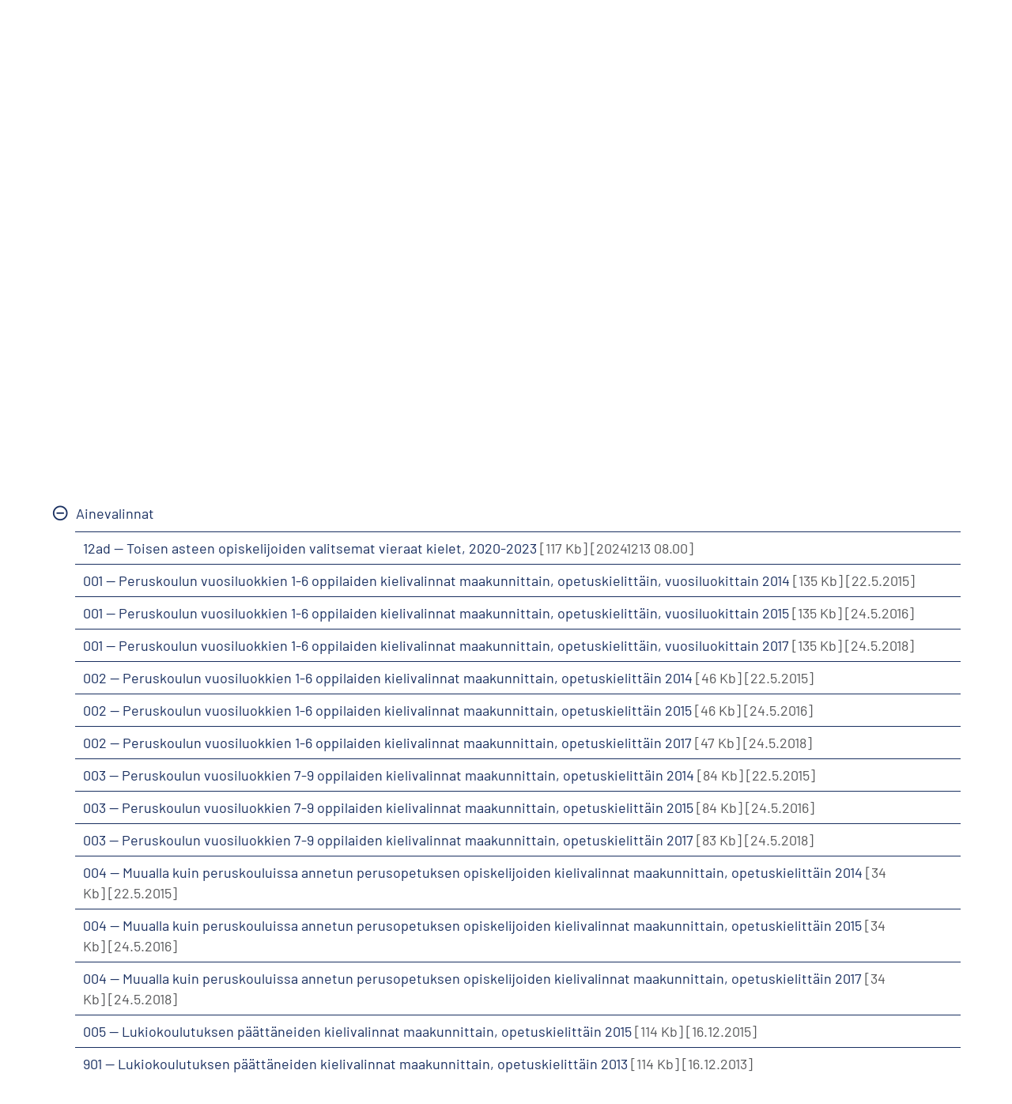

--- FILE ---
content_type: text/html; charset=utf-8
request_url: https://pxdata.stat.fi/PXWeb/pxweb/fi/StatFin_Passiivi/StatFin_Passiivi__ava/
body_size: 189125
content:


<!DOCTYPE html>

<html lang="fi">
  <head><meta name="viewport" content="width=device-width,&#32;initial-scale=1" /><title>
	PxWeb - Valitse taulukko
</title>
    <link href="/PxWeb/Resources/Styles/reset.css?v=25.1.0.23605" rel="stylesheet" type="text/css" media="screen" />
    <link href="/PxWeb/Resources/Styles/main-common.css?v=25.1.0.23605" rel="stylesheet" type="text/css" media="screen" />
    <link href="/PxWeb/Resources/Styles/main-pxweb.css?v=25.1.0.23605" rel="stylesheet" type="text/css" media="screen" />
    <link href="/PxWeb/Resources/Styles/jQuery/redmond/jquery-ui.css?v=25.1.0.23605" rel="stylesheet" type="text/css" media="screen" />
    <link href="/PxWeb/Resources/Styles/jQuery/tablesorter/style.css?v=25.1.0.23605" rel="stylesheet" type="text/css" media="screen" />
    <link href="/PxWeb/Resources/Styles/main-custom.css?v=25.1.0.23605" rel="stylesheet" type="text/css" media="screen" />
	<link href="/PxWeb/Resources/Styles/fontfaces.css?v=25.1.0.23605" rel="stylesheet" type="text/css" media="screen" />

    <script src="/PxWeb/Resources/Scripts/jquery-3.5.1.min.js?v=25.1.0.23605"></script>
    <script src="/PxWeb/Resources/Scripts/jquery-ui.min.js?v=25.1.0.23605"></script>
    <script src="/PxWeb/Resources/Scripts/pcaxis.web.client.js?v=25.1.0.23605"></script>
    <script src="/PxWeb/Resources/Scripts/pcaxis.web.controls.js?v=25.1.0.23605"></script>
    <script src="/PxWeb/Resources/Scripts/jquery.tablesorter.min.js?v=25.1.0.23605"></script>
    <script src="/PxWeb/Resources/Scripts/jquery.metadata.js?v=25.1.0.23605"></script>
    <script src="/PxWeb/Resources/Scripts/format.20110630-1100.min.js?v=25.1.0.23605"></script>

    

	<!-- Matomo Tag Manager --><script> var _mtm = window._mtm = window._mtm || []; _mtm.push({'mtm.startTime': (new Date().getTime()), 'event': 'mtm.Start'}); var d=document, g=d.createElement('script'), s=d.getElementsByTagName('script')[0]; g.async=true; g.src='https://cdn.matomo.cloud/stat.matomo.cloud/container_1pZibsjH.js'; s.parentNode.insertBefore(g,s); </script><!-- End Matomo Tag Manager -->
	<script>
        window.addEventListener('load', (event) => {
            document.getElementById("breadcrumb").attributes["aria-label"].value = "murupolku";
			
			var paluu1 = document.getElementsByClassName("first passive")[0];
			var paluu2 = document.getElementById("ctl00_ctl00_navigationFlowControl_navigationFlowControl_secondStepLink");
			
			if(typeof paluu1 != "undefined") {
			paluu1.attributes["aria-label"].value = "Takaisin vaiheeseen Valitse taulukko.";
			}
			if(paluu2 != null) {
				paluu2.attributes["aria-label"].value = "Takaisin vaiheeseen Valitse muuttujat.";
			}
			
        });
    </script>
<style type="text/css">
	.ctl00_ContentPlaceHolderMain_TableOfContent1_TableOfContent1_MenuNavigationTree_0 { text-decoration:none; }
	.ctl00_ContentPlaceHolderMain_TableOfContent1_TableOfContent1_MenuNavigationTree_1 { border-style:none; }
	.ctl00_ContentPlaceHolderMain_TableOfContent1_TableOfContent1_MenuNavigationTree_2 {  }
	.ctl00_ContentPlaceHolderMain_TableOfContent1_TableOfContent1_MenuNavigationTree_3 { border-style:none; }
	.ctl00_ContentPlaceHolderMain_TableOfContent1_TableOfContent1_MenuNavigationTree_4 {  }
	.ctl00_ContentPlaceHolderMain_TableOfContent1_TableOfContent1_MenuNavigationTree_5 { border-style:none; }
	.ctl00_ContentPlaceHolderMain_TableOfContent1_TableOfContent1_MenuNavigationTree_6 {  }

</style></head>
<body>
    <div id="pxwebcontent">
    <form method="post" action="./" onsubmit="javascript:return WebForm_OnSubmit();" id="aspnetForm">
<div class="aspNetHidden">
<input type="hidden" name="__EVENTTARGET" id="__EVENTTARGET" value="" />
<input type="hidden" name="__EVENTARGUMENT" id="__EVENTARGUMENT" value="" />
<input type="hidden" name="ctl00_ContentPlaceHolderMain_TableOfContent1_TableOfContent1_MenuNavigationTree__VIEWSTATE" id="ctl00_ContentPlaceHolderMain_TableOfContent1_TableOfContent1_MenuNavigationTree__VIEWSTATE" value="" />
<input type="hidden" name="__VIEWSTATE" id="__VIEWSTATE" value="/[base64]/[base64]/[base64]////[base64]/////wEAAAAAAAAABAEAAAB/[base64]/////wEAAAAAAAAABAEAAAB/[base64]/////[base64]/GzxTH58hLK6PcyBh0g=" />
</div>

<script type="text/javascript">
//<![CDATA[
var theForm = document.forms['aspnetForm'];
if (!theForm) {
    theForm = document.aspnetForm;
}
function __doPostBack(eventTarget, eventArgument) {
    if (!theForm.onsubmit || (theForm.onsubmit() != false)) {
        theForm.__EVENTTARGET.value = eventTarget;
        theForm.__EVENTARGUMENT.value = eventArgument;
        theForm.submit();
    }
}
//]]>
</script>


<script src="/PxWeb/WebResource.axd?d=qF-7TDp8evxFTp18G952vPqhTMMPdKIKwxuv0fuaQO8VmrwcohJdRw3CI9K8-VisDpmL18j5ACyBvOPllziazc7TqCy5k5O_2RpmGbfQADs1&amp;t=638901644248157332" type="text/javascript"></script>


<script src="/PxWeb/WebResource.axd?d=yMo6ybySujdNOe_7knC9HZARcHqxyqtQ23DMJesIID2NkS9YluvNBBYpCKLurXBjUgllG5m6uw33cRjXXCXZ9Zrqpq5sZkMnFQFPFHs_SMfUIXBBrwUOH52-ExQOGtGK3eLM33Nu0CZgAguv0_LK2g2&amp;t=638749588080000000" type="text/javascript"></script>
<script src="/PxWeb/WebResource.axd?d=8i1iMaoV55x7HIri1JCOkY7ABtpAidaQ7LhCALa4xHeBpHMdGYxMGaGHcmHMkX_CBiGzet5yGB03dOkzh87S8NHSmlnbHuJ1iaBtF9FZ2BiWduFw5jW4Z1DBAcVY4-qz54Om12nrckJopBDzPddmHQ2&amp;t=638749588080000000" type="text/javascript"></script><script type='text/javascript'> jQuery(function() { var offset = jQuery('.AspNet-TreeView-Collapse').last().offset();if (offset) { jQuery('html, body').scrollTop(offset.top); } });</script>  
<script type="text/javascript">
//<![CDATA[
function WebForm_OnSubmit() {
document.getElementById('ctl00_ContentPlaceHolderMain_TableOfContent1_TableOfContent1_MenuNavigationTree__VIEWSTATE').value = GetViewState__AspNetTreeView('ctl00_ContentPlaceHolderMain_TableOfContent1_TableOfContent1_MenuNavigationTree_UL');
return true;
}
//]]>
</script>

<div class="aspNetHidden">

	<input type="hidden" name="__VIEWSTATEGENERATOR" id="__VIEWSTATEGENERATOR" value="E2DEE96B" />
	<input type="hidden" name="__SCROLLPOSITIONX" id="__SCROLLPOSITIONX" value="0" />
	<input type="hidden" name="__SCROLLPOSITIONY" id="__SCROLLPOSITIONY" value="0" />
	<input type="hidden" name="__EVENTVALIDATION" id="__EVENTVALIDATION" value="/wEdAN0BN9FntR0jRObYbhjcH71Sk28kWga+d1Qfvd9W/0Ee7gFziQVF4NgFpsc00dp8AR36nN5Qz3SF3XvXf1xlaSXqV9BZWuOCT6DaiuCHoDt+34vYQKPxZq7PgqAALrxwRmMv5rxyiExG81PvLW04MQ1cSvYU1iY6b6laD4NgL/[base64]/Evt4hpGTK9r6vP/v3fc5BJVzp/FxAFJVf7esl5sejymj2QB+tpYSAjjh79C/Z5+0FmLURKtoK4DJHPxnfhI1zjHbjJ0HrQqK1Ej3cAK7L5Zz0/M7K0gF5M5/C+5/ZrWxvbVAl6yZbKmNpjG0VBRTBZgLbNpfWUv4Erd1DcsUTleHwTC7bCMm/yhWyhKFp3tIFFDff98kDiYWEvMx/lLi5xNtW++mo8XpzWbj8F3sgLsACs3uN/8FEYopNpgR/gfRJFeLTYQ4Bozb/GHyT9nL3JUXNiE+cpZj5H90mhHR7gJXOPJmTUkfc4VT0nuefU9SkMWAdZu5AvNeqDF77c3Y/gl21atdWIkrRzDxt0QRds753Tp3g8QvZ0JizdqjzHY3oNZe1O5c8U9UHsT5Gl+3ixvq22g7cTzOxU/[base64]/ayBSW0PjbVPO7exj1EbFuNvtPdJhsxnIYfXXl09yO1FGsODYB+QrnfZd1WL8cm+wW57oEFl1dpPOuDKsc1CQPWSATovUQIC+QsSv7x8glRE2GLA3caAqgrWhuOxhzOUCmMCAav9ekesFZyAcqUQMAnsB2MtPlZsIjBzRDAO5kEcN7kFKI/MMvtPmL5c9tWWu5FV1WhP45dqcrZrJ2khYgqgvHf8wM5gwGWXy5rdd+x0esr2Z3S2dO7eFc/+2kMhRHoXuOppDYW5YerMDtMiD13XOI4K/CKSrSICTu0wgCRN9d6xfG1nHHfgXVh1aHS7varoKj+hpuZXW6bJDayog9QSxdOgCfJFGz+Iy64AvB7+C5p6NMTRGJiyRj6etB0cgTbmvHCuabyPbbRDuYKHzEpW8w+KO19r2eng9tsgXk0ZgAEaEKM0FyHKK/wGf2DL4ms/bPpqsYeXfpDA9GJRvWC4ijIiAW31zuo5YE/KlXUjGLWAQF7ehP7bSv0pfNW3qHtxy+OmN9A34HZbxqiPYtk5ahGgKJal0DJpIX7LCbmIErt+4u9FvSN9PS3u/+oEtOI0u15AcvvNOTDixdVbb+rXgnGOiYcc0FFxD/XmGKenZ6rBx6i/acemiQ5rN+YVShh4sJeP8ZVAspkITf/O73vqBXZZMsMaHy+doNjZMltjcWrJa4zY9WdhsKeacyaVhMMr442+NRj+DvzkxS9S4I/TVJmHVPX69AvNPWUfH3Fg7G6gu8oXNTtw8afvt9qe0/JdPtiD/QC8+atlJXzaa6kTWr8C7RpVeYxPdYGD3wdYVa+yS8WFYYPO+VhDC6HvSXloorh/yF1WkT0HQ1vCKyHSBp4ZqJTR+TetLvdWWQRjp+O7ngYIAvkiMRo0dTuhavP6z9YrPB6i9GGqlhPr+n8VlnPdZRufyyZbWtGLOXxC0zRAuUcUTUIqDS+f4kkgXjRiPsIKvl4txXcXA4D0yGeBnxujZ9S2oQca1F+DOQJ7HeyGZ+XQDmOcU2aH9R+f+l/qWKFYc47dYIp/tG7fWn/+oh47znq5m3JqUz9Km4CWML8dbqb6b0bed3jqgkcjwijBrVPUVBF2m6zlgK11MxIy8u4Oj7D/TXwAN1x9qwM3JY89wdmGQqAISHoUEYHintVQxyT9Al11zBMja0eP3Gm8wT2e/fRPf/b2YJE77xZVraCCD9/sKeC7siVOhaLJj8jfK+cmQFQl2tt9AJhmx3ikFQ5Dpxgk2arVzmDGJ/PP2FiIcHYoH9zeGF1LlI626mUYzhwHH3lNjRPRa8vz0E6A0L0INO36Ojh6FK4dLmtj5GOzedGSYJtw/Yh05Tj3mjylSmD2oeqIIX6WCNxjCu69xXujNIoFO61BLcUEizbmQkTn4F22qelrTYIsUaNx9HYxUMK/yiFJoAjggBLnpyJaY94tFu1W4y+uu3njenLm3yCX+fPb5aEUjcp5CAYCLRean1AsNXTQRsd8AgWxLRNl7cdn3siCd6TSOLWvhjYIHUO38eNdZOnq+vLsGRZT3cbh5F1RQmkAISzbK0tiJrnmmSnWow67r23AA3Jv27kCp6TPxJTd5wzhajjam7zyktol7mfGU1W60F/veOd6JjkxyQLHjovXn5OCKjzDcmf9cJWM4eKpFMNdvEyWs1/ybpzNgufW+guhIgO/sBLlfllaOU69XACzhGEe6JZ1eg2I5APSQMNRaMV1gb5JIGOhtyGkdyd/7w+/h2UJ8a+N8X46oHj16KoB0re8NfdcWYnBY+a958zJa0EO6b52Heh0aaFWiebCSlbL+w8sXzaHKzFC6CJ1KJLpTW/g4gYSczwe6iBdOI7NpPu35GwhOAs0yDIbHygVqq0SOykkd5nHzBJGiW3hfzBeI4xnO1zpkttpyJR2u8Jc1jbQ3QxWpZ0aJCGfvmABOowCbHNWhbL1m8w4+5vFDN5LVvqR/bu/USEFD+0OV8UZqRy/sTrLJn6mBA5XhHbj+sj3mblXj+sxspsenZrE4y6U4knw2UrIGcZjHr46MuaAYZ7ZPlWNi2hKp1J6C2dDbyZWzayt+IjrdqUjXms7JUx5sNoQIub8bu0+izsr38Aq/ioYhdRz0icW9m9eCXtP/ACZKl4FkwNvXPu8o+V8hsjHYQzeyDxTrSX7vI8b5/BQJfatoD/z/9piSEF1E+fiBdOQLLNkmYGBxsiSJ85TbFNOZu90TMzYQDnMLROlKXDgv1R0W/FVkKJgLDjKr2LmncbaNALZUzOV2jfxhpYb+6OAtZ2uozCnaZ7AN1AH9M0GEL5vyPrUdBhQmK/RoUpVl1aAvMf+JNOxUqzRaltPF1gO21KPlqt8Lq4E5+EQTJH/mnraCVz6WRpI3E23Ue9qEV/hxGCAJ1UKJTyySSfRC0tH174zZ5sc5zZUY9iQS0RRYpSp7zivg+Piu1ML3quxZB4JVpud5BWJESS0//UOV+6k+VtO2d+0rE1FKxxc50IwJLFpjbvibNjrgCjLLCTgGc2ZJ0FZ8wC15FcNAhKFGsmW34MQvexaYmVFrJC2w17etjEkLk1k7CbxPuzGRnt4+LZE3Xj+YUl/6cQTz77CjeRjabXIg1ot6j6lqjUoMWADjnGz7s1Pz8S1Z7//U4NlARbbHzM5sr1/PyZkhMQyL2/C+kaxZXit7xhkqpkI4rO4W6lxtneglAV2HNpczqkJgy3R7iHCGGNAAQyNttm9nQEfPBAmTaOM8fHZ1KcHmJezTNIPWoqPO4E9mi2A2LqOr/sm+RLzb3WVrXLTWYnstIoGAx/SRKzUIwjy6bwyAG99zSx//s4vELaetmsn8/Wfl2gwint1IDDYAkFM/sXQ4TrtCfQ8yB66KWEE+a5/[base64]/hdLeMrzgaL/mCybNAD7od0xOE1dzPMTv1fjoZ47WOI9M4Qehei6GoSo3r2vzordWGYAoCBFdByjxJH/MPhWIHn/PW/4FFkOryPOijfzdiE12LM0WpziyvFQMZKRRBfQru7wHXFlnYIcnXYg+zFW+Hh2KM4TXZLlXN8PRWLJsk2vKWFVO3ibHI6uPxArvuw==" />
</div>
        <a id="ctl00_ToTheTopButton" class="top-link&#32;pxweb-btn&#32;negative&#32;hide" href="javascript:__doPostBack(&#39;ctl00$ToTheTopButton&#39;,&#39;&#39;)">
            <svg class="icon-top-link-button" viewBox="0 0 24 24" width="40" height="32" stroke="currentColor" stroke-width="2" fill="none" stroke-linecap="round" stroke-linejoin="round" >
                <circle cx="12" cy="12" r="10"></circle><polyline points="16 12 12 8 8 12"></polyline><line x1="12" y1="16" x2="12" y2="8"></line>
            </svg>Alkuun</a>
        <div id="wrap">
            <header id="header">
              <div class="header flex-row flex-wrap justify-space-between">
                <a id="ctl00_SkipToMain" class="screenreader-only&#32;pxweb-link" aria-label="Siirry&#32;sisältöön" href="#pxcontent">Siirry sisältöön</a>
                <div class="headerleft flex-row">
                    <a id="ctl00_LogoLink" href="https://www.stat.fi/tup/tilastotietokannat/index.html"><img src="../../../../Resources/Images/tilastokeskus_fi.png" id="ctl00_imgSiteLogo" alt="Tilastokeskus,&#32;verkkopalvelun&#32;etusivulle" class="imgSiteLogo" /></a>
                    <span class="siteLogoText">Tilastokeskuksen maksuttomat tilastotietokannat</span>
                </div>
                <div class="headerright">
                
                    <div class="px-change-lang-div flex-column">
                          <div class="pxweb-link"> <a class="px-change-lang" href="/PxWeb/pxweb/sv/StatFin_Passiivi/StatFin_Passiivi__ava/"> <span lang="sv" class="link-text px-change-lang">Svenska</span></a> </div> <div class="pxweb-link"> <a class="px-change-lang" href="/PxWeb/pxweb/en/StatFin_Passiivi/StatFin_Passiivi__ava/"> <span lang="en" class="link-text px-change-lang">English</span></a> </div> 
							
							<div id="apilink">
							    <a href="https://www.stat.fi/tup/tilastotietokannat/kayttoohjeet.html">Käyttöohje</a>
								<a href="/api1.html">PxWeb API</a>
							</div>
							
                    </div>
                </div>
              </div>
            
           
            
            </header>
            <div id="ctl00_breadcrumb1">
	

<nav id="breadcrumb" aria-label="breadcrumb">
    <a id="ctl00_breadcrumb1_breadcrumb1_lnkHome" href="https://www.stat.fi/tup/tilastotietokannat/index.html"><img id="ctl00_breadcrumb1_breadcrumb1_imgHome" title="Lista&#32;Tilastokeskuksen&#32;tietokannoista" class="breadcrumb_homebutton" src="/PxWeb/WebResource.axd?d=9cKPW4KW8PiJovFu1R9KZWm5kE8hw24sa5_anPqh2EV0eP_DBlY6GnpJJzSJlTI81HpGgBmHYWYom1liZKYmzkkXk3DF3i12jTsqoUkfdNIv1VBL5LFsiYt_sExQ47neZ6RmbyrohdoTKFbzgTZu1g2&amp;t=638749588080000000" alt="Lista&#32;Tilastokeskuksen&#32;tietokannoista" /></a>
    <span id="ctl00_breadcrumb1_breadcrumb1_lblSep1" class="breadcrumb_sep">/</span>
    <a id="ctl00_breadcrumb1_breadcrumb1_lnkDb" class="pxweb-link&#32;breadcrumb_text" href="/PxWeb/pxweb/fi/StatFin_Passiivi/">StatFin arkistokanta</a>
    <span id="ctl00_breadcrumb1_breadcrumb1_lblSep2" class="breadcrumb_sep">/</span>
    <a id="ctl00_breadcrumb1_breadcrumb1_lnkPath1" class="breadcrumb_text_nolink">Ainevalinnat</a>
    
    
    
    
    
    
    
    


    
    
    
    
      
</nav>




</div>
            <main id="place-holder">
            
            <h1 id="ctl00_lblH1Title" class="h1title">
	StatFin arkistokanta
</h1>
             
            <div id="ctl00_navigationFlowControl">
	
 <section aria-label="Yleiskuva taulukon tekemisen kolmesta vaiheesta.">
   <span id="ctl00_navigationFlowControl_navigationFlowControl_ExplainAriaLabel" class="screenreader-only">Taulukon valinnassa on kolme vaihetta: valitse taulukko, valitse muuttujat, näytä taulukko. Olet nyt vaiheessa Valitse taulukko</span>
  
   <div id="navigationFlow"> 
    <div class="navigationFlowArea flex-row justify-center align-flex-start">
      <a id="ctl00_navigationFlowControl_navigationFlowControl_firstStepLink" class="flex-column&#32;justify-space-between&#32;align-center&#32;navigation-link&#32;first&#32;active" aria-hidden="true" aria-label="Valitse&#32;taulukko."><img id="ctl00_navigationFlowControl_navigationFlowControl_firstStepImage" class="nav-pic" aria-hidden="true" alt="" src="../../../../Resources/Images/svg/NavigationFlow/Step1_active.svg" /><span id="ctl00_navigationFlowControl_navigationFlowControl_firstStepLabel" class="pxweb-link&#32;header&#32;nav-step&#32;first&#32;active">Valitse taulukko</span></a> 
   
      <hr aria-hidden="true" class="nav-hr-left fi"/>

      <a id="ctl00_navigationFlowControl_navigationFlowControl_secondStepLink" class="flex-column&#32;justify-space-between&#32;align-center&#32;navigation-link&#32;future" aria-hidden="true" aria-label="Valitse&#32;muuttujat."><img id="ctl00_navigationFlowControl_navigationFlowControl_secondStepImage" class="nav-pic" aria-hidden="true" alt="" src="../../../../Resources/Images/svg/NavigationFlow/Step2_future.svg" /><span id="ctl00_navigationFlowControl_navigationFlowControl_secondStepLabel" class="pxweb-link&#32;header&#32;nav-step&#32;second&#32;future">Valitse muuttujat</span></a>
  
      <hr aria-hidden="true" class="nav-hr-right fi"/>

      <a id="ctl00_navigationFlowControl_navigationFlowControl_thirdStepLink" class="flex-column&#32;justify-space-between&#32;align-center&#32;third&#32;navigation-link&#32;future" aria-hidden="true"><img id="ctl00_navigationFlowControl_navigationFlowControl_thirdStepImage" class="nav-pic" aria-hidden="true" alt="" src="../../../../Resources/Images/svg/NavigationFlow/Step3_future.svg" /><span id="ctl00_navigationFlowControl_navigationFlowControl_thirdStepLabel" class="nav-step&#32;third&#32;future">Näytä taulukko</span></a>
    </div>
   </div>      
 </section>

</div> 
            <div id="table-title">
                <div id="place-holder-title">
                    
                    
                </div>
            </div>
           
            
                
    <div class="menuTopLeftContent">
        

<div class="search_container">
    <div id="ctl00_ContentPlaceHolderMain_pxSearch_pnlSearch" class="search_panel" onkeypress="javascript:return&#32;WebForm_FireDefaultButton(event,&#32;&#39;ctl00_ContentPlaceHolderMain_pxSearch_cmdSearch&#39;)">
	
        <label for="ctl00_ContentPlaceHolderMain_pxSearch_txtSearch" id="ctl00_ContentPlaceHolderMain_pxSearch_lblSearch" class="search_label">Etsi tietokannasta StatFin arkistokanta:</label>
        <input name="ctl00$ContentPlaceHolderMain$pxSearch$txtSearch" type="text" id="ctl00_ContentPlaceHolderMain_pxSearch_txtSearch" class="search_textbox" />
        <input type="submit" name="ctl00$ContentPlaceHolderMain$pxSearch$cmdSearch" value="Etsi" id="ctl00_ContentPlaceHolderMain_pxSearch_cmdSearch" class="search_button&#32;savequery_create" />
        <span id="ctl00_ContentPlaceHolderMain_pxSearch_lblError" class="search_error"></span>
        <input type="hidden" name="ctl00$ContentPlaceHolderMain$pxSearch$hidRedirect" id="ctl00_ContentPlaceHolderMain_pxSearch_hidRedirect" value="True" />
    
</div>
</div>   

    </div>
    <div class="menuTopRightContent">
    </div>
    <div class="break"></div>
    <div id="pxcontent"> 
        <section aria-label="UserManualScreenReader_Menu_Header"><span class="screenreader-only">UserManualScreenReader_Menu_Text</span></section>
    </div>    
    <div id="ctl00_ContentPlaceHolderMain_TableOfContent1">
	<div id="ctl00_ContentPlaceHolderMain_TableOfContent1_TableOfContent1_TableOfContentPanel">
		
    <div id="TableOfContent">
        <input type="submit" name="ctl00$ContentPlaceHolderMain$TableOfContent1$TableOfContent1$ActionButton" value="Javascript&#32;on&#32;poistettu&#32;käytöstä,&#32;napautamalla&#32;lataat&#32;koko&#32;hakemistopuun" id="ctl00_ContentPlaceHolderMain_TableOfContent1_TableOfContent1_ActionButton" class="tableofcontent_action" />
        <div id="ctl00_ContentPlaceHolderMain_TableOfContent1_TableOfContent1_MenuTreeviewPanel">
			
            
			<div class="AspNet-TreeView" id="ctl00_ContentPlaceHolderMain_TableOfContent1_TableOfContent1_MenuNavigationTree">
					<ul id="ctl00_ContentPlaceHolderMain_TableOfContent1_TableOfContent1_MenuNavigationTree_UL">
						<li class="AspNet-TreeView-Root">
							<span class="AspNet-TreeView-Expand" aria-expanded="false" onclick="__doPostBack('ctl00$ContentPlaceHolderMain$TableOfContent1$TableOfContent1$MenuNavigationTree','pStatFin_Passiivi__adopt')" tabindex="0">&nbsp;</span>
							<a href="javascript:__doPostBack('ctl00$ContentPlaceHolderMain$TableOfContent1$TableOfContent1$MenuNavigationTree','pStatFin_Passiivi__adopt')">
								Adoptiot</a>
						</li>
						<li class="AspNet-TreeView-Root">
							<span class="AspNet-TreeView-Expand" aria-expanded="false" onclick="__doPostBack('ctl00$ContentPlaceHolderMain$TableOfContent1$TableOfContent1$MenuNavigationTree','pStatFin_Passiivi__aku')" tabindex="0">&nbsp;</span>
							<a href="javascript:__doPostBack('ctl00$ContentPlaceHolderMain$TableOfContent1$TableOfContent1$MenuNavigationTree','pStatFin_Passiivi__aku')">
								Aikuiskoulutukseen osallistuminen</a>
						</li>
						<li class="AspNet-TreeView-Root">
							<span class="AspNet-TreeView-Collapse" aria-expanded="true" onclick="ExpandCollapse__AspNetTreeView(this)" tabindex="0">&nbsp;</span>
							<span class="AspNet-TreeView-ClickableNonLink" onclick="ExpandCollapse__AspNetTreeView(this.parentNode.getElementsByTagName('span')[0])" tabindex="0">
								Ainevalinnat</span>
							<ul>
								<li class="AspNet-TreeView-Leaf">
									<a href="/PxWeb/pxweb/fi/StatFin_Passiivi/StatFin_Passiivi__ava/statfinpas_ava_pxt_12ad_2023.px/">
										<span class='tableofcontent_link'>12ad -- Toisen asteen opiskelijoiden valitsemat vieraat kielet, 2020-2023&nbsp;<em>[117 Kb]</em>&nbsp;<em>[20241213 08.00]</em></span></a>
								</li>
								<li class="AspNet-TreeView-Leaf">
									<a href="/PxWeb/pxweb/fi/StatFin_Passiivi/StatFin_Passiivi__ava/statfinpas_ava_pxt_001_201400_fi.px/">
										<span class='tableofcontent_link'>001 -- Peruskoulun vuosiluokkien 1-6 oppilaiden kielivalinnat maakunnittain, opetuskielittäin, vuosiluokittain 2014&nbsp;<em>[135 Kb]</em>&nbsp;<em>[22.5.2015]</em></span></a>
								</li>
								<li class="AspNet-TreeView-Leaf">
									<a href="/PxWeb/pxweb/fi/StatFin_Passiivi/StatFin_Passiivi__ava/statfinpas_ava_pxt_001_201500_fi.px/">
										<span class='tableofcontent_link'>001 -- Peruskoulun vuosiluokkien 1-6 oppilaiden kielivalinnat maakunnittain, opetuskielittäin, vuosiluokittain 2015&nbsp;<em>[135 Kb]</em>&nbsp;<em>[24.5.2016]</em></span></a>
								</li>
								<li class="AspNet-TreeView-Leaf">
									<a href="/PxWeb/pxweb/fi/StatFin_Passiivi/StatFin_Passiivi__ava/statfinpas_ava_pxt_001_201700_fi.px/">
										<span class='tableofcontent_link'>001 -- Peruskoulun vuosiluokkien 1-6 oppilaiden kielivalinnat maakunnittain, opetuskielittäin, vuosiluokittain 2017&nbsp;<em>[135 Kb]</em>&nbsp;<em>[24.5.2018]</em></span></a>
								</li>
								<li class="AspNet-TreeView-Leaf">
									<a href="/PxWeb/pxweb/fi/StatFin_Passiivi/StatFin_Passiivi__ava/statfinpas_ava_pxt_002_201400_fi.px/">
										<span class='tableofcontent_link'>002 -- Peruskoulun vuosiluokkien 1-6 oppilaiden kielivalinnat maakunnittain, opetuskielittäin 2014&nbsp;<em>[46 Kb]</em>&nbsp;<em>[22.5.2015]</em></span></a>
								</li>
								<li class="AspNet-TreeView-Leaf">
									<a href="/PxWeb/pxweb/fi/StatFin_Passiivi/StatFin_Passiivi__ava/statfinpas_ava_pxt_002_201500_fi.px/">
										<span class='tableofcontent_link'>002 -- Peruskoulun vuosiluokkien 1-6 oppilaiden kielivalinnat maakunnittain, opetuskielittäin 2015&nbsp;<em>[46 Kb]</em>&nbsp;<em>[24.5.2016]</em></span></a>
								</li>
								<li class="AspNet-TreeView-Leaf">
									<a href="/PxWeb/pxweb/fi/StatFin_Passiivi/StatFin_Passiivi__ava/statfinpas_ava_pxt_002_201700_fi.px/">
										<span class='tableofcontent_link'>002 -- Peruskoulun vuosiluokkien 1-6 oppilaiden kielivalinnat maakunnittain, opetuskielittäin 2017&nbsp;<em>[47 Kb]</em>&nbsp;<em>[24.5.2018]</em></span></a>
								</li>
								<li class="AspNet-TreeView-Leaf">
									<a href="/PxWeb/pxweb/fi/StatFin_Passiivi/StatFin_Passiivi__ava/statfinpas_ava_pxt_003_201400_fi.px/">
										<span class='tableofcontent_link'>003 -- Peruskoulun vuosiluokkien 7-9 oppilaiden kielivalinnat maakunnittain, opetuskielittäin 2014&nbsp;<em>[84 Kb]</em>&nbsp;<em>[22.5.2015]</em></span></a>
								</li>
								<li class="AspNet-TreeView-Leaf">
									<a href="/PxWeb/pxweb/fi/StatFin_Passiivi/StatFin_Passiivi__ava/statfinpas_ava_pxt_003_201500_fi.px/">
										<span class='tableofcontent_link'>003 -- Peruskoulun vuosiluokkien 7-9 oppilaiden kielivalinnat maakunnittain, opetuskielittäin 2015&nbsp;<em>[84 Kb]</em>&nbsp;<em>[24.5.2016]</em></span></a>
								</li>
								<li class="AspNet-TreeView-Leaf">
									<a href="/PxWeb/pxweb/fi/StatFin_Passiivi/StatFin_Passiivi__ava/statfinpas_ava_pxt_003_201700_fi.px/">
										<span class='tableofcontent_link'>003 -- Peruskoulun vuosiluokkien 7-9 oppilaiden kielivalinnat maakunnittain, opetuskielittäin 2017&nbsp;<em>[83 Kb]</em>&nbsp;<em>[24.5.2018]</em></span></a>
								</li>
								<li class="AspNet-TreeView-Leaf">
									<a href="/PxWeb/pxweb/fi/StatFin_Passiivi/StatFin_Passiivi__ava/statfinpas_ava_pxt_004_201400_fi.px/">
										<span class='tableofcontent_link'>004 -- Muualla kuin peruskouluissa annetun perusopetuksen opiskelijoiden kielivalinnat maakunnittain, opetuskielittäin 2014&nbsp;<em>[34 Kb]</em>&nbsp;<em>[22.5.2015]</em></span></a>
								</li>
								<li class="AspNet-TreeView-Leaf">
									<a href="/PxWeb/pxweb/fi/StatFin_Passiivi/StatFin_Passiivi__ava/statfinpas_ava_pxt_004_201500_fi.px/">
										<span class='tableofcontent_link'>004 -- Muualla kuin peruskouluissa annetun perusopetuksen opiskelijoiden kielivalinnat maakunnittain, opetuskielittäin 2015&nbsp;<em>[34 Kb]</em>&nbsp;<em>[24.5.2016]</em></span></a>
								</li>
								<li class="AspNet-TreeView-Leaf">
									<a href="/PxWeb/pxweb/fi/StatFin_Passiivi/StatFin_Passiivi__ava/statfinpas_ava_pxt_004_201700_fi.px/">
										<span class='tableofcontent_link'>004 -- Muualla kuin peruskouluissa annetun perusopetuksen opiskelijoiden kielivalinnat maakunnittain, opetuskielittäin 2017&nbsp;<em>[34 Kb]</em>&nbsp;<em>[24.5.2018]</em></span></a>
								</li>
								<li class="AspNet-TreeView-Leaf">
									<a href="/PxWeb/pxweb/fi/StatFin_Passiivi/StatFin_Passiivi__ava/statfinpas_ava_pxt_005_201500_fi.px/">
										<span class='tableofcontent_link'>005 -- Lukiokoulutuksen päättäneiden kielivalinnat maakunnittain, opetuskielittäin 2015&nbsp;<em>[114 Kb]</em>&nbsp;<em>[16.12.2015]</em></span></a>
								</li>
								<li class="AspNet-TreeView-Leaf">
									<a href="/PxWeb/pxweb/fi/StatFin_Passiivi/StatFin_Passiivi__ava/statfinpas_ava_pxt_901_201300_fi.px/">
										<span class='tableofcontent_link'>901 -- Lukiokoulutuksen päättäneiden kielivalinnat maakunnittain, opetuskielittäin 2013&nbsp;<em>[114 Kb]</em>&nbsp;<em>[16.12.2013]</em></span></a>
								</li>
								<li class="AspNet-TreeView-Leaf">
									<a href="/PxWeb/pxweb/fi/StatFin_Passiivi/StatFin_Passiivi__ava/statfinpas_ava_pxt_902_201100_fi.px/">
										<span class='tableofcontent_link'>902 -- Lukiokoulutuksen päättäneiden kielivalinnat maakunnittain, opetuskielittäin 2011&nbsp;<em>[115 Kb]</em>&nbsp;<em>[14.12.2011]</em></span></a>
								</li>
								<li class="AspNet-TreeView-Leaf">
									<a href="/PxWeb/pxweb/fi/StatFin_Passiivi/StatFin_Passiivi__ava/statfinpas_ava_pxt_903_200900_fi.px/">
										<span class='tableofcontent_link'>903 -- Lukiokoulutuksen päättäneiden kielivalinnat maakunnittain, opetuskielittäin 2009&nbsp;<em>[120 Kb]</em>&nbsp;<em>[11.12.2009]</em></span></a>
								</li>
								<li class="AspNet-TreeView-Leaf">
									<a href="/PxWeb/pxweb/fi/StatFin_Passiivi/StatFin_Passiivi__ava/statfinpas_ava_pxt_904_201000_fi.px/">
										<span class='tableofcontent_link'>904 -- Peruskoulun vuosiluokkien 1-6 oppilaiden kielivalinnat maakunnittain, opetuskielittäin,vuosiluokittain 2010&nbsp;<em>[115 Kb]</em>&nbsp;<em>[25.5.2011]</em></span></a>
								</li>
								<li class="AspNet-TreeView-Leaf">
									<a href="/PxWeb/pxweb/fi/StatFin_Passiivi/StatFin_Passiivi__ava/statfinpas_ava_pxt_905_201000_fi.px/">
										<span class='tableofcontent_link'>905 -- Peruskoulun vuosiluokkien 1-6 oppilaiden kielivalinnat maakunnittain, opetuskielittäin 2010&nbsp;<em>[40 Kb]</em>&nbsp;<em>[25.5.2011]</em></span></a>
								</li>
								<li class="AspNet-TreeView-Leaf">
									<a href="/PxWeb/pxweb/fi/StatFin_Passiivi/StatFin_Passiivi__ava/statfinpas_ava_pxt_906_201000_fi.px/">
										<span class='tableofcontent_link'>906 -- Peruskoulun vuosiluokkien 7-9 oppilaiden kielivalinnat maakunnittain, opetuskielittäin 2010&nbsp;<em>[72 Kb]</em>&nbsp;<em>[25.5.2011]</em></span></a>
								</li>
								<li class="AspNet-TreeView-Leaf">
									<a href="/PxWeb/pxweb/fi/StatFin_Passiivi/StatFin_Passiivi__ava/statfinpas_ava_pxt_907_200900_fi.px/">
										<span class='tableofcontent_link'>907 -- Peruskoulun vuosiluokkien 1-6 oppilaiden kielivalinnat maakunnittain, opetuskielittäin,vuosiluokittain 2009&nbsp;<em>[115 Kb]</em>&nbsp;<em>[25.5.2010]</em></span></a>
								</li>
								<li class="AspNet-TreeView-Leaf">
									<a href="/PxWeb/pxweb/fi/StatFin_Passiivi/StatFin_Passiivi__ava/statfinpas_ava_pxt_908_200900_fi.px/">
										<span class='tableofcontent_link'>908 -- Peruskoulun vuosiluokkien 1-6 oppilaiden kielivalinnat maakunnittain, opetuskielittäin 2009&nbsp;<em>[40 Kb]</em>&nbsp;<em>[25.5.2010]</em></span></a>
								</li>
								<li class="AspNet-TreeView-Leaf">
									<a href="/PxWeb/pxweb/fi/StatFin_Passiivi/StatFin_Passiivi__ava/statfinpas_ava_pxt_909_200900_fi.px/">
										<span class='tableofcontent_link'>909 -- Peruskoulun vuosiluokkien 7-9 oppilaiden kielivalinnat maakunnittain, opetuskielittäin 2009&nbsp;<em>[73 Kb]</em>&nbsp;<em>[25.5.2010]</em></span></a>
								</li>
								<li class="AspNet-TreeView-Leaf">
									<a href="/PxWeb/pxweb/fi/StatFin_Passiivi/StatFin_Passiivi__ava/statfinpas_ava_pxt_910_201300_fi.px/">
										<span class='tableofcontent_link'>910 -- Peruskoulun vuosiluokkien 1-6 oppilaiden kielivalinnat maakunnittain, opetuskielittäin, vuosiluokittain 2013&nbsp;<em>[135 Kb]</em>&nbsp;<em>[23.5.2014]</em></span></a>
								</li>
								<li class="AspNet-TreeView-Leaf">
									<a href="/PxWeb/pxweb/fi/StatFin_Passiivi/StatFin_Passiivi__ava/statfinpas_ava_pxt_911_201300_fi.px/">
										<span class='tableofcontent_link'>911 -- Peruskoulun vuosiluokkien 1-6 oppilaiden kielivalinnat maakunnittain, opetuskielittäin 2013&nbsp;<em>[46 Kb]</em>&nbsp;<em>[23.5.2014]</em></span></a>
								</li>
								<li class="AspNet-TreeView-Leaf">
									<a href="/PxWeb/pxweb/fi/StatFin_Passiivi/StatFin_Passiivi__ava/statfinpas_ava_pxt_912_201300_fi.px/">
										<span class='tableofcontent_link'>912 -- Peruskoulun vuosiluokkien 7-9 oppilaiden kielivalinnat maakunnittain, opetuskielittäin 2013&nbsp;<em>[83 Kb]</em>&nbsp;<em>[23.5.2014]</em></span></a>
								</li>
								<li class="AspNet-TreeView-Leaf">
									<a href="/PxWeb/pxweb/fi/StatFin_Passiivi/StatFin_Passiivi__ava/statfinpas_ava_pxt_913_201300_fi.px/">
										<span class='tableofcontent_link'>913 -- Muualla kuin peruskouluissa annetun perusopetuksen opiskelijoiden kielivalinnat maakunnittain, opetuskielittäin 2013&nbsp;<em>[32 Kb]</em>&nbsp;<em>[23.5.2014]</em></span></a>
								</li>
								<li class="AspNet-TreeView-Leaf">
									<a href="/PxWeb/pxweb/fi/StatFin_Passiivi/StatFin_Passiivi__ava/statfinpas_ava_pxt_914_201200_fi.px/">
										<span class='tableofcontent_link'>914 -- Peruskoulun vuosiluokkien 1-6 oppilaiden kielivalinnat maakunnittain, opetuskielittäin,vuosiluokittain 2012&nbsp;<em>[135 Kb]</em>&nbsp;<em>[24.5.2013]</em></span></a>
								</li>
								<li class="AspNet-TreeView-Leaf">
									<a href="/PxWeb/pxweb/fi/StatFin_Passiivi/StatFin_Passiivi__ava/statfinpas_ava_pxt_915_201200_fi.px/">
										<span class='tableofcontent_link'>915 -- Peruskoulun vuosiluokkien 1-6 oppilaiden kielivalinnat maakunnittain, opetuskielittäin 2012&nbsp;<em>[46 Kb]</em>&nbsp;<em>[24.5.2013]</em></span></a>
								</li>
								<li class="AspNet-TreeView-Leaf">
									<a href="/PxWeb/pxweb/fi/StatFin_Passiivi/StatFin_Passiivi__ava/statfinpas_ava_pxt_916_201200_fi.px/">
										<span class='tableofcontent_link'>916 -- Peruskoulun vuosiluokkien 7-9 oppilaiden kielivalinnat maakunnittain, opetuskielittäin 2012&nbsp;<em>[83 Kb]</em>&nbsp;<em>[24.5.2013]</em></span></a>
								</li>
								<li class="AspNet-TreeView-Leaf">
									<a href="/PxWeb/pxweb/fi/StatFin_Passiivi/StatFin_Passiivi__ava/statfinpas_ava_pxt_917_201200_fi.px/">
										<span class='tableofcontent_link'>917 -- Muualla kuin peruskouluissa annetun perusopetuksen opiskelijoiden kielivalinnat maakunnittain, opetuskielittäin 2012&nbsp;<em>[30 Kb]</em>&nbsp;<em>[24.5.2013]</em></span></a>
								</li>
								<li class="AspNet-TreeView-Leaf">
									<a href="/PxWeb/pxweb/fi/StatFin_Passiivi/StatFin_Passiivi__ava/statfinpas_ava_pxt_918_201100_fi.px/">
										<span class='tableofcontent_link'>918 -- Peruskoulun vuosiluokkien 1-6 oppilaiden kielivalinnat maakunnittain, opetuskielittäin,vuosiluokittain 2011&nbsp;<em>[135 Kb]</em>&nbsp;<em>[25.5.2012]</em></span></a>
								</li>
								<li class="AspNet-TreeView-Leaf">
									<a href="/PxWeb/pxweb/fi/StatFin_Passiivi/StatFin_Passiivi__ava/statfinpas_ava_pxt_919_201100_fi.px/">
										<span class='tableofcontent_link'>919 -- Peruskoulun vuosiluokkien 1-6 oppilaiden kielivalinnat maakunnittain, opetuskielittäin 2011&nbsp;<em>[46 Kb]</em>&nbsp;<em>[25.5.2012]</em></span></a>
								</li>
								<li class="AspNet-TreeView-Leaf">
									<a href="/PxWeb/pxweb/fi/StatFin_Passiivi/StatFin_Passiivi__ava/statfinpas_ava_pxt_920_201100_fi.px/">
										<span class='tableofcontent_link'>920 -- Peruskoulun vuosiluokkien 7-9 oppilaiden kielivalinnat maakunnittain, opetuskielittäin 2011&nbsp;<em>[83 Kb]</em>&nbsp;<em>[25.5.2012]</em></span></a>
								</li>
								<li class="AspNet-TreeView-Leaf">
									<a href="/PxWeb/pxweb/fi/StatFin_Passiivi/StatFin_Passiivi__ava/statfinpas_ava_pxt_921_201100_fi.px/">
										<span class='tableofcontent_link'>921 -- Muualla kuin peruskouluissa annetun perusopetuksen opiskelijoiden kielivalinnat maakunnittain, opetuskielittäin 2011&nbsp;<em>[47 Kb]</em>&nbsp;<em>[25.5.2012]</em></span></a>
								</li>
								<li class="AspNet-TreeView-Leaf">
									<a href="/PxWeb/pxweb/fi/StatFin_Passiivi/StatFin_Passiivi__ava/statfinpas_ava_pxt_001_201900_fi.px/">
										<span class='tableofcontent_link'>Peruskoulun vuosiluokkien 1-6 oppilaiden kielivalinnat maakunnittain, opetuskielittäin, vuosiluokittain 2019&nbsp;<em>[136 Kb]</em>&nbsp;<em>[20.5.2020]</em></span></a>
								</li>
								<li class="AspNet-TreeView-Leaf">
									<a href="/PxWeb/pxweb/fi/StatFin_Passiivi/StatFin_Passiivi__ava/statfinpas_ava_pxt_002_201900_fi.px/">
										<span class='tableofcontent_link'>Peruskoulun vuosiluokkien 1-6 oppilaiden kielivalinnat maakunnittain, opetuskielittäin 2019&nbsp;<em>[47 Kb]</em>&nbsp;<em>[20.5.2020]</em></span></a>
								</li>
								<li class="AspNet-TreeView-Leaf">
									<a href="/PxWeb/pxweb/fi/StatFin_Passiivi/StatFin_Passiivi__ava/statfinpas_ava_pxt_003_201900_fi.px/">
										<span class='tableofcontent_link'>Peruskoulun vuosiluokkien 7-9 oppilaiden kielivalinnat maakunnittain, opetuskielittäin 2019&nbsp;<em>[83 Kb]</em>&nbsp;<em>[20.5.2020]</em></span></a>
								</li>
								<li class="AspNet-TreeView-Leaf">
									<a href="/PxWeb/pxweb/fi/StatFin_Passiivi/StatFin_Passiivi__ava/statfinpas_ava_pxt_004_201900_fi.px/">
										<span class='tableofcontent_link'>Muualla kuin peruskouluissa annetun perusopetuksen opiskelijoiden kielivalinnat maakunnittain, opetuskielittäin 2019&nbsp;<em>[47 Kb]</em>&nbsp;<em>[20.5.2020]</em></span></a>
								</li>
								<li class="AspNet-TreeView-Leaf">
									<a href="https://statfin.stat.fi/PxWeb/pxweb/fi/StatFin/StatFin__ava/">
										<span class='tableofcontent_link'> Palaa StatFin:iin</span></a>
								</li>
							</ul>
						</li>
						<li class="AspNet-TreeView-Root">
							<span class="AspNet-TreeView-Expand" aria-expanded="false" onclick="__doPostBack('ctl00$ContentPlaceHolderMain$TableOfContent1$TableOfContent1$MenuNavigationTree','pStatFin_Passiivi__akay')" tabindex="0">&nbsp;</span>
							<a href="javascript:__doPostBack('ctl00$ContentPlaceHolderMain$TableOfContent1$TableOfContent1$MenuNavigationTree','pStatFin_Passiivi__akay')">
								Ajankäyttötutkimus</a>
						</li>
						<li class="AspNet-TreeView-Root">
							<span class="AspNet-TreeView-Expand" aria-expanded="false" onclick="__doPostBack('ctl00$ContentPlaceHolderMain$TableOfContent1$TableOfContent1$MenuNavigationTree','pStatFin_Passiivi__aly')" tabindex="0">&nbsp;</span>
							<a href="javascript:__doPostBack('ctl00$ContentPlaceHolderMain$TableOfContent1$TableOfContent1$MenuNavigationTree','pStatFin_Passiivi__aly')">
								Aloittaneet ja lopettaneet yritykset</a>
						</li>
						<li class="AspNet-TreeView-Root">
							<span class="AspNet-TreeView-Expand" aria-expanded="false" onclick="__doPostBack('ctl00$ContentPlaceHolderMain$TableOfContent1$TableOfContent1$MenuNavigationTree','pStatFin_Passiivi__alyr')" tabindex="0">&nbsp;</span>
							<a href="javascript:__doPostBack('ctl00$ContentPlaceHolderMain$TableOfContent1$TableOfContent1$MenuNavigationTree','pStatFin_Passiivi__alyr')">
								Alueellinen yritystoimintatilasto</a>
						</li>
						<li class="AspNet-TreeView-Root">
							<span class="AspNet-TreeView-Expand" aria-expanded="false" onclick="__doPostBack('ctl00$ContentPlaceHolderMain$TableOfContent1$TableOfContent1$MenuNavigationTree','pStatFin_Passiivi__alvaa')" tabindex="0">&nbsp;</span>
							<a href="javascript:__doPostBack('ctl00$ContentPlaceHolderMain$TableOfContent1$TableOfContent1$MenuNavigationTree','pStatFin_Passiivi__alvaa')">
								Aluevaalit</a>
						</li>
						<li class="AspNet-TreeView-Root">
							<span class="AspNet-TreeView-Expand" aria-expanded="false" onclick="__doPostBack('ctl00$ContentPlaceHolderMain$TableOfContent1$TableOfContent1$MenuNavigationTree','pStatFin_Passiivi__ati')" tabindex="0">&nbsp;</span>
							<a href="javascript:__doPostBack('ctl00$ContentPlaceHolderMain$TableOfContent1$TableOfContent1$MenuNavigationTree','pStatFin_Passiivi__ati')">
								Ansiotasoindeksi</a>
						</li>
						<li class="AspNet-TreeView-Root">
							<span class="AspNet-TreeView-Expand" aria-expanded="false" onclick="__doPostBack('ctl00$ContentPlaceHolderMain$TableOfContent1$TableOfContent1$MenuNavigationTree','pStatFin_Passiivi__asen')" tabindex="0">&nbsp;</span>
							<a href="javascript:__doPostBack('ctl00$ContentPlaceHolderMain$TableOfContent1$TableOfContent1$MenuNavigationTree','pStatFin_Passiivi__asen')">
								Asumisen energiankulutus</a>
						</li>
						<li class="AspNet-TreeView-Root">
							<span class="AspNet-TreeView-Expand" aria-expanded="false" onclick="__doPostBack('ctl00$ContentPlaceHolderMain$TableOfContent1$TableOfContent1$MenuNavigationTree','pStatFin_Passiivi__asas')" tabindex="0">&nbsp;</span>
							<a href="javascript:__doPostBack('ctl00$ContentPlaceHolderMain$TableOfContent1$TableOfContent1$MenuNavigationTree','pStatFin_Passiivi__asas')">
								Asunnot ja asuinolot</a>
						</li>
						<li class="AspNet-TreeView-Root">
							<span class="AspNet-TreeView-Expand" aria-expanded="false" onclick="__doPostBack('ctl00$ContentPlaceHolderMain$TableOfContent1$TableOfContent1$MenuNavigationTree','pStatFin_Passiivi__asvu')" tabindex="0">&nbsp;</span>
							<a href="javascript:__doPostBack('ctl00$ContentPlaceHolderMain$TableOfContent1$TableOfContent1$MenuNavigationTree','pStatFin_Passiivi__asvu')">
								Asuntojen vuokrat</a>
						</li>
						<li class="AspNet-TreeView-Root">
							<span class="AspNet-TreeView-Expand" aria-expanded="false" onclick="__doPostBack('ctl00$ContentPlaceHolderMain$TableOfContent1$TableOfContent1$MenuNavigationTree','pStatFin_Passiivi__asyta')" tabindex="0">&nbsp;</span>
							<a href="javascript:__doPostBack('ctl00$ContentPlaceHolderMain$TableOfContent1$TableOfContent1$MenuNavigationTree','pStatFin_Passiivi__asyta')">
								Asunto-osakeyhtiöiden talous</a>
						</li>
						<li class="AspNet-TreeView-Root">
							<span class="AspNet-TreeView-Expand" aria-expanded="false" onclick="__doPostBack('ctl00$ContentPlaceHolderMain$TableOfContent1$TableOfContent1$MenuNavigationTree','pStatFin_Passiivi__atp')" tabindex="0">&nbsp;</span>
							<a href="javascript:__doPostBack('ctl00$ContentPlaceHolderMain$TableOfContent1$TableOfContent1$MenuNavigationTree','pStatFin_Passiivi__atp')">
								Avoimet työpaikat</a>
						</li>
						<li class="AspNet-TreeView-Root">
							<span class="AspNet-TreeView-Expand" aria-expanded="false" onclick="__doPostBack('ctl00$ContentPlaceHolderMain$TableOfContent1$TableOfContent1$MenuNavigationTree','pStatFin_Passiivi__cvts')" tabindex="0">&nbsp;</span>
							<a href="javascript:__doPostBack('ctl00$ContentPlaceHolderMain$TableOfContent1$TableOfContent1$MenuNavigationTree','pStatFin_Passiivi__cvts')">
								CVTS, yritysten henkilöstökoulutus</a>
						</li>
						<li class="AspNet-TreeView-Root">
							<span class="AspNet-TreeView-Expand" aria-expanded="false" onclick="__doPostBack('ctl00$ContentPlaceHolderMain$TableOfContent1$TableOfContent1$MenuNavigationTree','pStatFin_Passiivi__evaa')" tabindex="0">&nbsp;</span>
							<a href="javascript:__doPostBack('ctl00$ContentPlaceHolderMain$TableOfContent1$TableOfContent1$MenuNavigationTree','pStatFin_Passiivi__evaa')">
								Eduskuntavaalit</a>
						</li>
						<li class="AspNet-TreeView-Root">
							<span class="AspNet-TreeView-Expand" aria-expanded="false" onclick="__doPostBack('ctl00$ContentPlaceHolderMain$TableOfContent1$TableOfContent1$MenuNavigationTree','pStatFin_Passiivi__eot')" tabindex="0">&nbsp;</span>
							<a href="javascript:__doPostBack('ctl00$ContentPlaceHolderMain$TableOfContent1$TableOfContent1$MenuNavigationTree','pStatFin_Passiivi__eot')">
								Elinolotilasto</a>
						</li>
						<li class="AspNet-TreeView-Root">
							<span class="AspNet-TreeView-Expand" aria-expanded="false" onclick="__doPostBack('ctl00$ContentPlaceHolderMain$TableOfContent1$TableOfContent1$MenuNavigationTree','pStatFin_Passiivi__ehk')" tabindex="0">&nbsp;</span>
							<a href="javascript:__doPostBack('ctl00$ContentPlaceHolderMain$TableOfContent1$TableOfContent1$MenuNavigationTree','pStatFin_Passiivi__ehk')">
								Energian hankinta ja kulutus
</a>
						</li>
						<li class="AspNet-TreeView-Root">
							<span class="AspNet-TreeView-Expand" aria-expanded="false" onclick="__doPostBack('ctl00$ContentPlaceHolderMain$TableOfContent1$TableOfContent1$MenuNavigationTree','pStatFin_Passiivi__ehi')" tabindex="0">&nbsp;</span>
							<a href="javascript:__doPostBack('ctl00$ContentPlaceHolderMain$TableOfContent1$TableOfContent1$MenuNavigationTree','pStatFin_Passiivi__ehi')">
								Energian hinnat</a>
						</li>
						<li class="AspNet-TreeView-Root">
							<span class="AspNet-TreeView-Expand" aria-expanded="false" onclick="__doPostBack('ctl00$ContentPlaceHolderMain$TableOfContent1$TableOfContent1$MenuNavigationTree','pStatFin_Passiivi__entp')" tabindex="0">&nbsp;</span>
							<a href="javascript:__doPostBack('ctl00$ContentPlaceHolderMain$TableOfContent1$TableOfContent1$MenuNavigationTree','pStatFin_Passiivi__entp')">
								Energiatilinpito

</a>
						</li>
						<li class="AspNet-TreeView-Root">
							<span class="AspNet-TreeView-Expand" aria-expanded="false" onclick="__doPostBack('ctl00$ContentPlaceHolderMain$TableOfContent1$TableOfContent1$MenuNavigationTree','pStatFin_Passiivi__euvaa')" tabindex="0">&nbsp;</span>
							<a href="javascript:__doPostBack('ctl00$ContentPlaceHolderMain$TableOfContent1$TableOfContent1$MenuNavigationTree','pStatFin_Passiivi__euvaa')">
								Europarlamenttivaalit</a>
						</li>
						<li class="AspNet-TreeView-Root">
							<span class="AspNet-TreeView-Expand" aria-expanded="false" onclick="__doPostBack('ctl00$ContentPlaceHolderMain$TableOfContent1$TableOfContent1$MenuNavigationTree','pStatFin_Passiivi__ilma')" tabindex="0">&nbsp;</span>
							<a href="javascript:__doPostBack('ctl00$ContentPlaceHolderMain$TableOfContent1$TableOfContent1$MenuNavigationTree','pStatFin_Passiivi__ilma')">
								Ilmaliikenne</a>
						</li>
						<li class="AspNet-TreeView-Root">
							<span class="AspNet-TreeView-Expand" aria-expanded="false" onclick="__doPostBack('ctl00$ContentPlaceHolderMain$TableOfContent1$TableOfContent1$MenuNavigationTree','pStatFin_Passiivi__tilma')" tabindex="0">&nbsp;</span>
							<a href="javascript:__doPostBack('ctl00$ContentPlaceHolderMain$TableOfContent1$TableOfContent1$MenuNavigationTree','pStatFin_Passiivi__tilma')">
								Ilmapäästötilinpito

</a>
						</li>
						<li class="AspNet-TreeView-Root">
							<span class="AspNet-TreeView-Expand" aria-expanded="false" onclick="__doPostBack('ctl00$ContentPlaceHolderMain$TableOfContent1$TableOfContent1$MenuNavigationTree','pStatFin_Passiivi__lampo')" tabindex="0">&nbsp;</span>
							<a href="javascript:__doPostBack('ctl00$ContentPlaceHolderMain$TableOfContent1$TableOfContent1$MenuNavigationTree','pStatFin_Passiivi__lampo')">
								Ilmatieteen laitoksen tilastot</a>
						</li>
						<li class="AspNet-TreeView-Root">
							<span class="AspNet-TreeView-Expand" aria-expanded="false" onclick="__doPostBack('ctl00$ContentPlaceHolderMain$TableOfContent1$TableOfContent1$MenuNavigationTree','pStatFin_Passiivi__inn')" tabindex="0">&nbsp;</span>
							<a href="javascript:__doPostBack('ctl00$ContentPlaceHolderMain$TableOfContent1$TableOfContent1$MenuNavigationTree','pStatFin_Passiivi__inn')">
								Innovaatiotoiminta</a>
						</li>
						<li class="AspNet-TreeView-Root">
							<span class="AspNet-TreeView-Expand" aria-expanded="false" onclick="__doPostBack('ctl00$ContentPlaceHolderMain$TableOfContent1$TableOfContent1$MenuNavigationTree','pStatFin_Passiivi__jvie')" tabindex="0">&nbsp;</span>
							<a href="javascript:__doPostBack('ctl00$ContentPlaceHolderMain$TableOfContent1$TableOfContent1$MenuNavigationTree','pStatFin_Passiivi__jvie')">
								Joukkoviestintä</a>
						</li>
						<li class="AspNet-TreeView-Root">
							<span class="AspNet-TreeView-Expand" aria-expanded="false" onclick="__doPostBack('ctl00$ContentPlaceHolderMain$TableOfContent1$TableOfContent1$MenuNavigationTree','pStatFin_Passiivi__jmhi')" tabindex="0">&nbsp;</span>
							<a href="javascript:__doPostBack('ctl00$ContentPlaceHolderMain$TableOfContent1$TableOfContent1$MenuNavigationTree','pStatFin_Passiivi__jmhi')">
								Julkisten menojen hintaindeksi</a>
						</li>
						<li class="AspNet-TreeView-Root">
							<span class="AspNet-TreeView-Expand" aria-expanded="false" onclick="__doPostBack('ctl00$ContentPlaceHolderMain$TableOfContent1$TableOfContent1$MenuNavigationTree','pStatFin_Passiivi__jali')" tabindex="0">&nbsp;</span>
							<a href="javascript:__doPostBack('ctl00$ContentPlaceHolderMain$TableOfContent1$TableOfContent1$MenuNavigationTree','pStatFin_Passiivi__jali')">
								Julkisyhteisöjen alijäämä ja velka</a>
						</li>
						<li class="AspNet-TreeView-Root">
							<span class="AspNet-TreeView-Expand" aria-expanded="false" onclick="__doPostBack('ctl00$ContentPlaceHolderMain$TableOfContent1$TableOfContent1$MenuNavigationTree','pStatFin_Passiivi__jmete')" tabindex="0">&nbsp;</span>
							<a href="javascript:__doPostBack('ctl00$ContentPlaceHolderMain$TableOfContent1$TableOfContent1$MenuNavigationTree','pStatFin_Passiivi__jmete')">
								Julkisyhteisöjen menot tehtävittäin</a>
						</li>
						<li class="AspNet-TreeView-Root">
							<span class="AspNet-TreeView-Expand" aria-expanded="false" onclick="__doPostBack('ctl00$ContentPlaceHolderMain$TableOfContent1$TableOfContent1$MenuNavigationTree','pStatFin_Passiivi__jtume')" tabindex="0">&nbsp;</span>
							<a href="javascript:__doPostBack('ctl00$ContentPlaceHolderMain$TableOfContent1$TableOfContent1$MenuNavigationTree','pStatFin_Passiivi__jtume')">
								Julkisyhteisöjen tulot ja menot neljännesvuosittain</a>
						</li>
						<li class="AspNet-TreeView-Root">
							<span class="AspNet-TreeView-Expand" aria-expanded="false" onclick="__doPostBack('ctl00$ContentPlaceHolderMain$TableOfContent1$TableOfContent1$MenuNavigationTree','pStatFin_Passiivi__jyev')" tabindex="0">&nbsp;</span>
							<a href="javascript:__doPostBack('ctl00$ContentPlaceHolderMain$TableOfContent1$TableOfContent1$MenuNavigationTree','pStatFin_Passiivi__jyev')">
								Julkisyhteisöjen velka neljännesvuosittain</a>
						</li>
						<li class="AspNet-TreeView-Root">
							<span class="AspNet-TreeView-Expand" aria-expanded="false" onclick="__doPostBack('ctl00$ContentPlaceHolderMain$TableOfContent1$TableOfContent1$MenuNavigationTree','pStatFin_Passiivi__jate')" tabindex="0">&nbsp;</span>
							<a href="javascript:__doPostBack('ctl00$ContentPlaceHolderMain$TableOfContent1$TableOfContent1$MenuNavigationTree','pStatFin_Passiivi__jate')">
								Jätetilasto</a>
						</li>
						<li class="AspNet-TreeView-Root">
							<span class="AspNet-TreeView-Expand" aria-expanded="false" onclick="__doPostBack('ctl00$ContentPlaceHolderMain$TableOfContent1$TableOfContent1$MenuNavigationTree','pStatFin_Passiivi__kvhv')" tabindex="0">&nbsp;</span>
							<a href="javascript:__doPostBack('ctl00$ContentPlaceHolderMain$TableOfContent1$TableOfContent1$MenuNavigationTree','pStatFin_Passiivi__kvhv')">
								Kansainvälinen hintavertailu</a>
						</li>
						<li class="AspNet-TreeView-Root">
							<span class="AspNet-TreeView-Expand" aria-expanded="false" onclick="__doPostBack('ctl00$ContentPlaceHolderMain$TableOfContent1$TableOfContent1$MenuNavigationTree','pStatFin_Passiivi__altp')" tabindex="0">&nbsp;</span>
							<a href="javascript:__doPostBack('ctl00$ContentPlaceHolderMain$TableOfContent1$TableOfContent1$MenuNavigationTree','pStatFin_Passiivi__altp')">
								Kansantalouden aluetilinpito</a>
						</li>
						<li class="AspNet-TreeView-Root">
							<span class="AspNet-TreeView-Expand" aria-expanded="false" onclick="__doPostBack('ctl00$ContentPlaceHolderMain$TableOfContent1$TableOfContent1$MenuNavigationTree','pStatFin_Passiivi__kanma')" tabindex="0">&nbsp;</span>
							<a href="javascript:__doPostBack('ctl00$ContentPlaceHolderMain$TableOfContent1$TableOfContent1$MenuNavigationTree','pStatFin_Passiivi__kanma')">
								Kansantalouden materiaalivirrat</a>
						</li>
						<li class="AspNet-TreeView-Root">
							<span class="AspNet-TreeView-Expand" aria-expanded="false" onclick="__doPostBack('ctl00$ContentPlaceHolderMain$TableOfContent1$TableOfContent1$MenuNavigationTree','pStatFin_Passiivi__ntp')" tabindex="0">&nbsp;</span>
							<a href="javascript:__doPostBack('ctl00$ContentPlaceHolderMain$TableOfContent1$TableOfContent1$MenuNavigationTree','pStatFin_Passiivi__ntp')">
								Kansantalouden neljännesvuositilinpito</a>
						</li>
						<li class="AspNet-TreeView-Root">
							<span class="AspNet-TreeView-Expand" aria-expanded="false" onclick="__doPostBack('ctl00$ContentPlaceHolderMain$TableOfContent1$TableOfContent1$MenuNavigationTree','pStatFin_Passiivi__rtp')" tabindex="0">&nbsp;</span>
							<a href="javascript:__doPostBack('ctl00$ContentPlaceHolderMain$TableOfContent1$TableOfContent1$MenuNavigationTree','pStatFin_Passiivi__rtp')">
								Kansantalouden rahoitustilinpito</a>
						</li>
						<li class="AspNet-TreeView-Root">
							<span class="AspNet-TreeView-Expand" aria-expanded="false" onclick="__doPostBack('ctl00$ContentPlaceHolderMain$TableOfContent1$TableOfContent1$MenuNavigationTree','pStatFin_Passiivi__sekn')" tabindex="0">&nbsp;</span>
							<a href="javascript:__doPostBack('ctl00$ContentPlaceHolderMain$TableOfContent1$TableOfContent1$MenuNavigationTree','pStatFin_Passiivi__sekn')">
								Kansantalouden sektoritilit neljännesvuosittain</a>
						</li>
						<li class="AspNet-TreeView-Root">
							<span class="AspNet-TreeView-Expand" aria-expanded="false" onclick="__doPostBack('ctl00$ContentPlaceHolderMain$TableOfContent1$TableOfContent1$MenuNavigationTree','pStatFin_Passiivi__pt')" tabindex="0">&nbsp;</span>
							<a href="javascript:__doPostBack('ctl00$ContentPlaceHolderMain$TableOfContent1$TableOfContent1$MenuNavigationTree','pStatFin_Passiivi__pt')">
								Kansantalouden tarjonta-, käyttö- sekä panos-tuotostaulukot</a>
						</li>
						<li class="AspNet-TreeView-Root">
							<span class="AspNet-TreeView-Expand" aria-expanded="false" onclick="__doPostBack('ctl00$ContentPlaceHolderMain$TableOfContent1$TableOfContent1$MenuNavigationTree','pStatFin_Passiivi__ttut')" tabindex="0">&nbsp;</span>
							<a href="javascript:__doPostBack('ctl00$ContentPlaceHolderMain$TableOfContent1$TableOfContent1$MenuNavigationTree','pStatFin_Passiivi__ttut')">
								Kansantalouden tuottavuusmittarit</a>
						</li>
						<li class="AspNet-TreeView-Root">
							<span class="AspNet-TreeView-Expand" aria-expanded="false" onclick="__doPostBack('ctl00$ContentPlaceHolderMain$TableOfContent1$TableOfContent1$MenuNavigationTree','pStatFin_Passiivi__vtp')" tabindex="0">&nbsp;</span>
							<a href="javascript:__doPostBack('ctl00$ContentPlaceHolderMain$TableOfContent1$TableOfContent1$MenuNavigationTree','pStatFin_Passiivi__vtp')">
								Kansantalouden vuositilinpito</a>
						</li>
						<li class="AspNet-TreeView-Root">
							<span class="AspNet-TreeView-Expand" aria-expanded="false" onclick="__doPostBack('ctl00$ContentPlaceHolderMain$TableOfContent1$TableOfContent1$MenuNavigationTree','pStatFin_Passiivi__khki')" tabindex="0">&nbsp;</span>
							<a href="javascript:__doPostBack('ctl00$ContentPlaceHolderMain$TableOfContent1$TableOfContent1$MenuNavigationTree','pStatFin_Passiivi__khki')">
								Kasvihuonekaasut</a>
						</li>
						<li class="AspNet-TreeView-Root">
							<span class="AspNet-TreeView-Expand" aria-expanded="false" onclick="__doPostBack('ctl00$ContentPlaceHolderMain$TableOfContent1$TableOfContent1$MenuNavigationTree','pStatFin_Passiivi__klv')" tabindex="0">&nbsp;</span>
							<a href="javascript:__doPostBack('ctl00$ContentPlaceHolderMain$TableOfContent1$TableOfContent1$MenuNavigationTree','pStatFin_Passiivi__klv')">
								Kaupan liikevaihtokuvaaja</a>
						</li>
						<li class="AspNet-TreeView-Root">
							<span class="AspNet-TreeView-Expand" aria-expanded="false" onclick="__doPostBack('ctl00$ContentPlaceHolderMain$TableOfContent1$TableOfContent1$MenuNavigationTree','pStatFin_Passiivi__klaiv')" tabindex="0">&nbsp;</span>
							<a href="javascript:__doPostBack('ctl00$ContentPlaceHolderMain$TableOfContent1$TableOfContent1$MenuNavigationTree','pStatFin_Passiivi__klaiv')">
								Kauppalaivasto</a>
						</li>
						<li class="AspNet-TreeView-Root">
							<span class="AspNet-TreeView-Expand" aria-expanded="false" onclick="__doPostBack('ctl00$ContentPlaceHolderMain$TableOfContent1$TableOfContent1$MenuNavigationTree','pStatFin_Passiivi__kihi')" tabindex="0">&nbsp;</span>
							<a href="javascript:__doPostBack('ctl00$ContentPlaceHolderMain$TableOfContent1$TableOfContent1$MenuNavigationTree','pStatFin_Passiivi__kihi')">
								Kiinteistöjen hinnat</a>
						</li>
						<li class="AspNet-TreeView-Root">
							<span class="AspNet-TreeView-Expand" aria-expanded="false" onclick="__doPostBack('ctl00$ContentPlaceHolderMain$TableOfContent1$TableOfContent1$MenuNavigationTree','pStatFin_Passiivi__kyki')" tabindex="0">&nbsp;</span>
							<a href="javascript:__doPostBack('ctl00$ContentPlaceHolderMain$TableOfContent1$TableOfContent1$MenuNavigationTree','pStatFin_Passiivi__kyki')">
								Kiinteistön ylläpidon kustannusindeksi</a>
						</li>
						<li class="AspNet-TreeView-Root">
							<span class="AspNet-TreeView-Expand" aria-expanded="false" onclick="__doPostBack('ctl00$ContentPlaceHolderMain$TableOfContent1$TableOfContent1$MenuNavigationTree','pStatFin_Passiivi__kivih')" tabindex="0">&nbsp;</span>
							<a href="javascript:__doPostBack('ctl00$ContentPlaceHolderMain$TableOfContent1$TableOfContent1$MenuNavigationTree','pStatFin_Passiivi__kivih')">
								Kivihiilen kulutus</a>
						</li>
						<li class="AspNet-TreeView-Root">
							<span class="AspNet-TreeView-Expand" aria-expanded="false" onclick="__doPostBack('ctl00$ContentPlaceHolderMain$TableOfContent1$TableOfContent1$MenuNavigationTree','pStatFin_Passiivi__kony')" tabindex="0">&nbsp;</span>
							<a href="javascript:__doPostBack('ctl00$ContentPlaceHolderMain$TableOfContent1$TableOfContent1$MenuNavigationTree','pStatFin_Passiivi__kony')">
								Konkurssit ja yrityssaneeraukset</a>
						</li>
						<li class="AspNet-TreeView-Root">
							<span class="AspNet-TreeView-Expand" aria-expanded="false" onclick="__doPostBack('ctl00$ContentPlaceHolderMain$TableOfContent1$TableOfContent1$MenuNavigationTree','pStatFin_Passiivi__kora')" tabindex="0">&nbsp;</span>
							<a href="javascript:__doPostBack('ctl00$ContentPlaceHolderMain$TableOfContent1$TableOfContent1$MenuNavigationTree','pStatFin_Passiivi__kora')">
								Korjausrakentaminen</a>
						</li>
						<li class="AspNet-TreeView-Root">
							<span class="AspNet-TreeView-Expand" aria-expanded="false" onclick="__doPostBack('ctl00$ContentPlaceHolderMain$TableOfContent1$TableOfContent1$MenuNavigationTree','pStatFin_Passiivi__kvliik')" tabindex="0">&nbsp;</span>
							<a href="javascript:__doPostBack('ctl00$ContentPlaceHolderMain$TableOfContent1$TableOfContent1$MenuNavigationTree','pStatFin_Passiivi__kvliik')">
								Kotimaan vesiliikenne</a>
						</li>
						<li class="AspNet-TreeView-Root">
							<span class="AspNet-TreeView-Expand" aria-expanded="false" onclick="__doPostBack('ctl00$ContentPlaceHolderMain$TableOfContent1$TableOfContent1$MenuNavigationTree','pStatFin_Passiivi__ktutk')" tabindex="0">&nbsp;</span>
							<a href="javascript:__doPostBack('ctl00$ContentPlaceHolderMain$TableOfContent1$TableOfContent1$MenuNavigationTree','pStatFin_Passiivi__ktutk')">
								Kotitalouksien kulutus</a>
						</li>
						<li class="AspNet-TreeView-Root">
							<span class="AspNet-TreeView-Expand" aria-expanded="false" onclick="__doPostBack('ctl00$ContentPlaceHolderMain$TableOfContent1$TableOfContent1$MenuNavigationTree','pStatFin_Passiivi__vtutk')" tabindex="0">&nbsp;</span>
							<a href="javascript:__doPostBack('ctl00$ContentPlaceHolderMain$TableOfContent1$TableOfContent1$MenuNavigationTree','pStatFin_Passiivi__vtutk')">
								Kotitalouksien varallisuus</a>
						</li>
						<li class="AspNet-TreeView-Root">
							<span class="AspNet-TreeView-Expand" aria-expanded="false" onclick="__doPostBack('ctl00$ContentPlaceHolderMain$TableOfContent1$TableOfContent1$MenuNavigationTree','pStatFin_Passiivi__kotsa')" tabindex="0">&nbsp;</span>
							<a href="javascript:__doPostBack('ctl00$ContentPlaceHolderMain$TableOfContent1$TableOfContent1$MenuNavigationTree','pStatFin_Passiivi__kotsa')">
								Kotitaloustuotannon arvo</a>
						</li>
						<li class="AspNet-TreeView-Root">
							<span class="AspNet-TreeView-Expand" aria-expanded="false" onclick="__doPostBack('ctl00$ContentPlaceHolderMain$TableOfContent1$TableOfContent1$MenuNavigationTree','pStatFin_Passiivi__khak')" tabindex="0">&nbsp;</span>
							<a href="javascript:__doPostBack('ctl00$ContentPlaceHolderMain$TableOfContent1$TableOfContent1$MenuNavigationTree','pStatFin_Passiivi__khak')">
								Koulutukseen hakeutuminen</a>
						</li>
						<li class="AspNet-TreeView-Root">
							<span class="AspNet-TreeView-Expand" aria-expanded="false" onclick="__doPostBack('ctl00$ContentPlaceHolderMain$TableOfContent1$TableOfContent1$MenuNavigationTree','pStatFin_Passiivi__kjarj')" tabindex="0">&nbsp;</span>
							<a href="javascript:__doPostBack('ctl00$ContentPlaceHolderMain$TableOfContent1$TableOfContent1$MenuNavigationTree','pStatFin_Passiivi__kjarj')">
								Koulutuksen järjestäjät ja oppilaitokset</a>
						</li>
						<li class="AspNet-TreeView-Root">
							<span class="AspNet-TreeView-Expand" aria-expanded="false" onclick="__doPostBack('ctl00$ContentPlaceHolderMain$TableOfContent1$TableOfContent1$MenuNavigationTree','pStatFin_Passiivi__kkesk')" tabindex="0">&nbsp;</span>
							<a href="javascript:__doPostBack('ctl00$ContentPlaceHolderMain$TableOfContent1$TableOfContent1$MenuNavigationTree','pStatFin_Passiivi__kkesk')">
								Koulutuksen keskeyttäminen</a>
						</li>
						<li class="AspNet-TreeView-Root">
							<span class="AspNet-TreeView-Expand" aria-expanded="false" onclick="__doPostBack('ctl00$ContentPlaceHolderMain$TableOfContent1$TableOfContent1$MenuNavigationTree','pStatFin_Passiivi__kotal')" tabindex="0">&nbsp;</span>
							<a href="javascript:__doPostBack('ctl00$ContentPlaceHolderMain$TableOfContent1$TableOfContent1$MenuNavigationTree','pStatFin_Passiivi__kotal')">
								Koulutuksen talous</a>
						</li>
						<li class="AspNet-TreeView-Root">
							<span class="AspNet-TreeView-Expand" aria-expanded="false" onclick="__doPostBack('ctl00$ContentPlaceHolderMain$TableOfContent1$TableOfContent1$MenuNavigationTree','pStatFin_Passiivi__optula')" tabindex="0">&nbsp;</span>
							<a href="javascript:__doPostBack('ctl00$ContentPlaceHolderMain$TableOfContent1$TableOfContent1$MenuNavigationTree','pStatFin_Passiivi__optula')">
								Kriminologian ja oikeuspolitiikan instituutin tilastot</a>
						</li>
						<li class="AspNet-TreeView-Root">
							<span class="AspNet-TreeView-Expand" aria-expanded="false" onclick="__doPostBack('ctl00$ContentPlaceHolderMain$TableOfContent1$TableOfContent1$MenuNavigationTree','pStatFin_Passiivi__klt')" tabindex="0">&nbsp;</span>
							<a href="javascript:__doPostBack('ctl00$ContentPlaceHolderMain$TableOfContent1$TableOfContent1$MenuNavigationTree','pStatFin_Passiivi__klt')">
								Kulttuuri</a>
						</li>
						<li class="AspNet-TreeView-Root">
							<span class="AspNet-TreeView-Expand" aria-expanded="false" onclick="__doPostBack('ctl00$ContentPlaceHolderMain$TableOfContent1$TableOfContent1$MenuNavigationTree','pStatFin_Passiivi__klts')" tabindex="0">&nbsp;</span>
							<a href="javascript:__doPostBack('ctl00$ContentPlaceHolderMain$TableOfContent1$TableOfContent1$MenuNavigationTree','pStatFin_Passiivi__klts')">
								Kulttuurin satelliittitilinpito</a>
						</li>
						<li class="AspNet-TreeView-Root">
							<span class="AspNet-TreeView-Expand" aria-expanded="false" onclick="__doPostBack('ctl00$ContentPlaceHolderMain$TableOfContent1$TableOfContent1$MenuNavigationTree','pStatFin_Passiivi__khi')" tabindex="0">&nbsp;</span>
							<a href="javascript:__doPostBack('ctl00$ContentPlaceHolderMain$TableOfContent1$TableOfContent1$MenuNavigationTree','pStatFin_Passiivi__khi')">
								Kuluttajahintaindeksi</a>
						</li>
						<li class="AspNet-TreeView-Root">
							<span class="AspNet-TreeView-Expand" aria-expanded="false" onclick="__doPostBack('ctl00$ContentPlaceHolderMain$TableOfContent1$TableOfContent1$MenuNavigationTree','pStatFin_Passiivi__kbar')" tabindex="0">&nbsp;</span>
							<a href="javascript:__doPostBack('ctl00$ContentPlaceHolderMain$TableOfContent1$TableOfContent1$MenuNavigationTree','pStatFin_Passiivi__kbar')">
								Kuluttajien luottamus</a>
						</li>
						<li class="AspNet-TreeView-Root">
							<span class="AspNet-TreeView-Expand" aria-expanded="false" onclick="__doPostBack('ctl00$ContentPlaceHolderMain$TableOfContent1$TableOfContent1$MenuNavigationTree','pStatFin_Passiivi__kvaa')" tabindex="0">&nbsp;</span>
							<a href="javascript:__doPostBack('ctl00$ContentPlaceHolderMain$TableOfContent1$TableOfContent1$MenuNavigationTree','pStatFin_Passiivi__kvaa')">
								Kunnallisvaalit</a>
						</li>
						<li class="AspNet-TreeView-Root">
							<span class="AspNet-TreeView-Expand" aria-expanded="false" onclick="__doPostBack('ctl00$ContentPlaceHolderMain$TableOfContent1$TableOfContent1$MenuNavigationTree','pStatFin_Passiivi__ksp')" tabindex="0">&nbsp;</span>
							<a href="javascript:__doPostBack('ctl00$ContentPlaceHolderMain$TableOfContent1$TableOfContent1$MenuNavigationTree','pStatFin_Passiivi__ksp')">
								Kuntasektorin palkat </a>
						</li>
						<li class="AspNet-TreeView-Root">
							<span class="AspNet-TreeView-Expand" aria-expanded="false" onclick="__doPostBack('ctl00$ContentPlaceHolderMain$TableOfContent1$TableOfContent1$MenuNavigationTree','pStatFin_Passiivi__ksyyt')" tabindex="0">&nbsp;</span>
							<a href="javascript:__doPostBack('ctl00$ContentPlaceHolderMain$TableOfContent1$TableOfContent1$MenuNavigationTree','pStatFin_Passiivi__ksyyt')">
								Kuolemansyyt</a>
						</li>
						<li class="AspNet-TreeView-Root">
							<span class="AspNet-TreeView-Expand" aria-expanded="false" onclick="__doPostBack('ctl00$ContentPlaceHolderMain$TableOfContent1$TableOfContent1$MenuNavigationTree','pStatFin_Passiivi__kuol')" tabindex="0">&nbsp;</span>
							<a href="javascript:__doPostBack('ctl00$ContentPlaceHolderMain$TableOfContent1$TableOfContent1$MenuNavigationTree','pStatFin_Passiivi__kuol')">
								Kuolleet</a>
						</li>
						<li class="AspNet-TreeView-Root">
							<span class="AspNet-TreeView-Expand" aria-expanded="false" onclick="__doPostBack('ctl00$ContentPlaceHolderMain$TableOfContent1$TableOfContent1$MenuNavigationTree','pStatFin_Passiivi__mmtal')" tabindex="0">&nbsp;</span>
							<a href="javascript:__doPostBack('ctl00$ContentPlaceHolderMain$TableOfContent1$TableOfContent1$MenuNavigationTree','pStatFin_Passiivi__mmtal')">
								Maa- ja metsätalousyritysten taloustilasto</a>
						</li>
						<li class="AspNet-TreeView-Root">
							<span class="AspNet-TreeView-Expand" aria-expanded="false" onclick="__doPostBack('ctl00$ContentPlaceHolderMain$TableOfContent1$TableOfContent1$MenuNavigationTree','pStatFin_Passiivi__maku')" tabindex="0">&nbsp;</span>
							<a href="javascript:__doPostBack('ctl00$ContentPlaceHolderMain$TableOfContent1$TableOfContent1$MenuNavigationTree','pStatFin_Passiivi__maku')">
								Maarakennuskustannusindeksi</a>
						</li>
						<li class="AspNet-TreeView-Root">
							<span class="AspNet-TreeView-Expand" aria-expanded="false" onclick="__doPostBack('ctl00$ContentPlaceHolderMain$TableOfContent1$TableOfContent1$MenuNavigationTree','pStatFin_Passiivi__eaa')" tabindex="0">&nbsp;</span>
							<a href="javascript:__doPostBack('ctl00$ContentPlaceHolderMain$TableOfContent1$TableOfContent1$MenuNavigationTree','pStatFin_Passiivi__eaa')">
								Maatalouden taloustilit (EAA)</a>
						</li>
						<li class="AspNet-TreeView-Root">
							<span class="AspNet-TreeView-Expand" aria-expanded="false" onclick="__doPostBack('ctl00$ContentPlaceHolderMain$TableOfContent1$TableOfContent1$MenuNavigationTree','pStatFin_Passiivi__ttohi')" tabindex="0">&nbsp;</span>
							<a href="javascript:__doPostBack('ctl00$ContentPlaceHolderMain$TableOfContent1$TableOfContent1$MenuNavigationTree','pStatFin_Passiivi__ttohi')">
								Maatalouden tuotantovälineiden ostohintaindeksi</a>
						</li>
						<li class="AspNet-TreeView-Root">
							<span class="AspNet-TreeView-Expand" aria-expanded="false" onclick="__doPostBack('ctl00$ContentPlaceHolderMain$TableOfContent1$TableOfContent1$MenuNavigationTree','pStatFin_Passiivi__mthi')" tabindex="0">&nbsp;</span>
							<a href="javascript:__doPostBack('ctl00$ContentPlaceHolderMain$TableOfContent1$TableOfContent1$MenuNavigationTree','pStatFin_Passiivi__mthi')">
								Maatalouden tuottajahintaindeksi</a>
						</li>
						<li class="AspNet-TreeView-Root">
							<span class="AspNet-TreeView-Expand" aria-expanded="false" onclick="__doPostBack('ctl00$ContentPlaceHolderMain$TableOfContent1$TableOfContent1$MenuNavigationTree','pStatFin_Passiivi__matk')" tabindex="0">&nbsp;</span>
							<a href="javascript:__doPostBack('ctl00$ContentPlaceHolderMain$TableOfContent1$TableOfContent1$MenuNavigationTree','pStatFin_Passiivi__matk')">
								Majoitustilasto</a>
						</li>
						<li class="AspNet-TreeView-Root">
							<span class="AspNet-TreeView-Expand" aria-expanded="false" onclick="__doPostBack('ctl00$ContentPlaceHolderMain$TableOfContent1$TableOfContent1$MenuNavigationTree','pStatFin_Passiivi__mata')" tabindex="0">&nbsp;</span>
							<a href="javascript:__doPostBack('ctl00$ContentPlaceHolderMain$TableOfContent1$TableOfContent1$MenuNavigationTree','pStatFin_Passiivi__mata')">
								Maksutase ja ulkomainen varallisuusasema</a>
						</li>
						<li class="AspNet-TreeView-Root">
							<span class="AspNet-TreeView-Expand" aria-expanded="false" onclick="__doPostBack('ctl00$ContentPlaceHolderMain$TableOfContent1$TableOfContent1$MenuNavigationTree','pStatFin_Passiivi__merek')" tabindex="0">&nbsp;</span>
							<a href="javascript:__doPostBack('ctl00$ContentPlaceHolderMain$TableOfContent1$TableOfContent1$MenuNavigationTree','pStatFin_Passiivi__merek')">
								Moottoriajoneuvojen ensirekisteröinnit</a>
						</li>
						<li class="AspNet-TreeView-Root">
							<span class="AspNet-TreeView-Expand" aria-expanded="false" onclick="__doPostBack('ctl00$ContentPlaceHolderMain$TableOfContent1$TableOfContent1$MenuNavigationTree','pStatFin_Passiivi__mkan')" tabindex="0">&nbsp;</span>
							<a href="javascript:__doPostBack('ctl00$ContentPlaceHolderMain$TableOfContent1$TableOfContent1$MenuNavigationTree','pStatFin_Passiivi__mkan')">
								Moottoriajoneuvokanta</a>
						</li>
						<li class="AspNet-TreeView-Root">
							<span class="AspNet-TreeView-Expand" aria-expanded="false" onclick="__doPostBack('ctl00$ContentPlaceHolderMain$TableOfContent1$TableOfContent1$MenuNavigationTree','pStatFin_Passiivi__muutl')" tabindex="0">&nbsp;</span>
							<a href="javascript:__doPostBack('ctl00$ContentPlaceHolderMain$TableOfContent1$TableOfContent1$MenuNavigationTree','pStatFin_Passiivi__muutl')">
								Muuttoliike</a>
						</li>
						<li class="AspNet-TreeView-Root">
							<span class="AspNet-TreeView-Expand" aria-expanded="false" onclick="__doPostBack('ctl00$ContentPlaceHolderMain$TableOfContent1$TableOfContent1$MenuNavigationTree','pStatFin_Passiivi__opku')" tabindex="0">&nbsp;</span>
							<a href="javascript:__doPostBack('ctl00$ContentPlaceHolderMain$TableOfContent1$TableOfContent1$MenuNavigationTree','pStatFin_Passiivi__opku')">
								Opintojen kulku</a>
						</li>
						<li class="AspNet-TreeView-Root">
							<span class="AspNet-TreeView-Expand" aria-expanded="false" onclick="__doPostBack('ctl00$ContentPlaceHolderMain$TableOfContent1$TableOfContent1$MenuNavigationTree','pStatFin_Passiivi__opiskt')" tabindex="0">&nbsp;</span>
							<a href="javascript:__doPostBack('ctl00$ContentPlaceHolderMain$TableOfContent1$TableOfContent1$MenuNavigationTree','pStatFin_Passiivi__opiskt')">
								Opiskelijat ja tutkinnot</a>
						</li>
						<li class="AspNet-TreeView-Root">
							<span class="AspNet-TreeView-Expand" aria-expanded="false" onclick="__doPostBack('ctl00$ContentPlaceHolderMain$TableOfContent1$TableOfContent1$MenuNavigationTree','pStatFin_Passiivi__erop')" tabindex="0">&nbsp;</span>
							<a href="javascript:__doPostBack('ctl00$ContentPlaceHolderMain$TableOfContent1$TableOfContent1$MenuNavigationTree','pStatFin_Passiivi__erop')">
								Oppimisen tuki</a>
						</li>
						<li class="AspNet-TreeView-Root">
							<span class="AspNet-TreeView-Expand" aria-expanded="false" onclick="__doPostBack('ctl00$ContentPlaceHolderMain$TableOfContent1$TableOfContent1$MenuNavigationTree','pStatFin_Passiivi__ashi')" tabindex="0">&nbsp;</span>
							<a href="javascript:__doPostBack('ctl00$ContentPlaceHolderMain$TableOfContent1$TableOfContent1$MenuNavigationTree','pStatFin_Passiivi__ashi')">
								Osakeasuntojen hinnat</a>
						</li>
						<li class="AspNet-TreeView-Root">
							<span class="AspNet-TreeView-Expand" aria-expanded="false" onclick="__doPostBack('ctl00$ContentPlaceHolderMain$TableOfContent1$TableOfContent1$MenuNavigationTree','pStatFin_Passiivi__pra')" tabindex="0">&nbsp;</span>
							<a href="javascript:__doPostBack('ctl00$ContentPlaceHolderMain$TableOfContent1$TableOfContent1$MenuNavigationTree','pStatFin_Passiivi__pra')">
								Palkkarakenne</a>
						</li>
						<li class="AspNet-TreeView-Root">
							<span class="AspNet-TreeView-Expand" aria-expanded="false" onclick="__doPostBack('ctl00$ContentPlaceHolderMain$TableOfContent1$TableOfContent1$MenuNavigationTree','pStatFin_Passiivi__ktps')" tabindex="0">&nbsp;</span>
							<a href="javascript:__doPostBack('ctl00$ContentPlaceHolderMain$TableOfContent1$TableOfContent1$MenuNavigationTree','pStatFin_Passiivi__ktps')">
								Palkkasummakuvaajat</a>
						</li>
						<li class="AspNet-TreeView-Root">
							<span class="AspNet-TreeView-Expand" aria-expanded="false" onclick="__doPostBack('ctl00$ContentPlaceHolderMain$TableOfContent1$TableOfContent1$MenuNavigationTree','pStatFin_Passiivi__palhy')" tabindex="0">&nbsp;</span>
							<a href="javascript:__doPostBack('ctl00$ContentPlaceHolderMain$TableOfContent1$TableOfContent1$MenuNavigationTree','pStatFin_Passiivi__palhy')">
								Palvelualojen hyödyketilasto</a>
						</li>
						<li class="AspNet-TreeView-Root">
							<span class="AspNet-TreeView-Expand" aria-expanded="false" onclick="__doPostBack('ctl00$ContentPlaceHolderMain$TableOfContent1$TableOfContent1$MenuNavigationTree','pStatFin_Passiivi__plv')" tabindex="0">&nbsp;</span>
							<a href="javascript:__doPostBack('ctl00$ContentPlaceHolderMain$TableOfContent1$TableOfContent1$MenuNavigationTree','pStatFin_Passiivi__plv')">
								Palvelualojen liikevaihtokuvaaja</a>
						</li>
						<li class="AspNet-TreeView-Root">
							<span class="AspNet-TreeView-Expand" aria-expanded="false" onclick="__doPostBack('ctl00$ContentPlaceHolderMain$TableOfContent1$TableOfContent1$MenuNavigationTree','pStatFin_Passiivi__pthi')" tabindex="0">&nbsp;</span>
							<a href="javascript:__doPostBack('ctl00$ContentPlaceHolderMain$TableOfContent1$TableOfContent1$MenuNavigationTree','pStatFin_Passiivi__pthi')">
								Palvelujen tuottajahintaindeksit</a>
						</li>
						<li class="AspNet-TreeView-Root">
							<span class="AspNet-TreeView-Expand" aria-expanded="false" onclick="__doPostBack('ctl00$ContentPlaceHolderMain$TableOfContent1$TableOfContent1$MenuNavigationTree','pStatFin_Passiivi__perh')" tabindex="0">&nbsp;</span>
							<a href="javascript:__doPostBack('ctl00$ContentPlaceHolderMain$TableOfContent1$TableOfContent1$MenuNavigationTree','pStatFin_Passiivi__perh')">
								Perheet</a>
						</li>
						<li class="AspNet-TreeView-Root">
							<span class="AspNet-TreeView-Expand" aria-expanded="false" onclick="__doPostBack('ctl00$ContentPlaceHolderMain$TableOfContent1$TableOfContent1$MenuNavigationTree','pStatFin_Passiivi__pvaa')" tabindex="0">&nbsp;</span>
							<a href="javascript:__doPostBack('ctl00$ContentPlaceHolderMain$TableOfContent1$TableOfContent1$MenuNavigationTree','pStatFin_Passiivi__pvaa')">
								Presidentinvaalit</a>
						</li>
						<li class="AspNet-TreeView-Root">
							<span class="AspNet-TreeView-Expand" aria-expanded="false" onclick="__doPostBack('ctl00$ContentPlaceHolderMain$TableOfContent1$TableOfContent1$MenuNavigationTree','pStatFin_Passiivi__rakke')" tabindex="0">&nbsp;</span>
							<a href="javascript:__doPostBack('ctl00$ContentPlaceHolderMain$TableOfContent1$TableOfContent1$MenuNavigationTree','pStatFin_Passiivi__rakke')">
								Rakennukset ja kesämökit</a>
						</li>
						<li class="AspNet-TreeView-Root">
							<span class="AspNet-TreeView-Expand" aria-expanded="false" onclick="__doPostBack('ctl00$ContentPlaceHolderMain$TableOfContent1$TableOfContent1$MenuNavigationTree','pStatFin_Passiivi__ras')" tabindex="0">&nbsp;</span>
							<a href="javascript:__doPostBack('ctl00$ContentPlaceHolderMain$TableOfContent1$TableOfContent1$MenuNavigationTree','pStatFin_Passiivi__ras')">
								Rakennus- ja asuntotuotanto</a>
						</li>
						<li class="AspNet-TreeView-Root">
							<span class="AspNet-TreeView-Expand" aria-expanded="false" onclick="__doPostBack('ctl00$ContentPlaceHolderMain$TableOfContent1$TableOfContent1$MenuNavigationTree','pStatFin_Passiivi__rki')" tabindex="0">&nbsp;</span>
							<a href="javascript:__doPostBack('ctl00$ContentPlaceHolderMain$TableOfContent1$TableOfContent1$MenuNavigationTree','pStatFin_Passiivi__rki')">
								Rakennuskustannusindeksi</a>
						</li>
						<li class="AspNet-TreeView-Root">
							<span class="AspNet-TreeView-Expand" aria-expanded="false" onclick="__doPostBack('ctl00$ContentPlaceHolderMain$TableOfContent1$TableOfContent1$MenuNavigationTree','pStatFin_Passiivi__rlv')" tabindex="0">&nbsp;</span>
							<a href="javascript:__doPostBack('ctl00$ContentPlaceHolderMain$TableOfContent1$TableOfContent1$MenuNavigationTree','pStatFin_Passiivi__rlv')">
								Rakentamisen liikevaihtokuvaaja</a>
						</li>
						<li class="AspNet-TreeView-Root">
							<span class="AspNet-TreeView-Expand" aria-expanded="false" onclick="__doPostBack('ctl00$ContentPlaceHolderMain$TableOfContent1$TableOfContent1$MenuNavigationTree','pStatFin_Passiivi__rtie')" tabindex="0">&nbsp;</span>
							<a href="javascript:__doPostBack('ctl00$ContentPlaceHolderMain$TableOfContent1$TableOfContent1$MenuNavigationTree','pStatFin_Passiivi__rtie')">
								Rautatietilasto</a>
						</li>
						<li class="AspNet-TreeView-Root">
							<span class="AspNet-TreeView-Expand" aria-expanded="false" onclick="__doPostBack('ctl00$ContentPlaceHolderMain$TableOfContent1$TableOfContent1$MenuNavigationTree','pStatFin_Passiivi__rpk')" tabindex="0">&nbsp;</span>
							<a href="javascript:__doPostBack('ctl00$ContentPlaceHolderMain$TableOfContent1$TableOfContent1$MenuNavigationTree','pStatFin_Passiivi__rpk')">
								Rikos- ja pakkokeinotilasto</a>
						</li>
						<li class="AspNet-TreeView-Root">
							<span class="AspNet-TreeView-Expand" aria-expanded="false" onclick="__doPostBack('ctl00$ContentPlaceHolderMain$TableOfContent1$TableOfContent1$MenuNavigationTree','pStatFin_Passiivi__sijk')" tabindex="0">&nbsp;</span>
							<a href="javascript:__doPostBack('ctl00$ContentPlaceHolderMain$TableOfContent1$TableOfContent1$MenuNavigationTree','pStatFin_Passiivi__sijk')">
								Sijoittuminen koulutuksen jälkeen</a>
						</li>
						<li class="AspNet-TreeView-Root">
							<span class="AspNet-TreeView-Expand" aria-expanded="false" onclick="__doPostBack('ctl00$ContentPlaceHolderMain$TableOfContent1$TableOfContent1$MenuNavigationTree','pStatFin_Passiivi__ssaaty')" tabindex="0">&nbsp;</span>
							<a href="javascript:__doPostBack('ctl00$ContentPlaceHolderMain$TableOfContent1$TableOfContent1$MenuNavigationTree','pStatFin_Passiivi__ssaaty')">
								Siviilisäädyn muutokset</a>
						</li>
						<li class="AspNet-TreeView-Root">
							<span class="AspNet-TreeView-Expand" aria-expanded="false" onclick="__doPostBack('ctl00$ContentPlaceHolderMain$TableOfContent1$TableOfContent1$MenuNavigationTree','pStatFin_Passiivi__stu')" tabindex="0">&nbsp;</span>
							<a href="javascript:__doPostBack('ctl00$ContentPlaceHolderMain$TableOfContent1$TableOfContent1$MenuNavigationTree','pStatFin_Passiivi__stu')">
								Suomalaiset tytäryhtiöt ulkomailla</a>
						</li>
						<li class="AspNet-TreeView-Root">
							<span class="AspNet-TreeView-Expand" aria-expanded="false" onclick="__doPostBack('ctl00$ContentPlaceHolderMain$TableOfContent1$TableOfContent1$MenuNavigationTree','pStatFin_Passiivi__smat')" tabindex="0">&nbsp;</span>
							<a href="javascript:__doPostBack('ctl00$ContentPlaceHolderMain$TableOfContent1$TableOfContent1$MenuNavigationTree','pStatFin_Passiivi__smat')">
								Suomalaisten matkailu</a>
						</li>
						<li class="AspNet-TreeView-Root">
							<span class="AspNet-TreeView-Expand" aria-expanded="false" onclick="__doPostBack('ctl00$ContentPlaceHolderMain$TableOfContent1$TableOfContent1$MenuNavigationTree','pStatFin_Passiivi__kans')" tabindex="0">&nbsp;</span>
							<a href="javascript:__doPostBack('ctl00$ContentPlaceHolderMain$TableOfContent1$TableOfContent1$MenuNavigationTree','pStatFin_Passiivi__kans')">
								Suomen kansalaisuuden saamiset</a>
						</li>
						<li class="AspNet-TreeView-Root">
							<span class="AspNet-TreeView-Expand" aria-expanded="false" onclick="__doPostBack('ctl00$ContentPlaceHolderMain$TableOfContent1$TableOfContent1$MenuNavigationTree','pStatFin_Passiivi__synt')" tabindex="0">&nbsp;</span>
							<a href="javascript:__doPostBack('ctl00$ContentPlaceHolderMain$TableOfContent1$TableOfContent1$MenuNavigationTree','pStatFin_Passiivi__synt')">
								Syntyneet</a>
						</li>
						<li class="AspNet-TreeView-Root">
							<span class="AspNet-TreeView-Expand" aria-expanded="false" onclick="__doPostBack('ctl00$ContentPlaceHolderMain$TableOfContent1$TableOfContent1$MenuNavigationTree','pStatFin_Passiivi__syyttr')" tabindex="0">&nbsp;</span>
							<a href="javascript:__doPostBack('ctl00$ContentPlaceHolderMain$TableOfContent1$TableOfContent1$MenuNavigationTree','pStatFin_Passiivi__syyttr')">
								Syytetyt, tuomitut ja rangaistukset</a>
						</li>
						<li class="AspNet-TreeView-Root">
							<span class="AspNet-TreeView-Expand" aria-expanded="false" onclick="__doPostBack('ctl00$ContentPlaceHolderMain$TableOfContent1$TableOfContent1$MenuNavigationTree','pStatFin_Passiivi__salatuo')" tabindex="0">&nbsp;</span>
							<a href="javascript:__doPostBack('ctl00$ContentPlaceHolderMain$TableOfContent1$TableOfContent1$MenuNavigationTree','pStatFin_Passiivi__salatuo')">
								Sähkön ja lämmön tuotanto</a>
						</li>
						<li class="AspNet-TreeView-Root">
							<span class="AspNet-TreeView-Expand" aria-expanded="false" onclick="__doPostBack('ctl00$ContentPlaceHolderMain$TableOfContent1$TableOfContent1$MenuNavigationTree','pStatFin_Passiivi__tpulk')" tabindex="0">&nbsp;</span>
							<a href="javascript:__doPostBack('ctl00$ContentPlaceHolderMain$TableOfContent1$TableOfContent1$MenuNavigationTree','pStatFin_Passiivi__tpulk')">
								Tavaroiden ja palveluiden ulkomaankauppa</a>
						</li>
						<li class="AspNet-TreeView-Root">
							<span class="AspNet-TreeView-Expand" aria-expanded="false" onclick="__doPostBack('ctl00$ContentPlaceHolderMain$TableOfContent1$TableOfContent1$MenuNavigationTree','pStatFin_Passiivi__tene')" tabindex="0">&nbsp;</span>
							<a href="javascript:__doPostBack('ctl00$ContentPlaceHolderMain$TableOfContent1$TableOfContent1$MenuNavigationTree','pStatFin_Passiivi__tene')">
								Teollisuuden energiankäyttö</a>
						</li>
						<li class="AspNet-TreeView-Root">
							<span class="AspNet-TreeView-Expand" aria-expanded="false" onclick="__doPostBack('ctl00$ContentPlaceHolderMain$TableOfContent1$TableOfContent1$MenuNavigationTree','pStatFin_Passiivi__tlv')" tabindex="0">&nbsp;</span>
							<a href="javascript:__doPostBack('ctl00$ContentPlaceHolderMain$TableOfContent1$TableOfContent1$MenuNavigationTree','pStatFin_Passiivi__tlv')">
								Teollisuuden liikevaihtokuvaaja</a>
						</li>
						<li class="AspNet-TreeView-Root">
							<span class="AspNet-TreeView-Expand" aria-expanded="false" onclick="__doPostBack('ctl00$ContentPlaceHolderMain$TableOfContent1$TableOfContent1$MenuNavigationTree','pStatFin_Passiivi__teul')" tabindex="0">&nbsp;</span>
							<a href="javascript:__doPostBack('ctl00$ContentPlaceHolderMain$TableOfContent1$TableOfContent1$MenuNavigationTree','pStatFin_Passiivi__teul')">
								Teollisuuden uudet tilaukset</a>
						</li>
						<li class="AspNet-TreeView-Root">
							<span class="AspNet-TreeView-Expand" aria-expanded="false" onclick="__doPostBack('ctl00$ContentPlaceHolderMain$TableOfContent1$TableOfContent1$MenuNavigationTree','pStatFin_Passiivi__ttvi')" tabindex="0">&nbsp;</span>
							<a href="javascript:__doPostBack('ctl00$ContentPlaceHolderMain$TableOfContent1$TableOfContent1$MenuNavigationTree','pStatFin_Passiivi__ttvi')">
								Teollisuustuotannon volyymi-indeksi</a>
						</li>
						<li class="AspNet-TreeView-Root">
							<span class="AspNet-TreeView-Expand" aria-expanded="false" onclick="__doPostBack('ctl00$ContentPlaceHolderMain$TableOfContent1$TableOfContent1$MenuNavigationTree','pStatFin_Passiivi__tti')" tabindex="0">&nbsp;</span>
							<a href="javascript:__doPostBack('ctl00$ContentPlaceHolderMain$TableOfContent1$TableOfContent1$MenuNavigationTree','pStatFin_Passiivi__tti')">
								Teollisuustuotanto</a>
						</li>
						<li class="AspNet-TreeView-Root">
							<span class="AspNet-TreeView-Expand" aria-expanded="false" onclick="__doPostBack('ctl00$ContentPlaceHolderMain$TableOfContent1$TableOfContent1$MenuNavigationTree','pStatFin_Passiivi__ton')" tabindex="0">&nbsp;</span>
							<a href="javascript:__doPostBack('ctl00$ContentPlaceHolderMain$TableOfContent1$TableOfContent1$MenuNavigationTree','pStatFin_Passiivi__ton')">
								Tieliikenneonnettomuustilasto</a>
						</li>
						<li class="AspNet-TreeView-Root">
							<span class="AspNet-TreeView-Expand" aria-expanded="false" onclick="__doPostBack('ctl00$ContentPlaceHolderMain$TableOfContent1$TableOfContent1$MenuNavigationTree','pStatFin_Passiivi__kttav')" tabindex="0">&nbsp;</span>
							<a href="javascript:__doPostBack('ctl00$ContentPlaceHolderMain$TableOfContent1$TableOfContent1$MenuNavigationTree','pStatFin_Passiivi__kttav')">
								Tieliikenteen tavarankuljetukset</a>
						</li>
						<li class="AspNet-TreeView-Root">
							<span class="AspNet-TreeView-Expand" aria-expanded="false" onclick="__doPostBack('ctl00$ContentPlaceHolderMain$TableOfContent1$TableOfContent1$MenuNavigationTree','pStatFin_Passiivi__tiet')" tabindex="0">&nbsp;</span>
							<a href="javascript:__doPostBack('ctl00$ContentPlaceHolderMain$TableOfContent1$TableOfContent1$MenuNavigationTree','pStatFin_Passiivi__tiet')">
								Tietilasto</a>
						</li>
						<li class="AspNet-TreeView-Root">
							<span class="AspNet-TreeView-Expand" aria-expanded="false" onclick="__doPostBack('ctl00$ContentPlaceHolderMain$TableOfContent1$TableOfContent1$MenuNavigationTree','pStatFin_Passiivi__icte')" tabindex="0">&nbsp;</span>
							<a href="javascript:__doPostBack('ctl00$ContentPlaceHolderMain$TableOfContent1$TableOfContent1$MenuNavigationTree','pStatFin_Passiivi__icte')">
								Tietotekniikan käyttö yrityksissä</a>
						</li>
						<li class="AspNet-TreeView-Root">
							<span class="AspNet-TreeView-Expand" aria-expanded="false" onclick="__doPostBack('ctl00$ContentPlaceHolderMain$TableOfContent1$TableOfContent1$MenuNavigationTree','pStatFin_Passiivi__tjt')" tabindex="0">&nbsp;</span>
							<a href="javascript:__doPostBack('ctl00$ContentPlaceHolderMain$TableOfContent1$TableOfContent1$MenuNavigationTree','pStatFin_Passiivi__tjt')">
								Tulonjakotilasto</a>
						</li>
						<li class="AspNet-TreeView-Root">
							<span class="AspNet-TreeView-Expand" aria-expanded="false" onclick="__doPostBack('ctl00$ContentPlaceHolderMain$TableOfContent1$TableOfContent1$MenuNavigationTree','pStatFin_Passiivi__ktkk')" tabindex="0">&nbsp;</span>
							<a href="javascript:__doPostBack('ctl00$ContentPlaceHolderMain$TableOfContent1$TableOfContent1$MenuNavigationTree','pStatFin_Passiivi__ktkk')">
								Tuotannon suhdannekuvaaja</a>
						</li>
						<li class="AspNet-TreeView-Root">
							<span class="AspNet-TreeView-Expand" aria-expanded="false" onclick="__doPostBack('ctl00$ContentPlaceHolderMain$TableOfContent1$TableOfContent1$MenuNavigationTree','pStatFin_Passiivi__thi')" tabindex="0">&nbsp;</span>
							<a href="javascript:__doPostBack('ctl00$ContentPlaceHolderMain$TableOfContent1$TableOfContent1$MenuNavigationTree','pStatFin_Passiivi__thi')">
								Tuottajahintaindeksit</a>
						</li>
						<li class="AspNet-TreeView-Root">
							<span class="AspNet-TreeView-Expand" aria-expanded="false" onclick="__doPostBack('ctl00$ContentPlaceHolderMain$TableOfContent1$TableOfContent1$MenuNavigationTree','pStatFin_Passiivi__tkker')" tabindex="0">&nbsp;</span>
							<a href="javascript:__doPostBack('ctl00$ContentPlaceHolderMain$TableOfContent1$TableOfContent1$MenuNavigationTree','pStatFin_Passiivi__tkker')">
								Tutkimus- ja kehittämisrahoitus valtion talousarviossa</a>
						</li>
						<li class="AspNet-TreeView-Root">
							<span class="AspNet-TreeView-Expand" aria-expanded="false" onclick="__doPostBack('ctl00$ContentPlaceHolderMain$TableOfContent1$TableOfContent1$MenuNavigationTree','pStatFin_Passiivi__tkke')" tabindex="0">&nbsp;</span>
							<a href="javascript:__doPostBack('ctl00$ContentPlaceHolderMain$TableOfContent1$TableOfContent1$MenuNavigationTree','pStatFin_Passiivi__tkke')">
								Tutkimus- ja kehittämistoiminta</a>
						</li>
						<li class="AspNet-TreeView-Root">
							<span class="AspNet-TreeView-Expand" aria-expanded="false" onclick="__doPostBack('ctl00$ContentPlaceHolderMain$TableOfContent1$TableOfContent1$MenuNavigationTree','pStatFin_Passiivi__tyonv')" tabindex="0">&nbsp;</span>
							<a href="javascript:__doPostBack('ctl00$ContentPlaceHolderMain$TableOfContent1$TableOfContent1$MenuNavigationTree','pStatFin_Passiivi__tyonv')">
								Työnvälitystilasto (TEM)</a>
						</li>
						<li class="AspNet-TreeView-Root">
							<span class="AspNet-TreeView-Expand" aria-expanded="false" onclick="__doPostBack('ctl00$ContentPlaceHolderMain$TableOfContent1$TableOfContent1$MenuNavigationTree','pStatFin_Passiivi__tyoolot')" tabindex="0">&nbsp;</span>
							<a href="javascript:__doPostBack('ctl00$ContentPlaceHolderMain$TableOfContent1$TableOfContent1$MenuNavigationTree','pStatFin_Passiivi__tyoolot')">
								Työolot</a>
						</li>
						<li class="AspNet-TreeView-Root">
							<span class="AspNet-TreeView-Expand" aria-expanded="false" onclick="__doPostBack('ctl00$ContentPlaceHolderMain$TableOfContent1$TableOfContent1$MenuNavigationTree','pStatFin_Passiivi__tyokay')" tabindex="0">&nbsp;</span>
							<a href="javascript:__doPostBack('ctl00$ContentPlaceHolderMain$TableOfContent1$TableOfContent1$MenuNavigationTree','pStatFin_Passiivi__tyokay')">
								Työssäkäynti</a>
						</li>
						<li class="AspNet-TreeView-Root">
							<span class="AspNet-TreeView-Expand" aria-expanded="false" onclick="__doPostBack('ctl00$ContentPlaceHolderMain$TableOfContent1$TableOfContent1$MenuNavigationTree','pStatFin_Passiivi__tta')" tabindex="0">&nbsp;</span>
							<a href="javascript:__doPostBack('ctl00$ContentPlaceHolderMain$TableOfContent1$TableOfContent1$MenuNavigationTree','pStatFin_Passiivi__tta')">
								Työtaistelutilasto</a>
						</li>
						<li class="AspNet-TreeView-Root">
							<span class="AspNet-TreeView-Expand" aria-expanded="false" onclick="__doPostBack('ctl00$ContentPlaceHolderMain$TableOfContent1$TableOfContent1$MenuNavigationTree','pStatFin_Passiivi__ttap')" tabindex="0">&nbsp;</span>
							<a href="javascript:__doPostBack('ctl00$ContentPlaceHolderMain$TableOfContent1$TableOfContent1$MenuNavigationTree','pStatFin_Passiivi__ttap')">
								Työtapaturmat</a>
						</li>
						<li class="AspNet-TreeView-Root">
							<span class="AspNet-TreeView-Expand" aria-expanded="false" onclick="__doPostBack('ctl00$ContentPlaceHolderMain$TableOfContent1$TableOfContent1$MenuNavigationTree','pStatFin_Passiivi__tvki')" tabindex="0">&nbsp;</span>
							<a href="javascript:__doPostBack('ctl00$ContentPlaceHolderMain$TableOfContent1$TableOfContent1$MenuNavigationTree','pStatFin_Passiivi__tvki')">
								Työvoimakustannusindeksi</a>
						</li>
						<li class="AspNet-TreeView-Root">
							<span class="AspNet-TreeView-Expand" aria-expanded="false" onclick="__doPostBack('ctl00$ContentPlaceHolderMain$TableOfContent1$TableOfContent1$MenuNavigationTree','pStatFin_Passiivi__tvtutk')" tabindex="0">&nbsp;</span>
							<a href="javascript:__doPostBack('ctl00$ContentPlaceHolderMain$TableOfContent1$TableOfContent1$MenuNavigationTree','pStatFin_Passiivi__tvtutk')">
								Työvoimakustannustutkimus</a>
						</li>
						<li class="AspNet-TreeView-Root">
							<span class="AspNet-TreeView-Expand" aria-expanded="false" onclick="__doPostBack('ctl00$ContentPlaceHolderMain$TableOfContent1$TableOfContent1$MenuNavigationTree','pStatFin_Passiivi__tyti')" tabindex="0">&nbsp;</span>
							<a href="javascript:__doPostBack('ctl00$ContentPlaceHolderMain$TableOfContent1$TableOfContent1$MenuNavigationTree','pStatFin_Passiivi__tyti')">
								Työvoimatutkimus</a>
						</li>
						<li class="AspNet-TreeView-Root">
							<span class="AspNet-TreeView-Expand" aria-expanded="false" onclick="__doPostBack('ctl00$ContentPlaceHolderMain$TableOfContent1$TableOfContent1$MenuNavigationTree','pStatFin_Passiivi__uvliik')" tabindex="0">&nbsp;</span>
							<a href="javascript:__doPostBack('ctl00$ContentPlaceHolderMain$TableOfContent1$TableOfContent1$MenuNavigationTree','pStatFin_Passiivi__uvliik')">
								Ulkomaan meriliikenne</a>
						</li>
						<li class="AspNet-TreeView-Root">
							<span class="AspNet-TreeView-Expand" aria-expanded="false" onclick="__doPostBack('ctl00$ContentPlaceHolderMain$TableOfContent1$TableOfContent1$MenuNavigationTree','pStatFin_Passiivi__ssij')" tabindex="0">&nbsp;</span>
							<a href="javascript:__doPostBack('ctl00$ContentPlaceHolderMain$TableOfContent1$TableOfContent1$MenuNavigationTree','pStatFin_Passiivi__ssij')">
								Ulkomaiset suorat sijoitukset</a>
						</li>
						<li class="AspNet-TreeView-Root">
							<span class="AspNet-TreeView-Expand" aria-expanded="false" onclick="__doPostBack('ctl00$ContentPlaceHolderMain$TableOfContent1$TableOfContent1$MenuNavigationTree','pStatFin_Passiivi__ulkoy')" tabindex="0">&nbsp;</span>
							<a href="javascript:__doPostBack('ctl00$ContentPlaceHolderMain$TableOfContent1$TableOfContent1$MenuNavigationTree','pStatFin_Passiivi__ulkoy')">
								Ulkomaiset tytäryhtiöt Suomessa</a>
						</li>
						<li class="AspNet-TreeView-Root">
							<span class="AspNet-TreeView-Expand" aria-expanded="false" onclick="__doPostBack('ctl00$ContentPlaceHolderMain$TableOfContent1$TableOfContent1$MenuNavigationTree','pStatFin_Passiivi__uloa')" tabindex="0">&nbsp;</span>
							<a href="javascript:__doPostBack('ctl00$ContentPlaceHolderMain$TableOfContent1$TableOfContent1$MenuNavigationTree','pStatFin_Passiivi__uloa')">
								Ulosottoasiat</a>
						</li>
						<li class="AspNet-TreeView-Root">
							<span class="AspNet-TreeView-Expand" aria-expanded="false" onclick="__doPostBack('ctl00$ContentPlaceHolderMain$TableOfContent1$TableOfContent1$MenuNavigationTree','pStatFin_Passiivi__vkp')" tabindex="0">&nbsp;</span>
							<a href="javascript:__doPostBack('ctl00$ContentPlaceHolderMain$TableOfContent1$TableOfContent1$MenuNavigationTree','pStatFin_Passiivi__vkp')">
								Valtion kuukausipalkat</a>
						</li>
						<li class="AspNet-TreeView-Root">
							<span class="AspNet-TreeView-Expand" aria-expanded="false" onclick="__doPostBack('ctl00$ContentPlaceHolderMain$TableOfContent1$TableOfContent1$MenuNavigationTree','pStatFin_Passiivi__vpa')" tabindex="0">&nbsp;</span>
							<a href="javascript:__doPostBack('ctl00$ContentPlaceHolderMain$TableOfContent1$TableOfContent1$MenuNavigationTree','pStatFin_Passiivi__vpa')">
								Vapaa-ajan osallistuminen</a>
						</li>
						<li class="AspNet-TreeView-Root">
							<span class="AspNet-TreeView-Expand" aria-expanded="false" onclick="__doPostBack('ctl00$ContentPlaceHolderMain$TableOfContent1$TableOfContent1$MenuNavigationTree','pStatFin_Passiivi__oaiop')" tabindex="0">&nbsp;</span>
							<a href="javascript:__doPostBack('ctl00$ContentPlaceHolderMain$TableOfContent1$TableOfContent1$MenuNavigationTree','pStatFin_Passiivi__oaiop')">
								Vapaan sivistystyön koulutus</a>
						</li>
						<li class="AspNet-TreeView-Root">
							<span class="AspNet-TreeView-Expand" aria-expanded="false" onclick="__doPostBack('ctl00$ContentPlaceHolderMain$TableOfContent1$TableOfContent1$MenuNavigationTree','pStatFin_Passiivi__velk')" tabindex="0">&nbsp;</span>
							<a href="javascript:__doPostBack('ctl00$ContentPlaceHolderMain$TableOfContent1$TableOfContent1$MenuNavigationTree','pStatFin_Passiivi__velk')">
								Velkaantumistilasto</a>
						</li>
						<li class="AspNet-TreeView-Root">
							<span class="AspNet-TreeView-Expand" aria-expanded="false" onclick="__doPostBack('ctl00$ContentPlaceHolderMain$TableOfContent1$TableOfContent1$MenuNavigationTree','pStatFin_Passiivi__velj')" tabindex="0">&nbsp;</span>
							<a href="javascript:__doPostBack('ctl00$ContentPlaceHolderMain$TableOfContent1$TableOfContent1$MenuNavigationTree','pStatFin_Passiivi__velj')">
								Velkajärjestelyt</a>
						</li>
						<li class="AspNet-TreeView-Root">
							<span class="AspNet-TreeView-Expand" aria-expanded="false" onclick="__doPostBack('ctl00$ContentPlaceHolderMain$TableOfContent1$TableOfContent1$MenuNavigationTree','pStatFin_Passiivi__vaenn')" tabindex="0">&nbsp;</span>
							<a href="javascript:__doPostBack('ctl00$ContentPlaceHolderMain$TableOfContent1$TableOfContent1$MenuNavigationTree','pStatFin_Passiivi__vaenn')">
								Väestöennuste</a>
						</li>
						<li class="AspNet-TreeView-Root">
							<span class="AspNet-TreeView-Expand" aria-expanded="false" onclick="__doPostBack('ctl00$ContentPlaceHolderMain$TableOfContent1$TableOfContent1$MenuNavigationTree','pStatFin_Passiivi__vamuu')" tabindex="0">&nbsp;</span>
							<a href="javascript:__doPostBack('ctl00$ContentPlaceHolderMain$TableOfContent1$TableOfContent1$MenuNavigationTree','pStatFin_Passiivi__vamuu')">
								Väestön ennakkotilasto</a>
						</li>
						<li class="AspNet-TreeView-Root">
							<span class="AspNet-TreeView-Expand" aria-expanded="false" onclick="__doPostBack('ctl00$ContentPlaceHolderMain$TableOfContent1$TableOfContent1$MenuNavigationTree','pStatFin_Passiivi__vkour')" tabindex="0">&nbsp;</span>
							<a href="javascript:__doPostBack('ctl00$ContentPlaceHolderMain$TableOfContent1$TableOfContent1$MenuNavigationTree','pStatFin_Passiivi__vkour')">
								Väestön koulutusrakenne</a>
						</li>
						<li class="AspNet-TreeView-Root">
							<span class="AspNet-TreeView-Expand" aria-expanded="false" onclick="__doPostBack('ctl00$ContentPlaceHolderMain$TableOfContent1$TableOfContent1$MenuNavigationTree','pStatFin_Passiivi__sutivi')" tabindex="0">&nbsp;</span>
							<a href="javascript:__doPostBack('ctl00$ContentPlaceHolderMain$TableOfContent1$TableOfContent1$MenuNavigationTree','pStatFin_Passiivi__sutivi')">
								Väestön tieto- ja viestintätekniikan käyttö</a>
						</li>
						<li class="AspNet-TreeView-Root">
							<span class="AspNet-TreeView-Expand" aria-expanded="false" onclick="__doPostBack('ctl00$ContentPlaceHolderMain$TableOfContent1$TableOfContent1$MenuNavigationTree','pStatFin_Passiivi__vaerak')" tabindex="0">&nbsp;</span>
							<a href="javascript:__doPostBack('ctl00$ContentPlaceHolderMain$TableOfContent1$TableOfContent1$MenuNavigationTree','pStatFin_Passiivi__vaerak')">
								Väestörakenne</a>
						</li>
						<li class="AspNet-TreeView-Root">
							<span class="AspNet-TreeView-Expand" aria-expanded="false" onclick="__doPostBack('ctl00$ContentPlaceHolderMain$TableOfContent1$TableOfContent1$MenuNavigationTree','pStatFin_Passiivi__yskp')" tabindex="0">&nbsp;</span>
							<a href="javascript:__doPostBack('ctl00$ContentPlaceHolderMain$TableOfContent1$TableOfContent1$MenuNavigationTree','pStatFin_Passiivi__yskp')">
								Yksityisen sektorin kuukausipalkat</a>
						</li>
						<li class="AspNet-TreeView-Root">
							<span class="AspNet-TreeView-Expand" aria-expanded="false" onclick="__doPostBack('ctl00$ContentPlaceHolderMain$TableOfContent1$TableOfContent1$MenuNavigationTree','pStatFin_Passiivi__ystp')" tabindex="0">&nbsp;</span>
							<a href="javascript:__doPostBack('ctl00$ContentPlaceHolderMain$TableOfContent1$TableOfContent1$MenuNavigationTree','pStatFin_Passiivi__ystp')">
								Yksityisen sektorin tuntipalkat</a>
						</li>
						<li class="AspNet-TreeView-Root">
							<span class="AspNet-TreeView-Expand" aria-expanded="false" onclick="__doPostBack('ctl00$ContentPlaceHolderMain$TableOfContent1$TableOfContent1$MenuNavigationTree','pStatFin_Passiivi__ylt')" tabindex="0">&nbsp;</span>
							<a href="javascript:__doPostBack('ctl00$ContentPlaceHolderMain$TableOfContent1$TableOfContent1$MenuNavigationTree','pStatFin_Passiivi__ylt')">
								Ympäristöliiketoiminta
</a>
						</li>
						<li class="AspNet-TreeView-Root">
							<span class="AspNet-TreeView-Expand" aria-expanded="false" onclick="__doPostBack('ctl00$ContentPlaceHolderMain$TableOfContent1$TableOfContent1$MenuNavigationTree','pStatFin_Passiivi__ympsm')" tabindex="0">&nbsp;</span>
							<a href="javascript:__doPostBack('ctl00$ContentPlaceHolderMain$TableOfContent1$TableOfContent1$MenuNavigationTree','pStatFin_Passiivi__ympsm')">
								Ympäristönsuojelumenot</a>
						</li>
						<li class="AspNet-TreeView-Root">
							<span class="AspNet-TreeView-Expand" aria-expanded="false" onclick="__doPostBack('ctl00$ContentPlaceHolderMain$TableOfContent1$TableOfContent1$MenuNavigationTree','pStatFin_Passiivi__yev')" tabindex="0">&nbsp;</span>
							<a href="javascript:__doPostBack('ctl00$ContentPlaceHolderMain$TableOfContent1$TableOfContent1$MenuNavigationTree','pStatFin_Passiivi__yev')">
								Ympäristöverot</a>
						</li>
						<li class="AspNet-TreeView-Root">
							<span class="AspNet-TreeView-Expand" aria-expanded="false" onclick="__doPostBack('ctl00$ContentPlaceHolderMain$TableOfContent1$TableOfContent1$MenuNavigationTree','pStatFin_Passiivi__yrti')" tabindex="0">&nbsp;</span>
							<a href="javascript:__doPostBack('ctl00$ContentPlaceHolderMain$TableOfContent1$TableOfContent1$MenuNavigationTree','pStatFin_Passiivi__yrti')">
								Yritysten rakenne- ja tilinpäätöstilasto</a>
						</li>
						<li class="AspNet-TreeView-Root">
							<span class="AspNet-TreeView-Expand" aria-expanded="false" onclick="__doPostBack('ctl00$ContentPlaceHolderMain$TableOfContent1$TableOfContent1$MenuNavigationTree','pStatFin_Passiivi__yrtt')" tabindex="0">&nbsp;</span>
							<a href="javascript:__doPostBack('ctl00$ContentPlaceHolderMain$TableOfContent1$TableOfContent1$MenuNavigationTree','pStatFin_Passiivi__yrtt')">
								Yritystukitilasto</a>
						</li>
						<li class="AspNet-TreeView-Root">
							<span class="AspNet-TreeView-Expand" aria-expanded="false" onclick="__doPostBack('ctl00$ContentPlaceHolderMain$TableOfContent1$TableOfContent1$MenuNavigationTree','pStatFin_Passiivi__alkan')" tabindex="0">&nbsp;</span>
							<a href="javascript:__doPostBack('ctl00$ContentPlaceHolderMain$TableOfContent1$TableOfContent1$MenuNavigationTree','pStatFin_Passiivi__alkan')">
								zzz LAKKAUTETTU - Alueellinen luottokanta</a>
						</li>
						<li class="AspNet-TreeView-Root">
							<span class="AspNet-TreeView-Expand" aria-expanded="false" onclick="__doPostBack('ctl00$ContentPlaceHolderMain$TableOfContent1$TableOfContent1$MenuNavigationTree','pStatFin_Passiivi__apt')" tabindex="0">&nbsp;</span>
							<a href="javascript:__doPostBack('ctl00$ContentPlaceHolderMain$TableOfContent1$TableOfContent1$MenuNavigationTree','pStatFin_Passiivi__apt')">
								zzz LAKKAUTETTU - Alueelliset tarjonta-, käyttö- sekä panos-tuotostaulukot</a>
						</li>
						<li class="AspNet-TreeView-Root">
							<span class="AspNet-TreeView-Expand" aria-expanded="false" onclick="__doPostBack('ctl00$ContentPlaceHolderMain$TableOfContent1$TableOfContent1$MenuNavigationTree','pStatFin_Passiivi__aop')" tabindex="0">&nbsp;</span>
							<a href="javascript:__doPostBack('ctl00$ContentPlaceHolderMain$TableOfContent1$TableOfContent1$MenuNavigationTree','pStatFin_Passiivi__aop')">
								zzz LAKKAUTETTU - Ammatillinen koulutus</a>
						</li>
						<li class="AspNet-TreeView-Root">
							<span class="AspNet-TreeView-Expand" aria-expanded="false" onclick="__doPostBack('ctl00$ContentPlaceHolderMain$TableOfContent1$TableOfContent1$MenuNavigationTree','pStatFin_Passiivi__akop')" tabindex="0">&nbsp;</span>
							<a href="javascript:__doPostBack('ctl00$ContentPlaceHolderMain$TableOfContent1$TableOfContent1$MenuNavigationTree','pStatFin_Passiivi__akop')">
								zzz LAKKAUTETTU - Ammattikorkeakoulukoulutus</a>
						</li>
						<li class="AspNet-TreeView-Root">
							<span class="AspNet-TreeView-Expand" aria-expanded="false" onclick="__doPostBack('ctl00$ContentPlaceHolderMain$TableOfContent1$TableOfContent1$MenuNavigationTree','pStatFin_Passiivi__eriktu')" tabindex="0">&nbsp;</span>
							<a href="javascript:__doPostBack('ctl00$ContentPlaceHolderMain$TableOfContent1$TableOfContent1$MenuNavigationTree','pStatFin_Passiivi__eriktu')">
								zzz LAKKAUTETTU - Erityistuomioistuimet</a>
						</li>
						<li class="AspNet-TreeView-Root">
							<span class="AspNet-TreeView-Expand" aria-expanded="false" onclick="__doPostBack('ctl00$ContentPlaceHolderMain$TableOfContent1$TableOfContent1$MenuNavigationTree','pStatFin_Passiivi__pop')" tabindex="0">&nbsp;</span>
							<a href="javascript:__doPostBack('ctl00$ContentPlaceHolderMain$TableOfContent1$TableOfContent1$MenuNavigationTree','pStatFin_Passiivi__pop')">
								zzz LAKKAUTETTU - Esi- ja peruskouluopetus</a>
						</li>
						<li class="AspNet-TreeView-Root">
							<span class="AspNet-TreeView-Expand" aria-expanded="false" onclick="__doPostBack('ctl00$ContentPlaceHolderMain$TableOfContent1$TableOfContent1$MenuNavigationTree','pStatFin_Passiivi__haloikr')" tabindex="0">&nbsp;</span>
							<a href="javascript:__doPostBack('ctl00$ContentPlaceHolderMain$TableOfContent1$TableOfContent1$MenuNavigationTree','pStatFin_Passiivi__haloikr')">
								zzz LAKKAUTETTU - Hallinto-oikeuksien ratkaisut</a>
						</li>
						<li class="AspNet-TreeView-Root">
							<span class="AspNet-TreeView-Expand" aria-expanded="false" onclick="__doPostBack('ctl00$ContentPlaceHolderMain$TableOfContent1$TableOfContent1$MenuNavigationTree','pStatFin_Passiivi__hrah')" tabindex="0">&nbsp;</span>
							<a href="javascript:__doPostBack('ctl00$ContentPlaceHolderMain$TableOfContent1$TableOfContent1$MenuNavigationTree','pStatFin_Passiivi__hrah')">
								zzz LAKKAUTETTU - Henkilöstörahastot</a>
						</li>
						<li class="AspNet-TreeView-Root">
							<span class="AspNet-TreeView-Expand" aria-expanded="false" onclick="__doPostBack('ctl00$ContentPlaceHolderMain$TableOfContent1$TableOfContent1$MenuNavigationTree','pStatFin_Passiivi__hovoikr')" tabindex="0">&nbsp;</span>
							<a href="javascript:__doPostBack('ctl00$ContentPlaceHolderMain$TableOfContent1$TableOfContent1$MenuNavigationTree','pStatFin_Passiivi__hovoikr')">
								zzz LAKKAUTETTU - Hovioikeuksien ratkaisut</a>
						</li>
						<li class="AspNet-TreeView-Root">
							<span class="AspNet-TreeView-Expand" aria-expanded="false" onclick="__doPostBack('ctl00$ContentPlaceHolderMain$TableOfContent1$TableOfContent1$MenuNavigationTree','pStatFin_Passiivi__iptp')" tabindex="0">&nbsp;</span>
							<a href="javascript:__doPostBack('ctl00$ContentPlaceHolderMain$TableOfContent1$TableOfContent1$MenuNavigationTree','pStatFin_Passiivi__iptp')">
								zzz LAKKAUTETTU - Informaatiopalvelujen tilinpäätöstilasto</a>
						</li>
						<li class="AspNet-TreeView-Root">
							<span class="AspNet-TreeView-Expand" aria-expanded="false" onclick="__doPostBack('ctl00$ContentPlaceHolderMain$TableOfContent1$TableOfContent1$MenuNavigationTree','pStatFin_Passiivi__julo')" tabindex="0">&nbsp;</span>
							<a href="javascript:__doPostBack('ctl00$ContentPlaceHolderMain$TableOfContent1$TableOfContent1$MenuNavigationTree','pStatFin_Passiivi__julo')">
								zzz LAKKAUTETTU - Julkinen oikeusapu</a>
						</li>
						<li class="AspNet-TreeView-Root">
							<span class="AspNet-TreeView-Expand" aria-expanded="false" onclick="__doPostBack('ctl00$ContentPlaceHolderMain$TableOfContent1$TableOfContent1$MenuNavigationTree','pStatFin_Passiivi__jsys')" tabindex="0">&nbsp;</span>
							<a href="javascript:__doPostBack('ctl00$ContentPlaceHolderMain$TableOfContent1$TableOfContent1$MenuNavigationTree','pStatFin_Passiivi__jsys')">
								zzz LAKKAUTETTU - Julkisen sektorin ympäristönsuojelumenot</a>
						</li>
						<li class="AspNet-TreeView-Root">
							<span class="AspNet-TreeView-Expand" aria-expanded="false" onclick="__doPostBack('ctl00$ContentPlaceHolderMain$TableOfContent1$TableOfContent1$MenuNavigationTree','pStatFin_Passiivi__jyrt')" tabindex="0">&nbsp;</span>
							<a href="javascript:__doPostBack('ctl00$ContentPlaceHolderMain$TableOfContent1$TableOfContent1$MenuNavigationTree','pStatFin_Passiivi__jyrt')">
								zzz LAKKAUTETTU - Julkisyhteisöjen rahoitustilinpito</a>
						</li>
						<li class="AspNet-TreeView-Root">
							<span class="AspNet-TreeView-Expand" aria-expanded="false" onclick="__doPostBack('ctl00$ContentPlaceHolderMain$TableOfContent1$TableOfContent1$MenuNavigationTree','pStatFin_Passiivi__katipa')" tabindex="0">&nbsp;</span>
							<a href="javascript:__doPostBack('ctl00$ContentPlaceHolderMain$TableOfContent1$TableOfContent1$MenuNavigationTree','pStatFin_Passiivi__katipa')">
								zzz LAKKAUTETTU - Kaupan tilinpäätöstilasto</a>
						</li>
						<li class="AspNet-TreeView-Root">
							<span class="AspNet-TreeView-Expand" aria-expanded="false" onclick="__doPostBack('ctl00$ContentPlaceHolderMain$TableOfContent1$TableOfContent1$MenuNavigationTree','pStatFin_Passiivi__kvr')" tabindex="0">&nbsp;</span>
							<a href="javascript:__doPostBack('ctl00$ContentPlaceHolderMain$TableOfContent1$TableOfContent1$MenuNavigationTree','pStatFin_Passiivi__kvr')">
								zzz LAKKAUTETTU - Kaupan varastotilasto</a>
						</li>
						<li class="AspNet-TreeView-Root">
							<span class="AspNet-TreeView-Expand" aria-expanded="false" onclick="__doPostBack('ctl00$ContentPlaceHolderMain$TableOfContent1$TableOfContent1$MenuNavigationTree','pStatFin_Passiivi__kmok')" tabindex="0">&nbsp;</span>
							<a href="javascript:__doPostBack('ctl00$ContentPlaceHolderMain$TableOfContent1$TableOfContent1$MenuNavigationTree','pStatFin_Passiivi__kmok')">
								zzz LAKKAUTETTU - Kesämökit</a>
						</li>
						<li class="AspNet-TreeView-Root">
							<span class="AspNet-TreeView-Expand" aria-expanded="false" onclick="__doPostBack('ctl00$ContentPlaceHolderMain$TableOfContent1$TableOfContent1$MenuNavigationTree','pStatFin_Passiivi__konk')" tabindex="0">&nbsp;</span>
							<a href="javascript:__doPostBack('ctl00$ContentPlaceHolderMain$TableOfContent1$TableOfContent1$MenuNavigationTree','pStatFin_Passiivi__konk')">
								zzz LAKKAUTETTU - Konkurssit</a>
						</li>
						<li class="AspNet-TreeView-Root">
							<span class="AspNet-TreeView-Expand" aria-expanded="false" onclick="__doPostBack('ctl00$ContentPlaceHolderMain$TableOfContent1$TableOfContent1$MenuNavigationTree','pStatFin_Passiivi__ktek')" tabindex="0">&nbsp;</span>
							<a href="javascript:__doPostBack('ctl00$ContentPlaceHolderMain$TableOfContent1$TableOfContent1$MenuNavigationTree','pStatFin_Passiivi__ktek')">
								zzz LAKKAUTETTU - Korkean teknologian ulkomaankauppa</a>
						</li>
						<li class="AspNet-TreeView-Root">
							<span class="AspNet-TreeView-Expand" aria-expanded="false" onclick="__doPostBack('ctl00$ContentPlaceHolderMain$TableOfContent1$TableOfContent1$MenuNavigationTree','pStatFin_Passiivi__khaloikr')" tabindex="0">&nbsp;</span>
							<a href="javascript:__doPostBack('ctl00$ContentPlaceHolderMain$TableOfContent1$TableOfContent1$MenuNavigationTree','pStatFin_Passiivi__khaloikr')">
								zzz LAKKAUTETTU - Korkeimman hallinto-oikeuden ratkaisut</a>
						</li>
						<li class="AspNet-TreeView-Root">
							<span class="AspNet-TreeView-Expand" aria-expanded="false" onclick="__doPostBack('ctl00$ContentPlaceHolderMain$TableOfContent1$TableOfContent1$MenuNavigationTree','pStatFin_Passiivi__koikr')" tabindex="0">&nbsp;</span>
							<a href="javascript:__doPostBack('ctl00$ContentPlaceHolderMain$TableOfContent1$TableOfContent1$MenuNavigationTree','pStatFin_Passiivi__koikr')">
								zzz LAKKAUTETTU - Korkeimman oikeuden ratkaisut</a>
						</li>
						<li class="AspNet-TreeView-Root">
							<span class="AspNet-TreeView-Expand" aria-expanded="false" onclick="__doPostBack('ctl00$ContentPlaceHolderMain$TableOfContent1$TableOfContent1$MenuNavigationTree','pStatFin_Passiivi__kbarm')" tabindex="0">&nbsp;</span>
							<a href="javascript:__doPostBack('ctl00$ContentPlaceHolderMain$TableOfContent1$TableOfContent1$MenuNavigationTree','pStatFin_Passiivi__kbarm')">
								zzz LAKKAUTETTU - Kuluttajabarometri maakunnittain</a>
						</li>
						<li class="AspNet-TreeView-Root">
							<span class="AspNet-TreeView-Expand" aria-expanded="false" onclick="__doPostBack('ctl00$ContentPlaceHolderMain$TableOfContent1$TableOfContent1$MenuNavigationTree','pStatFin_Passiivi__kta')" tabindex="0">&nbsp;</span>
							<a href="javascript:__doPostBack('ctl00$ContentPlaceHolderMain$TableOfContent1$TableOfContent1$MenuNavigationTree','pStatFin_Passiivi__kta')">
								zzz LAKKAUTETTU - Kuntatalous</a>
						</li>
						<li class="AspNet-TreeView-Root">
							<span class="AspNet-TreeView-Expand" aria-expanded="false" onclick="__doPostBack('ctl00$ContentPlaceHolderMain$TableOfContent1$TableOfContent1$MenuNavigationTree','pStatFin_Passiivi__ktan')" tabindex="0">&nbsp;</span>
							<a href="javascript:__doPostBack('ctl00$ContentPlaceHolderMain$TableOfContent1$TableOfContent1$MenuNavigationTree','pStatFin_Passiivi__ktan')">
								zzz LAKKAUTETTU - Kuntatalous neljännesvuosittain</a>
						</li>
						<li class="AspNet-TreeView-Root">
							<span class="AspNet-TreeView-Expand" aria-expanded="false" onclick="__doPostBack('ctl00$ContentPlaceHolderMain$TableOfContent1$TableOfContent1$MenuNavigationTree','pStatFin_Passiivi__ktt')" tabindex="0">&nbsp;</span>
							<a href="javascript:__doPostBack('ctl00$ContentPlaceHolderMain$TableOfContent1$TableOfContent1$MenuNavigationTree','pStatFin_Passiivi__ktt')">
								zzz LAKKAUTETTU - Kuntien ja kuntayhtymien talous ja toiminta</a>
						</li>
						<li class="AspNet-TreeView-Root">
							<span class="AspNet-TreeView-Expand" aria-expanded="false" onclick="__doPostBack('ctl00$ContentPlaceHolderMain$TableOfContent1$TableOfContent1$MenuNavigationTree','pStatFin_Passiivi__kkt')" tabindex="0">&nbsp;</span>
							<a href="javascript:__doPostBack('ctl00$ContentPlaceHolderMain$TableOfContent1$TableOfContent1$MenuNavigationTree','pStatFin_Passiivi__kkt')">
								zzz LAKKAUTETTU - Kuntien ja kuntayhtymien talous neljännesvuosittain

</a>
						</li>
						<li class="AspNet-TreeView-Root">
							<span class="AspNet-TreeView-Expand" aria-expanded="false" onclick="__doPostBack('ctl00$ContentPlaceHolderMain$TableOfContent1$TableOfContent1$MenuNavigationTree','pStatFin_Passiivi__ktal')" tabindex="0">&nbsp;</span>
							<a href="javascript:__doPostBack('ctl00$ContentPlaceHolderMain$TableOfContent1$TableOfContent1$MenuNavigationTree','pStatFin_Passiivi__ktal')">
								zzz LAKKAUTETTU - Kuntien ja kuntayhtymien talousarviot</a>
						</li>
						<li class="AspNet-TreeView-Root">
							<span class="AspNet-TreeView-Expand" aria-expanded="false" onclick="__doPostBack('ctl00$ContentPlaceHolderMain$TableOfContent1$TableOfContent1$MenuNavigationTree','pStatFin_Passiivi__ktn')" tabindex="0">&nbsp;</span>
							<a href="javascript:__doPostBack('ctl00$ContentPlaceHolderMain$TableOfContent1$TableOfContent1$MenuNavigationTree','pStatFin_Passiivi__ktn')">
								zzz LAKKAUTETTU - Kuntien talouden neljännesvuositilasto</a>
						</li>
						<li class="AspNet-TreeView-Root">
							<span class="AspNet-TreeView-Expand" aria-expanded="false" onclick="__doPostBack('ctl00$ContentPlaceHolderMain$TableOfContent1$TableOfContent1$MenuNavigationTree','pStatFin_Passiivi__koikrr')" tabindex="0">&nbsp;</span>
							<a href="javascript:__doPostBack('ctl00$ContentPlaceHolderMain$TableOfContent1$TableOfContent1$MenuNavigationTree','pStatFin_Passiivi__koikrr')">
								zzz LAKKAUTETTU - Käräjäoikeuksien rikosasioiden ratkaisut</a>
						</li>
						<li class="AspNet-TreeView-Root">
							<span class="AspNet-TreeView-Expand" aria-expanded="false" onclick="__doPostBack('ctl00$ContentPlaceHolderMain$TableOfContent1$TableOfContent1$MenuNavigationTree','pStatFin_Passiivi__koikrs')" tabindex="0">&nbsp;</span>
							<a href="javascript:__doPostBack('ctl00$ContentPlaceHolderMain$TableOfContent1$TableOfContent1$MenuNavigationTree','pStatFin_Passiivi__koikrs')">
								zzz LAKKAUTETTU - Käräjäoikeuksien siviiliasioiden ratkaisut</a>
						</li>
						<li class="AspNet-TreeView-Root">
							<span class="AspNet-TreeView-Expand" aria-expanded="false" onclick="__doPostBack('ctl00$ContentPlaceHolderMain$TableOfContent1$TableOfContent1$MenuNavigationTree','pStatFin_Passiivi__patipa')" tabindex="0">&nbsp;</span>
							<a href="javascript:__doPostBack('ctl00$ContentPlaceHolderMain$TableOfContent1$TableOfContent1$MenuNavigationTree','pStatFin_Passiivi__patipa')">
								zzz LAKKAUTETTU - Liike-elämän palvelujen tilinpäätöstilasto</a>
						</li>
						<li class="AspNet-TreeView-Root">
							<span class="AspNet-TreeView-Expand" aria-expanded="false" onclick="__doPostBack('ctl00$ContentPlaceHolderMain$TableOfContent1$TableOfContent1$MenuNavigationTree','pStatFin_Passiivi__litipa')" tabindex="0">&nbsp;</span>
							<a href="javascript:__doPostBack('ctl00$ContentPlaceHolderMain$TableOfContent1$TableOfContent1$MenuNavigationTree','pStatFin_Passiivi__litipa')">
								zzz LAKKAUTETTU - Liikenteen tilinpäätöstilasto</a>
						</li>
						<li class="AspNet-TreeView-Root">
							<span class="AspNet-TreeView-Expand" aria-expanded="false" onclick="__doPostBack('ctl00$ContentPlaceHolderMain$TableOfContent1$TableOfContent1$MenuNavigationTree','pStatFin_Passiivi__lop')" tabindex="0">&nbsp;</span>
							<a href="javascript:__doPostBack('ctl00$ContentPlaceHolderMain$TableOfContent1$TableOfContent1$MenuNavigationTree','pStatFin_Passiivi__lop')">
								zzz LAKKAUTETTU - Lukiokoulutus</a>
						</li>
						<li class="AspNet-TreeView-Root">
							<span class="AspNet-TreeView-Expand" aria-expanded="false" onclick="__doPostBack('ctl00$ContentPlaceHolderMain$TableOfContent1$TableOfContent1$MenuNavigationTree','pStatFin_Passiivi__lkan')" tabindex="0">&nbsp;</span>
							<a href="javascript:__doPostBack('ctl00$ContentPlaceHolderMain$TableOfContent1$TableOfContent1$MenuNavigationTree','pStatFin_Passiivi__lkan')">
								zzz LAKKAUTETTU - Luottokanta</a>
						</li>
						<li class="AspNet-TreeView-Root">
							<span class="AspNet-TreeView-Expand" aria-expanded="false" onclick="__doPostBack('ctl00$ContentPlaceHolderMain$TableOfContent1$TableOfContent1$MenuNavigationTree','pStatFin_Passiivi__lkor')" tabindex="0">&nbsp;</span>
							<a href="javascript:__doPostBack('ctl00$ContentPlaceHolderMain$TableOfContent1$TableOfContent1$MenuNavigationTree','pStatFin_Passiivi__lkor')">
								zzz LAKKAUTETTU - Luottokortit</a>
						</li>
						<li class="AspNet-TreeView-Root">
							<span class="AspNet-TreeView-Expand" aria-expanded="false" onclick="__doPostBack('ctl00$ContentPlaceHolderMain$TableOfContent1$TableOfContent1$MenuNavigationTree','pStatFin_Passiivi__llai')" tabindex="0">&nbsp;</span>
							<a href="javascript:__doPostBack('ctl00$ContentPlaceHolderMain$TableOfContent1$TableOfContent1$MenuNavigationTree','pStatFin_Passiivi__llai')">
								zzz LAKKAUTETTU - Luottolaitosten tilinpäätökset</a>
						</li>
						<li class="AspNet-TreeView-Root">
							<span class="AspNet-TreeView-Expand" aria-expanded="false" onclick="__doPostBack('ctl00$ContentPlaceHolderMain$TableOfContent1$TableOfContent1$MenuNavigationTree','pStatFin_Passiivi__mtalt')" tabindex="0">&nbsp;</span>
							<a href="javascript:__doPostBack('ctl00$ContentPlaceHolderMain$TableOfContent1$TableOfContent1$MenuNavigationTree','pStatFin_Passiivi__mtalt')">
								zzz LAKKAUTETTU - Maatalouden aluetaloustilasto</a>
						</li>
						<li class="AspNet-TreeView-Root">
							<span class="AspNet-TreeView-Expand" aria-expanded="false" onclick="__doPostBack('ctl00$ContentPlaceHolderMain$TableOfContent1$TableOfContent1$MenuNavigationTree','pStatFin_Passiivi__myt')" tabindex="0">&nbsp;</span>
							<a href="javascript:__doPostBack('ctl00$ContentPlaceHolderMain$TableOfContent1$TableOfContent1$MenuNavigationTree','pStatFin_Passiivi__myt')">
								zzz LAKKAUTETTU - Maatilatalouden yritys- ja tulotilasto</a>
						</li>
						<li class="AspNet-TreeView-Root">
							<span class="AspNet-TreeView-Expand" aria-expanded="false" onclick="__doPostBack('ctl00$ContentPlaceHolderMain$TableOfContent1$TableOfContent1$MenuNavigationTree','pStatFin_Passiivi__matipa')" tabindex="0">&nbsp;</span>
							<a href="javascript:__doPostBack('ctl00$ContentPlaceHolderMain$TableOfContent1$TableOfContent1$MenuNavigationTree','pStatFin_Passiivi__matipa')">
								zzz LAKKAUTETTU - Majoitus- ja ravitsemistoiminnan tilinpäätöstilasto</a>
						</li>
						<li class="AspNet-TreeView-Root">
							<span class="AspNet-TreeView-Expand" aria-expanded="false" onclick="__doPostBack('ctl00$ContentPlaceHolderMain$TableOfContent1$TableOfContent1$MenuNavigationTree','pStatFin_Passiivi__matp')" tabindex="0">&nbsp;</span>
							<a href="javascript:__doPostBack('ctl00$ContentPlaceHolderMain$TableOfContent1$TableOfContent1$MenuNavigationTree','pStatFin_Passiivi__matp')">
								zzz LAKKAUTETTU - Matkailutilinpito</a>
						</li>
						<li class="AspNet-TreeView-Root">
							<span class="AspNet-TreeView-Expand" aria-expanded="false" onclick="__doPostBack('ctl00$ContentPlaceHolderMain$TableOfContent1$TableOfContent1$MenuNavigationTree','pStatFin_Passiivi__mtp')" tabindex="0">&nbsp;</span>
							<a href="javascript:__doPostBack('ctl00$ContentPlaceHolderMain$TableOfContent1$TableOfContent1$MenuNavigationTree','pStatFin_Passiivi__mtp')">
								zzz LAKKAUTETTU - Metsätyöntekijöiden palkat</a>
						</li>
						<li class="AspNet-TreeView-Root">
							<span class="AspNet-TreeView-Expand" aria-expanded="false" onclick="__doPostBack('ctl00$ContentPlaceHolderMain$TableOfContent1$TableOfContent1$MenuNavigationTree','pStatFin_Passiivi__oahi')" tabindex="0">&nbsp;</span>
							<a href="javascript:__doPostBack('ctl00$ContentPlaceHolderMain$TableOfContent1$TableOfContent1$MenuNavigationTree','pStatFin_Passiivi__oahi')">
								zzz LAKKAUTETTU - Omistusasumisen hintaindeksit</a>
						</li>
						<li class="AspNet-TreeView-Root">
							<span class="AspNet-TreeView-Expand" aria-expanded="false" onclick="__doPostBack('ctl00$ContentPlaceHolderMain$TableOfContent1$TableOfContent1$MenuNavigationTree','pStatFin_Passiivi__opty')" tabindex="0">&nbsp;</span>
							<a href="javascript:__doPostBack('ctl00$ContentPlaceHolderMain$TableOfContent1$TableOfContent1$MenuNavigationTree','pStatFin_Passiivi__opty')">
								zzz LAKKAUTETTU - Opiskelijoiden työssäkäynti</a>
						</li>
						<li class="AspNet-TreeView-Root">
							<span class="AspNet-TreeView-Expand" aria-expanded="false" onclick="__doPostBack('ctl00$ContentPlaceHolderMain$TableOfContent1$TableOfContent1$MenuNavigationTree','pStatFin_Passiivi__pata')" tabindex="0">&nbsp;</span>
							<a href="javascript:__doPostBack('ctl00$ContentPlaceHolderMain$TableOfContent1$TableOfContent1$MenuNavigationTree','pStatFin_Passiivi__pata')">
								zzz LAKKAUTETTU - Palveluiden alue- ja toimialatilasto</a>
						</li>
						<li class="AspNet-TreeView-Root">
							<span class="AspNet-TreeView-Expand" aria-expanded="false" onclick="__doPostBack('ctl00$ContentPlaceHolderMain$TableOfContent1$TableOfContent1$MenuNavigationTree','pStatFin_Passiivi__pul')" tabindex="0">&nbsp;</span>
							<a href="javascript:__doPostBack('ctl00$ContentPlaceHolderMain$TableOfContent1$TableOfContent1$MenuNavigationTree','pStatFin_Passiivi__pul')">
								zzz LAKKAUTETTU - Palvelujen ulkomaankauppa</a>
						</li>
						<li class="AspNet-TreeView-Root">
							<span class="AspNet-TreeView-Expand" aria-expanded="false" onclick="__doPostBack('ctl00$ContentPlaceHolderMain$TableOfContent1$TableOfContent1$MenuNavigationTree','pStatFin_Passiivi__pat')" tabindex="0">&nbsp;</span>
							<a href="javascript:__doPostBack('ctl00$ContentPlaceHolderMain$TableOfContent1$TableOfContent1$MenuNavigationTree','pStatFin_Passiivi__pat')">
								zzz LAKKAUTETTU - Patentointi</a>
						</li>
						<li class="AspNet-TreeView-Root">
							<span class="AspNet-TreeView-Expand" aria-expanded="false" onclick="__doPostBack('ctl00$ContentPlaceHolderMain$TableOfContent1$TableOfContent1$MenuNavigationTree','pStatFin_Passiivi__pos')" tabindex="0">&nbsp;</span>
							<a href="javascript:__doPostBack('ctl00$ContentPlaceHolderMain$TableOfContent1$TableOfContent1$MenuNavigationTree','pStatFin_Passiivi__pos')">
								zzz LAKKAUTETTU - Posti ja pienkuljetustoiminta</a>
						</li>
						<li class="AspNet-TreeView-Root">
							<span class="AspNet-TreeView-Expand" aria-expanded="false" onclick="__doPostBack('ctl00$ContentPlaceHolderMain$TableOfContent1$TableOfContent1$MenuNavigationTree','pStatFin_Passiivi__rlea')" tabindex="0">&nbsp;</span>
							<a href="javascript:__doPostBack('ctl00$ContentPlaceHolderMain$TableOfContent1$TableOfContent1$MenuNavigationTree','pStatFin_Passiivi__rlea')">
								zzz LAKKAUTETTU - Rahoitusleasing</a>
						</li>
						<li class="AspNet-TreeView-Root">
							<span class="AspNet-TreeView-Expand" aria-expanded="false" onclick="__doPostBack('ctl00$ContentPlaceHolderMain$TableOfContent1$TableOfContent1$MenuNavigationTree','pStatFin_Passiivi__rato')" tabindex="0">&nbsp;</span>
							<a href="javascript:__doPostBack('ctl00$ContentPlaceHolderMain$TableOfContent1$TableOfContent1$MenuNavigationTree','pStatFin_Passiivi__rato')">
								zzz LAKKAUTETTU - Rahoitustoiminta</a>
						</li>
						<li class="AspNet-TreeView-Root">
							<span class="AspNet-TreeView-Expand" aria-expanded="false" onclick="__doPostBack('ctl00$ContentPlaceHolderMain$TableOfContent1$TableOfContent1$MenuNavigationTree','pStatFin_Passiivi__rak')" tabindex="0">&nbsp;</span>
							<a href="javascript:__doPostBack('ctl00$ContentPlaceHolderMain$TableOfContent1$TableOfContent1$MenuNavigationTree','pStatFin_Passiivi__rak')">
								zzz LAKKAUTETTU - Rakennuskanta</a>
						</li>
						<li class="AspNet-TreeView-Root">
							<span class="AspNet-TreeView-Expand" aria-expanded="false" onclick="__doPostBack('ctl00$ContentPlaceHolderMain$TableOfContent1$TableOfContent1$MenuNavigationTree','pStatFin_Passiivi__rata')" tabindex="0">&nbsp;</span>
							<a href="javascript:__doPostBack('ctl00$ContentPlaceHolderMain$TableOfContent1$TableOfContent1$MenuNavigationTree','pStatFin_Passiivi__rata')">
								zzz LAKKAUTETTU - Rakentamisen alue- ja toimialatilasto</a>
						</li>
						<li class="AspNet-TreeView-Root">
							<span class="AspNet-TreeView-Expand" aria-expanded="false" onclick="__doPostBack('ctl00$ContentPlaceHolderMain$TableOfContent1$TableOfContent1$MenuNavigationTree','pStatFin_Passiivi__ratipa')" tabindex="0">&nbsp;</span>
							<a href="javascript:__doPostBack('ctl00$ContentPlaceHolderMain$TableOfContent1$TableOfContent1$MenuNavigationTree','pStatFin_Passiivi__ratipa')">
								zzz LAKKAUTETTU - Rakentamisen tilinpäätöstilasto</a>
						</li>
						<li class="AspNet-TreeView-Root">
							<span class="AspNet-TreeView-Expand" aria-expanded="false" onclick="__doPostBack('ctl00$ContentPlaceHolderMain$TableOfContent1$TableOfContent1$MenuNavigationTree','pStatFin_Passiivi__spy')" tabindex="0">&nbsp;</span>
							<a href="javascript:__doPostBack('ctl00$ContentPlaceHolderMain$TableOfContent1$TableOfContent1$MenuNavigationTree','pStatFin_Passiivi__spy')">
								zzz LAKKAUTETTU - Sijoituspalveluyritykset</a>
						</li>
						<li class="AspNet-TreeView-Root">
							<span class="AspNet-TreeView-Expand" aria-expanded="false" onclick="__doPostBack('ctl00$ContentPlaceHolderMain$TableOfContent1$TableOfContent1$MenuNavigationTree','pStatFin_Passiivi__srah')" tabindex="0">&nbsp;</span>
							<a href="javascript:__doPostBack('ctl00$ContentPlaceHolderMain$TableOfContent1$TableOfContent1$MenuNavigationTree','pStatFin_Passiivi__srah')">
								zzz LAKKAUTETTU - Sijoitusrahastot</a>
						</li>
						<li class="AspNet-TreeView-Root">
							<span class="AspNet-TreeView-Expand" aria-expanded="false" onclick="__doPostBack('ctl00$ContentPlaceHolderMain$TableOfContent1$TableOfContent1$MenuNavigationTree','pStatFin_Passiivi__slv')" tabindex="0">&nbsp;</span>
							<a href="javascript:__doPostBack('ctl00$ContentPlaceHolderMain$TableOfContent1$TableOfContent1$MenuNavigationTree','pStatFin_Passiivi__slv')">
								zzz LAKKAUTETTU - Suurten yritysten liikevaihtoennakko</a>
						</li>
						<li class="AspNet-TreeView-Root">
							<span class="AspNet-TreeView-Expand" aria-expanded="false" onclick="__doPostBack('ctl00$ContentPlaceHolderMain$TableOfContent1$TableOfContent1$MenuNavigationTree','pStatFin_Passiivi__syytr')" tabindex="0">&nbsp;</span>
							<a href="javascript:__doPostBack('ctl00$ContentPlaceHolderMain$TableOfContent1$TableOfContent1$MenuNavigationTree','pStatFin_Passiivi__syytr')">
								zzz LAKKAUTETTU - Syyttäjän ratkaisut</a>
						</li>
						<li class="AspNet-TreeView-Root">
							<span class="AspNet-TreeView-Expand" aria-expanded="false" onclick="__doPostBack('ctl00$ContentPlaceHolderMain$TableOfContent1$TableOfContent1$MenuNavigationTree','pStatFin_Passiivi__atoi')" tabindex="0">&nbsp;</span>
							<a href="javascript:__doPostBack('ctl00$ContentPlaceHolderMain$TableOfContent1$TableOfContent1$MenuNavigationTree','pStatFin_Passiivi__atoi')">
								zzz LAKKAUTETTU - Teollisuuden alue- ja toimialatilasto</a>
						</li>
						<li class="AspNet-TreeView-Root">
							<span class="AspNet-TreeView-Expand" aria-expanded="false" onclick="__doPostBack('ctl00$ContentPlaceHolderMain$TableOfContent1$TableOfContent1$MenuNavigationTree','pStatFin_Passiivi__tva')" tabindex="0">&nbsp;</span>
							<a href="javascript:__doPostBack('ctl00$ContentPlaceHolderMain$TableOfContent1$TableOfContent1$MenuNavigationTree','pStatFin_Passiivi__tva')">
								zzz LAKKAUTETTU - Teollisuuden ja kaupan varastotilasto</a>
						</li>
						<li class="AspNet-TreeView-Root">
							<span class="AspNet-TreeView-Expand" aria-expanded="false" onclick="__doPostBack('ctl00$ContentPlaceHolderMain$TableOfContent1$TableOfContent1$MenuNavigationTree','pStatFin_Passiivi__tetipa')" tabindex="0">&nbsp;</span>
							<a href="javascript:__doPostBack('ctl00$ContentPlaceHolderMain$TableOfContent1$TableOfContent1$MenuNavigationTree','pStatFin_Passiivi__tetipa')">
								zzz LAKKAUTETTU - Teollisuuden tilinpäätöstilasto</a>
						</li>
						<li class="AspNet-TreeView-Root">
							<span class="AspNet-TreeView-Expand" aria-expanded="false" onclick="__doPostBack('ctl00$ContentPlaceHolderMain$TableOfContent1$TableOfContent1$MenuNavigationTree','pStatFin_Passiivi__tymm')" tabindex="0">&nbsp;</span>
							<a href="javascript:__doPostBack('ctl00$ContentPlaceHolderMain$TableOfContent1$TableOfContent1$MenuNavigationTree','pStatFin_Passiivi__tymm')">
								zzz LAKKAUTETTU - Teollisuuden ympäristönsuojelumenot</a>
						</li>
						<li class="AspNet-TreeView-Root">
							<span class="AspNet-TreeView-Expand" aria-expanded="false" onclick="__doPostBack('ctl00$ContentPlaceHolderMain$TableOfContent1$TableOfContent1$MenuNavigationTree','pStatFin_Passiivi__tthv')" tabindex="0">&nbsp;</span>
							<a href="javascript:__doPostBack('ctl00$ContentPlaceHolderMain$TableOfContent1$TableOfContent1$MenuNavigationTree','pStatFin_Passiivi__tthv')">
								zzz LAKKAUTETTU - Tieteen ja teknologian henkilövoimavarat</a>
						</li>
						<li class="AspNet-TreeView-Root">
							<span class="AspNet-TreeView-Expand" aria-expanded="false" onclick="__doPostBack('ctl00$ContentPlaceHolderMain$TableOfContent1$TableOfContent1$MenuNavigationTree','pStatFin_Passiivi__tran')" tabindex="0">&nbsp;</span>
							<a href="javascript:__doPostBack('ctl00$ContentPlaceHolderMain$TableOfContent1$TableOfContent1$MenuNavigationTree','pStatFin_Passiivi__tran')">
								zzz LAKKAUTETTU - Transitotilasto</a>
						</li>
						<li class="AspNet-TreeView-Root">
							<span class="AspNet-TreeView-Expand" aria-expanded="false" onclick="__doPostBack('ctl00$ContentPlaceHolderMain$TableOfContent1$TableOfContent1$MenuNavigationTree','pStatFin_Passiivi__tjkt')" tabindex="0">&nbsp;</span>
							<a href="javascript:__doPostBack('ctl00$ContentPlaceHolderMain$TableOfContent1$TableOfContent1$MenuNavigationTree','pStatFin_Passiivi__tjkt')">
								zzz LAKKAUTETTU - Tulonjaon kokonaistilasto</a>
						</li>
						<li class="AspNet-TreeView-Root">
							<span class="AspNet-TreeView-Expand" aria-expanded="false" onclick="__doPostBack('ctl00$ContentPlaceHolderMain$TableOfContent1$TableOfContent1$MenuNavigationTree','pStatFin_Passiivi__mltm')" tabindex="0">&nbsp;</span>
							<a href="javascript:__doPostBack('ctl00$ContentPlaceHolderMain$TableOfContent1$TableOfContent1$MenuNavigationTree','pStatFin_Passiivi__mltm')">
								zzz LAKKAUTETTU - Ulkomaan meriliikenteen tulot ja menot</a>
						</li>
						<li class="AspNet-TreeView-Root">
							<span class="AspNet-TreeView-Expand" aria-expanded="false" onclick="__doPostBack('ctl00$ContentPlaceHolderMain$TableOfContent1$TableOfContent1$MenuNavigationTree','pStatFin_Passiivi__vato')" tabindex="0">&nbsp;</span>
							<a href="javascript:__doPostBack('ctl00$ContentPlaceHolderMain$TableOfContent1$TableOfContent1$MenuNavigationTree','pStatFin_Passiivi__vato')">
								zzz LAKKAUTETTU - Vakuutustoiminta</a>
						</li>
						<li class="AspNet-TreeView-Root">
							<span class="AspNet-TreeView-Expand" aria-expanded="false" onclick="__doPostBack('ctl00$ContentPlaceHolderMain$TableOfContent1$TableOfContent1$MenuNavigationTree','pStatFin_Passiivi__vtak')" tabindex="0">&nbsp;</span>
							<a href="javascript:__doPostBack('ctl00$ContentPlaceHolderMain$TableOfContent1$TableOfContent1$MenuNavigationTree','pStatFin_Passiivi__vtak')">
								zzz LAKKAUTETTU - Valtion takaukset</a>
						</li>
						<li class="AspNet-TreeView-Root">
							<span class="AspNet-TreeView-Expand" aria-expanded="false" onclick="__doPostBack('ctl00$ContentPlaceHolderMain$TableOfContent1$TableOfContent1$MenuNavigationTree','pStatFin_Passiivi__vtmma')" tabindex="0">&nbsp;</span>
							<a href="javascript:__doPostBack('ctl00$ContentPlaceHolderMain$TableOfContent1$TableOfContent1$MenuNavigationTree','pStatFin_Passiivi__vtmma')">
								zzz LAKKAUTETTU - Valtion tulot ja menot alueittain</a>
						</li>
						<li class="AspNet-TreeView-Root">
							<span class="AspNet-TreeView-Expand" aria-expanded="false" onclick="__doPostBack('ctl00$ContentPlaceHolderMain$TableOfContent1$TableOfContent1$MenuNavigationTree','pStatFin_Passiivi__van')" tabindex="0">&nbsp;</span>
							<a href="javascript:__doPostBack('ctl00$ContentPlaceHolderMain$TableOfContent1$TableOfContent1$MenuNavigationTree','pStatFin_Passiivi__van')">
								zzz LAKKAUTETTU - Vangit</a>
						</li>
						<li class="AspNet-TreeView-Root">
							<span class="AspNet-TreeView-Expand" aria-expanded="false" onclick="__doPostBack('ctl00$ContentPlaceHolderMain$TableOfContent1$TableOfContent1$MenuNavigationTree','pStatFin_Passiivi__tvt')" tabindex="0">&nbsp;</span>
							<a href="javascript:__doPostBack('ctl00$ContentPlaceHolderMain$TableOfContent1$TableOfContent1$MenuNavigationTree','pStatFin_Passiivi__tvt')">
								zzz LAKKAUTETTU - Veronalaiset tulot</a>
						</li>
						<li class="AspNet-TreeView-Root">
							<span class="AspNet-TreeView-Expand" aria-expanded="false" onclick="__doPostBack('ctl00$ContentPlaceHolderMain$TableOfContent1$TableOfContent1$MenuNavigationTree','pStatFin_Passiivi__vermak')" tabindex="0">&nbsp;</span>
							<a href="javascript:__doPostBack('ctl00$ContentPlaceHolderMain$TableOfContent1$TableOfContent1$MenuNavigationTree','pStatFin_Passiivi__vermak')">
								zzz LAKKAUTETTU - Verot ja veronluonteiset maksut</a>
						</li>
						<li class="AspNet-TreeView-Root">
							<span class="AspNet-TreeView-Expand" aria-expanded="false" onclick="__doPostBack('ctl00$ContentPlaceHolderMain$TableOfContent1$TableOfContent1$MenuNavigationTree','pStatFin_Passiivi__yop')" tabindex="0">&nbsp;</span>
							<a href="javascript:__doPostBack('ctl00$ContentPlaceHolderMain$TableOfContent1$TableOfContent1$MenuNavigationTree','pStatFin_Passiivi__yop')">
								zzz LAKKAUTETTU - Yliopistokoulutus</a>
						</li>
						<li class="AspNet-TreeView-Root">
							<span class="AspNet-TreeView-Expand" aria-expanded="false" onclick="__doPostBack('ctl00$ContentPlaceHolderMain$TableOfContent1$TableOfContent1$MenuNavigationTree','pStatFin_Passiivi__syr')" tabindex="0">&nbsp;</span>
							<a href="javascript:__doPostBack('ctl00$ContentPlaceHolderMain$TableOfContent1$TableOfContent1$MenuNavigationTree','pStatFin_Passiivi__syr')">
								zzz LAKKAUTETTU - Yritysrekisterin vuositilasto</a>
						</li>
						<li class="AspNet-TreeView-Root">
							<span class="AspNet-TreeView-Expand" aria-expanded="false" onclick="__doPostBack('ctl00$ContentPlaceHolderMain$TableOfContent1$TableOfContent1$MenuNavigationTree','pStatFin_Passiivi__ysan')" tabindex="0">&nbsp;</span>
							<a href="javascript:__doPostBack('ctl00$ContentPlaceHolderMain$TableOfContent1$TableOfContent1$MenuNavigationTree','pStatFin_Passiivi__ysan')">
								zzz LAKKAUTETTU - Yrityssaneeraukset</a>
						</li>
					</ul>

			</div>
        
		</div>

        <div id="ctl00_ContentPlaceHolderMain_TableOfContent1_TableOfContent1_MenulistPanel">
			
            
            
            
        
		</div>
    </div>

	</div>

<script>

    jQuery(document).ready(function () {
        jQuery('a[rel="_blank"]').each(function () {
            jQuery(this).attr('target', '_blank');
        });
    });

</script>

</div>
    <div id="ctl00_ContentPlaceHolderMain_TableList1">

</div>

    

    <div>
        
    </div>

            </main>
        </div>
		<footer id="pxfooter">
				
				<div class="footertop" itemtype="https://schema.org/Organization" itemscope=""></div>
				<div>
					<p><a href="mailto:info@stat.fi"><span itemprop="email">info@stat.fi</span></a>&nbsp;|&nbsp;<a href="mailto:tietokannat@stat.fi"><span itemprop="email">tietokannat@stat.fi</span></a></p>
					<p><a href="https://www.stat.fi/fi/tietoa-meista/tutustu-tilastokeskukseen/lainsaadanto/kayttoehdot">Käyttöehdot</a> | <a href="https://www.stat.fi/fi/tietoa-meista/yhteystiedot/palaute">Palaute</a> | <a href="https://www.stat.fi/meta/tietosuoja/index.html">Tietosuoja</a> | <a href="https://www.stat.fi/fi/tietoa-meista/tietoa-sivustosta">Tietoa sivustosta</a> | <a href="https://www.stat.fi/fi/tietoa-meista/tilastokeskuksen-pxweb-tietokantojen-saavutettavuusseloste">Saavutettavuus</a></p>
					<p>Työpajankatu 13 00580 Helsinki | Vaihde 029 551 1000 | Tietopalvelu 029 551 2220</p>
                </div>
				
                <div class="footerleft">
                    <span id="ctl00_lblFooterText"></span>
                </div>
                <div class="footerright">
                    
  
                </div>
                <div style="clear: both;"> </div>               
            </footer>
    

<script type="text/javascript">
//<![CDATA[
PCAxis_HideElement(".tableofcontent_action");
theForm.oldSubmit = theForm.submit;
theForm.submit = WebForm_SaveScrollPositionSubmit;

theForm.oldOnSubmit = theForm.onsubmit;
theForm.onsubmit = WebForm_SaveScrollPositionOnSubmit;
//]]>
</script>
</form>
</div>
    <script>
        "use strict";
        // Set a variable for our button element.
        var scrollToTopButton = document.getElementById('ctl00_ToTheTopButton');
        var lastScrollYPos = 0;

        scrollToTopButton.className = "top-link pxweb-btn negative hidden";

        // Let's set up a function that shows our scroll-to-top button if we scroll beyond the height of the initial window.
        var scrollFunc = function scrollFunc(lastScrollYPos) {
            // Get the current scroll value
            var y = window.pageYOffset; // If the scroll value is greater than the window height, let's add a class to the scroll-to-top button to show it!

            if (y > 300 && y < lastScrollYPos) {
                scrollToTopButton.className = "top-link pxweb-btn negative show";
            } else {
                scrollToTopButton.className = "top-link pxweb-btn negative hidden";
                scrollToTopButton.blur();
            }
        };

        window.addEventListener('scroll', function (e) {
            scrollFunc(lastScrollYPos);
            lastScrollYPos = window.scrollY;
        });

        scrollToTopButton.onclick = function (e) {
            e.preventDefault();
            document.documentElement.scrollTop = 0;
        };
</script>
</body>
</html>




--- FILE ---
content_type: text/css
request_url: https://pxdata.stat.fi/PxWeb/Resources/Styles/main-pxweb.css?v=25.1.0.23605
body_size: 134013
content:
/*@import './color-themes/_dark.scss';*/
/*@import './color-themes/_light.scss';*/
/*#region  Active colors */
/*$pxweb-green-1: #ecfeed;*/
/*#endregion*/
/*#region  Active colors inside pxbox*/
/*#endregion*/
/*#region  Main color scheme */
/*#region Buttons */
/*#endregion*/
/*#region Links */
/*#endregion*/
/*#endregion*/
/*@import './color-themes/_screen-reader.scss';*/
/*#region  Inactive colors - not in used */
/*
$pxweb-green-5: #075745;
$pxweb-red-1: #fdede7;
$pxweb-red-2: #ff896b;
$pxweb-red-4: #cb3713;
$negative-red: #f8a67d;
$pxweb-dark-1: #f0f8f9;
$pxweb-dark-3: #62919a;
$scrollbar-color: #b0b0b0;
  */
/*#endregion*/
@keyframes fadein {
  from {
    opacity: 0;
  }
  to {
    opacity: 1;
  }
}
/*This file shall end up empty, its just a helper*/
/* **********************************  _icon-backgrounds.scss *********************************** */
#pxwebcontent .pxbox .arrow-right-pxbox-icon {
  padding-left: 25px;
  background-repeat: no-repeat;
  width: 100%;
  background-image: url('data:image/svg+xml;utf-8,<svg xmlns="http://www.w3.org/2000/svg" width="24" height="24" viewBox="0 0 24 24" fill="none" stroke="%23007694" stroke-width="2" stroke-linecap="round" stroke-linejoin="round" class="feather feather-arrow-right"><line x1="5" y1="12" x2="19" y2="12"></line><polyline points="12 5 19 12 12 19"></polyline></svg>');
  background-position-y: center;
}
#pxwebcontent .pxbox .arrow-right-pxbox-icon:hover {
  background-image: url('data:image/svg+xml;utf-8,<svg xmlns="http://www.w3.org/2000/svg" width="24" height="24" viewBox="0 0 24 24" fill="none" stroke="%23222" stroke-width="2" stroke-linecap="round" stroke-linejoin="round" class="feather feather-arrow-right"><line x1="5" y1="12" x2="19" y2="12"></line><polyline points="12 5 19 12 12 19"></polyline></svg>');
}

#pxwebcontent .external-link-pxbox-icon {
  padding-left: 22px;
  background-repeat: no-repeat;
  width: 100%;
  background-image: url('data:image/svg+xml;utf-8,<svg xmlns="http://www.w3.org/2000/svg" width="16" height="16" viewBox="0 0 24 24" fill="none" stroke="%23007694" stroke-width="2" stroke-linecap="round" stroke-linejoin="round" class="feather feather-external-link" > <path d="M18 13v6a2 2 0 0 1-2 2H5a2 2 0 0 1-2-2V8a2 2 0 0 1 2-2h6" > </path > <polyline points="15 3 21 3 21 9" > </polyline > <line x1="10" y1="14" x2="21" y2="3" > </line > </svg >');
  background-position-y: center;
}
#pxwebcontent .external-link-pxbox-icon:hover {
  background-image: url('data:image/svg+xml;utf-8,<svg xmlns="http://www.w3.org/2000/svg" width="16" height="16" viewBox="0 0 24 24" fill="none" stroke="%23222" stroke-width="2" stroke-linecap="round" stroke-linejoin="round" class="feather feather-external-link" > <path d="M18 13v6a2 2 0 0 1-2 2H5a2 2 0 0 1-2-2V8a2 2 0 0 1 2-2h6" > </path > <polyline points="15 3 21 3 21 9" > </polyline > <line x1="10" y1="14" x2="21" y2="3" > </line > </svg >');
}

#pxwebcontent .external-link-icon {
  padding-left: 22px;
  background-repeat: no-repeat;
  width: 100%;
  background-image: url('data:image/svg+xml;utf-8,<svg xmlns="http://www.w3.org/2000/svg" width="16" height="16" viewBox="0 0 24 24" fill="none" stroke="%23007694" stroke-width="2" stroke-linecap="round" stroke-linejoin="round" class="feather feather-external-link" > <path d="M18 13v6a2 2 0 0 1-2 2H5a2 2 0 0 1-2-2V8a2 2 0 0 1 2-2h6" > </path > <polyline points="15 3 21 3 21 9" > </polyline > <line x1="10" y1="14" x2="21" y2="3" > </line > </svg >');
  background-position-y: center;
}
#pxwebcontent .external-link-icon:hover {
  background-image: url('data:image/svg+xml;utf-8,<svg xmlns="http://www.w3.org/2000/svg" width="16" height="16" viewBox="0 0 24 24" fill="none" stroke="white" stroke-width="2" stroke-linecap="round" stroke-linejoin="round" class="feather feather-external-link" > <path d="M18 13v6a2 2 0 0 1-2 2H5a2 2 0 0 1-2-2V8a2 2 0 0 1 2-2h6" > </path > <polyline points="15 3 21 3 21 9" > </polyline > <line x1="10" y1="14" x2="21" y2="3" > </line > </svg >');
}

#pxwebcontent .envelope-icon {
  padding-left: 22px;
  background-repeat: no-repeat;
  width: 100%;
  background-image: url('data:image/svg+xml;utf-8,<svg xmlns="http://www.w3.org/2000/svg" width="16" height="16" viewBox="0 0 24 24" fill="none" stroke="%23007694" stroke-width="2" stroke-linecap="round" stroke-linejoin="round" class="feather feather-mail"><path d="M4 4h16c1.1 0 2 .9 2 2v12c0 1.1-.9 2-2 2H4c-1.1 0-2-.9-2-2V6c0-1.1.9-2 2-2z"></path><polyline points="22,6 12,13 2,6"></polyline></svg>');
  background-position-y: center;
}

#pxwebcontent .Information-warning-box-icon {
  background-color: #3396d2;
  box-sizing: border-box;
  width: 90px;
  height: 90px;
  padding-top: 20px;
  justify-content: center;
  display: flex;
  background-image: url('data:image/svg+xml;utf-8,<svg xmlns="http://www.w3.org/2000/svg" width="45" height="45" viewBox="0 0 24 24" fill="none" stroke="%23fff" stroke-width="2" stroke-linecap="round" stroke-linejoin="round" class="icon"><circle cx="12" cy="12" r="10"></circle><line x1="12" y1="16" x2="12" y2="12"></line><line x1="12" y1="8" x2="12.01" y2="8"></line></svg>');
  background-repeat: no-repeat;
  background-position: center;
}

#pxwebcontent .information-warning-box {
  box-sizing: border-box;
  min-width: 90px;
  height: 90px;
  padding-top: 20px;
  justify-content: center;
  display: flex;
  background-repeat: no-repeat;
  background-position: center;
}
#pxwebcontent .information-warning-box.cropped-table {
  background-color: #3396d2;
  background-image: url('data:image/svg+xml;utf-8,<svg xmlns="http://www.w3.org/2000/svg" width="45" height="45" viewBox="0 0 24 24" fill="none" stroke="%23fff" stroke-width="2" stroke-linecap="round" stroke-linejoin="round" class="icon"><circle cx="12" cy="12" r="10"></circle><line x1="12" y1="16" x2="12" y2="12"></line><line x1="12" y1="8" x2="12.01" y2="8"></line></svg>');
}
#pxwebcontent .information-warning-box.changed-text {
  background-color: pink;
  background-image: url('data:image/svg+xml;utf-8,<svg xmlns="http://www.w3.org/2000/svg" width="45" height="45" viewBox="0 0 24 24" fill="none" stroke="%23fff" stroke-width="2" stroke-linecap="round" stroke-linejoin="round" class="feather feather-alert-triangle"><path d="M10.29 3.86L1.82 18a2 2 0 0 0 1.71 3h16.94a2 2 0 0 0 1.71-3L13.71 3.86a2 2 0 0 0-3.42 0z"></path><line x1="12" y1="9" x2="12" y2="13"></line><line x1="12" y1="17" x2="12.01" y2="17"></line></svg>');
}

#pxwebcontent .Information-warning-box-icon.small {
  width: 60px;
  height: 60px;
}

@media screen and (max-width: 767px) {
  #pxwebcontent .information-warning-box {
    min-width: 50px;
    height: auto;
  }
}
/* **********************************  _PxWeb.scss *********************************** */
#pxwebcontent {
  background: #fff;
  /*  @include just-open-sans;*/
  font-family: "Roboto", sans-serif !important;
  font-stretch: normal;
  font-weight: normal;
  line-height: 1.5;
  color: #222;
  font-size: 14px;
  -webkit-text-size-adjust: none;
  -moz-text-size-adjust: none;
  text-size-adjust: none;
}

#pxwebcontent select {
  font-size: 100%;
  font-family: "Open Sans", sans-serif !important;
  font-stretch: normal;
  font-weight: normal;
}

#pxwebcontent #wrap {
  margin: 0px auto;
  max-width: 1180px;
}

@media (max-width: 1180px) {
  #pxwebcontent #wrap {
    margin: 0px 10px;
  }
}
#pxwebcontent .pxweb-buttons.maximize-icon {
  margin: 10px 3px 0px 0px;
}

#pxwebcontent .font-heading {
  font-family: "Open Sans", sans-serif;
  font-weight: bold;
}

#pxwebcontent .font-normal-text {
  font-family: "Open Sans", sans-serif;
  font-size: 14px;
}

#pxwebcontent #header {
  padding: 10px 0 10px 0;
  min-height: 100px;
  max-height: 200px;
}

#pxwebcontent #header h1 {
  font-size: 2.2em;
  font-weight: 100;
  letter-spacing: -3px;
  padding: 12px 0 5px 10px;
}

#pxwebcontent #header h1 a {
  color: #222;
  text-decoration: none;
}

#pxwebcontent #header h1 a:hover {
  color: #222;
  text-decoration: none;
}

#pxwebcontent #header h2 {
  color: #222;
  font-size: 1.25em;
  font-weight: 100;
  padding: 0 0 0 11px;
  letter-spacing: -1px;
  line-height: 12px;
}

#pxwebcontent #header span {
  font-size: 3em;
  font-weight: 700;
  letter-spacing: -1px;
  padding: 12px 0 0 10px;
}

#pxwebcontent .headerleft {
  float: left;
}

#pxwebcontent .headerright {
  float: right;
  font-weight: 600;
  color: #000;
}

/* #pxwebcontent #breadcrumb {} moved to _breadcrumb.sccs  */
#pxwebcontent #content {
  padding: 10px 15px;
}

#pxwebcontent #footer {
  background: #eee;
}

#pxwebcontent .footerleft {
  float: left;
}

#pxwebcontent .footerright {
  float: right;
  font-weight: 600;
  color: #000;
}

#pxwebcontent .imgSiteLogo {
  height: 100px;
  width: 100px;
  vertical-align: middle;
}

#pxwebcontent .siteLogoText {
  vertical-align: middle;
}

#pxwebcontent #header .px-change-lang-div, #pxwebcontent #header .px-external-search-div {
  margin: 20px;
  margin-right: 30px;
}

#pxwebcontent #header .pxweb-link.px-change-lang, #pxwebcontent #header .pxweb-link.px-external-search {
  margin: 4px;
}

#pxwebcontent #header .link-text.px-change-lang, #pxwebcontent #header .link-text.px-external-search {
  font-size: 12px;
  letter-spacing: normal;
  padding-top: 0px;
  padding-right: 1px;
  padding-bottom: 2px;
  padding-left: 1px;
}

#pxwebcontent .px-external-search-div {
  float: left;
}

#pxwebcontent .tableAlternatingRow {
  background-color: #eee;
}

#pxwebcontent .databaseList {
  /*margin-left: 15px;*/
}

#pxwebcontent .search_searchresulttext {
  font-weight: bold;
  margin-top: 10px;
  margin-bottom: 10px;
  display: block;
}

#pxwebcontent .searchTopLeftContent {
  float: left;
}

#pxwebcontent .searchResultTable {
  width: 100%;
}

#pxwebcontent .searchHeaderCell {
  font-weight: bold;
  padding-left: 3px;
}

#pxwebcontent .searchCell {
  padding-top: 3px;
  padding-bottom: 3px;
  padding-left: 5px;
  padding-right: 5px;
}

#pxwebcontent .searchCellTable {
  width: 90%;
}

#pxwebcontent .searchCellPublished {
  width: 10%;
}

#pxwebcontent .selectionLinksContainer {
  margin-bottom: 15px;
}

#pxwebcontent .settings_panel a {
  color: #222;
}

#pxwebcontent .chart-links {
  float: right;
}

#pxwebcontent .chart-image {
  padding-top: 20px;
}

#pxwebcontent .panelshowlink {
  width: auto;
  background-color: #F8F7F6;
  padding: 10px 0 10px 0;
  margin-top: 5px;
  display: inline-block;
  border: 1px solid #949494;
  cursor: pointer;
}

#pxwebcontent .panelshowlink.savequery {
  background-color: #F8F7F6;
}

#pxwebcontent .px-settings-imagelink {
  vertical-align: middle;
  padding-right: 3px;
  padding-bottom: 3px;
}

#pxwebcontent .px-settings-expandimage {
  width: 16px;
  height: 16px;
  background: url(../images/plus-black-16.gif) no-repeat;
  vertical-align: middle;
  outline: none;
  margin-left: 3px;
  margin-right: 10px;
}

#pxwebcontent .px-settings-collapseimage {
  width: 16px;
  height: 16px;
  background: url(../images/minus-black-16.gif) no-repeat;
  vertical-align: middle;
  outline: none;
  margin-left: 3px;
  margin-right: 10px;
}

#pxwebcontent .px-settings {
  font-family: "Open Sans", sans-serif !important;
  font-stretch: normal;
  font-weight: normal;
  padding: 10px 10px 10px 10px;
  border: solid 6px #007694;
  width: max-content;
  overflow: auto;
  background-color: #fff;
  position: relative;
  z-index: 2;
  font-size: 14px;
}

#pxwebcontent .px_setting_validator {
  color: #ee0000;
}

#pxwebcontent .px_setting_heading {
  font-weight: bold;
  display: block;
  margin-bottom: 5px;
}

#pxwebcontent .px_setting_label_normal {
  display: inline-block;
  width: 160px;
  vertical-align: top;
  font-weight: bold;
}

#pxwebcontent .px_setting_textbox_normal {
  width: 40px;
  margin-bottom: 5px;
  margin-left: 5px;
}

#pxwebcontent .px_setting_textbox_title {
  width: 600px;
  margin-bottom: 5px;
}

#pxwebcontent .px_setting_radiobuttonlist {
  display: inline-block;
}

#pxwebcontent .px_setting_radiobuttonlist input {
  margin-right: 5px;
  margin-bottom: 7px;
}

#pxwebcontent .px_setting_radiobuttonlist label {
  margin-right: 15px;
}

#pxwebcontent .px_setting_checkbox {
  margin-bottom: 2px;
}

#pxwebcontent .px_setting_checkbox input {
  margin-right: 5px;
}

#pxwebcontent .px_setting_checkbox label {
  margin-right: 15px;
}

#pxwebcontent .px_settings_buttons {
  display: block;
  margin-top: 20px;
  font-family: "Roboto Condensed", sans-serif;
}

#pxwebcontent .px_settings_cancel {
  margin-right: 20px;
  background: #007694;
  color: #fff;
  padding: 2px 4px 2px 5px;
  font-weight: bold;
}

#pxwebcontent .px_setting_apply {
  margin-right: 20px;
  background: #007694;
  color: #fff;
  padding: 2px 4px 2px 5px;
  font-weight: bold;
  border: 1px solid #222;
}

#pxwebcontent .chart_information {
  background-color: #222;
  padding: 20px 20px 20px 20px;
  display: inline-block;
  width: 731px;
  margin-bottom: 15px;
  margin-top: 5px;
}

#pxwebcontent .chart_information_title {
  font-weight: bold;
}

#pxwebcontent .table-links {
  display: inline-block;
}

#pxwebcontent .search-settings {
  display: inline-block;
  background-color: #eee;
  padding: 10px 10px 10px 10px;
  border: solid 1px #222;
  margin-top: 10px;
}

#pxwebcontent .headingtext {
  font-weight: bold;
}

#pxwebcontent .tableCropped {
  font-weight: bold;
  color: Gray;
}

#pxwebcontent .alertimage {
  width: 16px;
  height: 16px;
  background: url(../images/alert-16.gif) no-repeat;
  vertical-align: top;
  outline: none;
}

#pxwebcontent .px-messages {
  /*text-align: justify; UnWcag   */
  border: 2px solid #fba504;
  margin-top: 5px;
  width: auto;
  vertical-align: middle;
}
#pxwebcontent .px-messages.small {
  align-items: center;
}
#pxwebcontent .px-messages.px-warning {
  border: 2px solid pink;
}

#pxwebcontent .saved_query_unsafe_panel {
  width: 100%;
}

#pxwebcontent .errorMessage {
  font-family: Verdana;
  font-size: 0.9em;
  color: #B0272E;
  display: block;
}

#pxwebcontent .screenreader-only {
  position: absolute;
  left: -10000px;
  top: auto;
  width: 1px;
  height: 1px;
  overflow: hidden;
  color: black;
  background-color: white;
}

#pxwebcontent .screenreader-only:focus {
  position: static;
  width: auto;
  height: auto;
}

#pxwebcontent .presentation-main {
  max-width: 100%;
}

#pxwebcontent .presentation-left .tools-header {
  display: none;
}

#pxwebcontent .presentation-container {
  display: grid;
  grid-template-columns: minmax(215px, 23%) minmax(0px, 75%);
  grid-column-gap: 2%;
}

#pxwebcontent .px-message-text {
  font-family: "Open Sans", sans-serif !important;
  font-stretch: normal;
  font-weight: normal;
  font-size: 16px;
  padding-left: 16px;
  padding-right: 16px;
}
#pxwebcontent .px-message-text.heading {
  font-weight: bold;
}

@media screen and (max-width: 767px) {
  #pxwebcontent .presentation-container {
    display: flex;
    flex-wrap: wrap;
  }

  #pxwebcontent .presentation-left {
    width: 100%;
  }

  #pxwebcontent .px_setting_textbox_title {
    width: 98%;
  }

  #pxwebcontent .px-settings {
    width: auto;
  }
}
@media screen and (min-width: 768px) and (max-width: 991px) {
  #pxwebcontent #btnBurgerMenu {
    display: none;
  }
}
@media screen and (min-width: 992px) {
  #pxwebcontent #btnBurgerMenu {
    display: none;
  }
}
#pxwebcontent .mobilemenu {
  /*dummyclass for selection element to display/hide for burgermenu on mobiledevices*/
}

@media screen and (max-width: 767px) {
  #pxwebcontent .mobilemenuhidden {
    display: none !important;
  }
}
#pxwebcontent .mobilemenuhidden {
  /* don't hide on non-mobile devices */
}

@media screen and (max-width: 767px) {
  #pxwebcontent .hideonmobile {
    display: none !important;
  }
}
#pxwebcontent .hideonmobile {
  /* don't hide on non-mobile devices */
}

#pxwebcontent .officialStatisticsImage {
  height: 24px;
  width: 200px;
  /*margin-left: 15px;*/
  margin-left: 0px;
  margin-top: -15px;
  margin-bottom: 32px;
}

/* jQuery UI controls */
/*#PageElements {
    background: $pxweb-background;
}
*/
.ui-draggable .ui-dialog-titlebar {
  background: #006885;
  border: #006885;
}

.ui-dialog-title {
  font-family: "Roboto", sans-serif !important;
  font-stretch: normal;
  font-weight: normal;
}

.ui-widget-content {
  font-family: "Roboto", sans-serif !important;
  font-stretch: normal;
  font-weight: normal;
  background: #fff;
}

.footnote_heading {
  font-weight: 700;
  font-size: 20px;
  margin-bottom: 10px;
}

.footnote_valuenote_header {
  font-weight: 700;
  margin-top: 10px;
}

.footnote_valuenote_key {
  font-style: italic;
  margin-top: 10px;
}

.footnote_note_value {
  margin-top: 10px;
}

.footnote_varnote_key {
  font-weight: 700;
  margin-top: 10px;
}

.footnote_cellnote_key {
  font-weight: 700;
  margin-top: 10px;
}

/* **********************************  _PxWebButtons.scss *********************************** */
#pxwebcontent .pxweb-buttons {
  background-repeat: no-repeat;
  margin-right: 20px;
  margin-top: 10px;
  font-size: 14px;
}
#pxwebcontent .pxweb-buttons.minimize-icon {
  background-image: url('data:image/svg+xml;utf-8,<svg xmlns="http://www.w3.org/2000/svg" width="24" height="24" viewBox="0 0 24 24" fill="none" stroke="%23fff" stroke-width="2" stroke-linecap="round" stroke-linejoin="round" class="feather feather-minimize-2"><polyline points="4 14 10 14 10 20"></polyline><polyline points="20 10 14 10 14 4"></polyline><line x1="14" y1="10" x2="21" y2="3"></line><line x1="3" y1="21" x2="10" y2="14"></line></svg>');
}
#pxwebcontent .pxweb-buttons.minimize-icon:hover, #pxwebcontent .pxweb-buttons.minimize-icon:focus {
  background-image: url('data:image/svg+xml;utf-8,<svg xmlns="http://www.w3.org/2000/svg" width="24" height="24" viewBox="0 0 24 24" fill="none" stroke="%23fff" stroke-width="2" stroke-linecap="round" stroke-linejoin="round" class="feather feather-minimize-2"><polyline points="4 14 10 14 10 20"></polyline><polyline points="20 10 14 10 14 4"></polyline><line x1="14" y1="10" x2="21" y2="3"></line><line x1="3" y1="21" x2="10" y2="14"></line></svg>');
}
#pxwebcontent .pxweb-buttons.maximize-icon {
  background-image: url('data:image/svg+xml;utf-8,<svg xmlns="http://www.w3.org/2000/svg" width="24" height="24" viewBox="0 0 24 24" fill="none" stroke="%23fff" stroke-width="2" stroke-linecap="round" stroke-linejoin="round" class="feather feather-maximize-2"><polyline points="15 3 21 3 21 9"></polyline><polyline points="9 21 3 21 3 15"></polyline><line x1="21" y1="3" x2="14" y2="10"></line><line x1="3" y1="21" x2="10" y2="14"></line></svg>');
}
#pxwebcontent .pxweb-buttons.maximize-icon:hover, #pxwebcontent .pxweb-buttons.maximize-icon:focus {
  background-image: url('data:image/svg+xml;utf-8,<svg xmlns="http://www.w3.org/2000/svg" width="24" height="24" viewBox="0 0 24 24" fill="none" stroke="%23fff" stroke-width="2" stroke-linecap="round" stroke-linejoin="round" class="feather feather-maximize-2"><polyline points="15 3 21 3 21 9"></polyline><polyline points="9 21 3 21 3 15"></polyline><line x1="21" y1="3" x2="14" y2="10"></line><line x1="3" y1="21" x2="10" y2="14"></line></svg>');
}
#pxwebcontent .pxweb-buttons.key-icon {
  background-image: url('data:image/svg+xml;utf-8,<svg xmlns="http://www.w3.org/2000/svg" width="24" height="24" viewBox="0 0 24 24" fill="none" stroke="%23007694" stroke-width="2" stroke-linecap="round" stroke-linejoin="round" class="feather feather-key"><path d="M21 2l-2 2m-7.61 7.61a5.5 5.5 0 1 1-7.778 7.778 5.5 5.5 0 0 1 7.777-7.777zm0 0L15.5 7.5m0 0l3 3L22 7l-3-3m-3.5 3.5L19 4"></path></svg>');
}
#pxwebcontent .pxweb-buttons.key-icon:hover, #pxwebcontent .pxweb-buttons.key-icon:focus {
  background-image: url('data:image/svg+xml;utf-8,<svg xmlns="http://www.w3.org/2000/svg" width="24" height="24" viewBox="0 0 24 24" fill="none" stroke="%23fff" stroke-width="2" stroke-linecap="round" stroke-linejoin="round" class="feather feather-key"><path d="M21 2l-2 2m-7.61 7.61a5.5 5.5 0 1 1-7.778 7.778 5.5 5.5 0 0 1 7.777-7.777zm0 0L15.5 7.5m0 0l3 3L22 7l-3-3m-3.5 3.5L19 4"></path></svg>');
}
#pxwebcontent .pxweb-buttons.pivotManual {
  background-image: url('data:image/svg+xml;utf-8,<svg xmlns="http://www.w3.org/2000/svg" width="24" height="24" viewBox="0 0 24 24" fill="none" stroke="%23007694" stroke-width="2" stroke-linecap="round" stroke-linejoin="round" class="feather feather-refresh-cw"><polyline points="23 4 23 10 17 10"></polyline><polyline points="1 20 1 14 7 14"></polyline><path d="M3.51 9a9 9 0 0 1 14.85-3.36L23 10M1 14l4.64 4.36A9 9 0 0 0 20.49 15"></path></svg>');
}
#pxwebcontent .pxweb-buttons.pivotManual:hover, #pxwebcontent .pxweb-buttons.pivotManual:focus {
  background-image: url('data:image/svg+xml;utf-8,<svg xmlns="http://www.w3.org/2000/svg" width="24" height="24" viewBox="0 0 24 24" fill="none" stroke="%23fff" stroke-width="2" stroke-linecap="round" stroke-linejoin="round" class="feather feather-refresh-cw"><polyline points="23 4 23 10 17 10"></polyline><polyline points="1 20 1 14 7 14"></polyline><path d="M3.51 9a9 9 0 0 1 14.85-3.36L23 10M1 14l4.64 4.36A9 9 0 0 0 20.49 15"></path></svg>');
}
#pxwebcontent .pxweb-buttons.pivotCW {
  background-image: url('data:image/svg+xml;utf-8,<svg xmlns="http://www.w3.org/2000/svg" width="24" height="24" viewBox="0 0 24 24" fill="none" stroke="%23007694" stroke-width="2" stroke-linecap="round" stroke-linejoin="round" class="feather feather-rotate-cw"><polyline points="23 4 23 10 17 10"></polyline><path d="M20.49 15a9 9 0 1 1-2.12-9.36L23 10"></path></svg>');
}
#pxwebcontent .pxweb-buttons.pivotCW:hover, #pxwebcontent .pxweb-buttons.pivotCW:focus {
  background-image: url('data:image/svg+xml;utf-8,<svg xmlns="http://www.w3.org/2000/svg" width="24" height="24" viewBox="0 0 24 24" fill="none" stroke="%23fff" stroke-width="2" stroke-linecap="round" stroke-linejoin="round" class="feather feather-rotate-cw"><polyline points="23 4 23 10 17 10"></polyline><path d="M20.49 15a9 9 0 1 1-2.12-9.36L23 10"></path></svg>');
}
#pxwebcontent .pxweb-buttons.pivotCCW {
  background-image: url('data:image/svg+xml;utf-8,<svg xmlns="http://www.w3.org/2000/svg" width="24" height="24" viewBox="0 0 24 24" fill="none" stroke="%23007694" stroke-width="2" stroke-linecap="round" stroke-linejoin="round" class="feather feather-rotate-ccw"><polyline points="1 4 1 10 7 10"></polyline><path d="M3.51 15a9 9 0 1 0 2.13-9.36L1 10"></path></svg>');
}
#pxwebcontent .pxweb-buttons.pivotCCW:hover, #pxwebcontent .pxweb-buttons.pivotCCW:focus {
  background-image: url('data:image/svg+xml;utf-8,<svg xmlns="http://www.w3.org/2000/svg" width="24" height="24" viewBox="0 0 24 24" fill="none" stroke="%23fff" stroke-width="2" stroke-linecap="round" stroke-linejoin="round" class="feather feather-rotate-ccw"><polyline points="1 4 1 10 7 10"></polyline><path d="M3.51 15a9 9 0 1 0 2.13-9.36L1 10"></path></svg>');
}
#pxwebcontent .pxweb-buttons.deleteVariable {
  background-image: url('data:image/svg+xml;utf-8,<svg xmlns="http://www.w3.org/2000/svg" width="24" height="24" viewBox="0 0 24 24" fill="none" stroke="%23007694" stroke-width="2" stroke-linecap="round" stroke-linejoin="round" class="icon"><circle cx="12" cy="12" r="10"></circle><line x1="15" y1="9" x2="9" y2="15"></line><line x1="9" y1="9" x2="15" y2="15"></line></svg>');
}
#pxwebcontent .pxweb-buttons.deleteVariable:hover, #pxwebcontent .pxweb-buttons.deleteVariable:focus {
  background-image: url('data:image/svg+xml;utf-8,<svg xmlns="http://www.w3.org/2000/svg" width="24" height="24" viewBox="0 0 24 24" fill="none" stroke="%23fff" stroke-width="2" stroke-linecap="round" stroke-linejoin="round" class="icon"><circle cx="12" cy="12" r="10"></circle><line x1="15" y1="9" x2="9" y2="15"></line><line x1="9" y1="9" x2="15" y2="15"></line></svg>');
}
#pxwebcontent .pxweb-buttons.changeTextCodePresentation {
  background-image: url('data:image/svg+xml;utf-8,<svg xmlns="http://www.w3.org/2000/svg" width="24" height="24" viewBox="0 0 24 24" fill="none" stroke="%23007694" stroke-width="2" stroke-linecap="round" stroke-linejoin="round" class="feather feather-code"><polyline points="16 18 22 12 16 6"></polyline><polyline points="8 6 2 12 8 18"></polyline></svg>');
}
#pxwebcontent .pxweb-buttons.changeTextCodePresentation:hover, #pxwebcontent .pxweb-buttons.changeTextCodePresentation:focus {
  background-image: url('data:image/svg+xml;utf-8,<svg xmlns="http://www.w3.org/2000/svg" width="24" height="24" viewBox="0 0 24 24" fill="none" stroke="%23fff" stroke-width="2" stroke-linecap="round" stroke-linejoin="round" class="feather feather-code"><polyline points="16 18 22 12 16 6"></polyline><polyline points="8 6 2 12 8 18"></polyline></svg>');
}
#pxwebcontent .pxweb-buttons.perPart {
  background-image: url('data:image/svg+xml;utf-8,<svg xmlns="http://www.w3.org/2000/svg" width="24" height="24" viewBox="0 0 24 24" fill="none" stroke="%23007694" stroke-width="2" stroke-linecap="round" stroke-linejoin="round" class="feather feather-percent"><line x1="19" y1="5" x2="5" y2="19"></line><circle cx="6.5" cy="6.5" r="2.5"></circle><circle cx="17.5" cy="17.5" r="2.5"></circle></svg>');
}
#pxwebcontent .pxweb-buttons.perPart:hover, #pxwebcontent .pxweb-buttons.perPart:focus {
  background-image: url('data:image/svg+xml;utf-8,<svg xmlns="http://www.w3.org/2000/svg" width="24" height="24" viewBox="0 0 24 24" fill="none" stroke="%23fff" stroke-width="2" stroke-linecap="round" stroke-linejoin="round" class="feather feather-percent"><line x1="19" y1="5" x2="5" y2="19"></line><circle cx="6.5" cy="6.5" r="2.5"></circle><circle cx="17.5" cy="17.5" r="2.5"></circle></svg>');
}
#pxwebcontent .pxweb-buttons.sum {
  background-image: url('data:image/svg+xml;utf-8,<svg xmlns="http://www.w3.org/2000/svg" width="24" height="24" viewBox="0 0 24 24" fill="none" stroke="%23007694" stroke-width="2" stroke-linecap="round" stroke-linejoin="round" class="feather feather-plus"><line x1="12" y1="5" x2="12" y2="19"></line><line x1="5" y1="12" x2="19" y2="12"></line></svg>');
}
#pxwebcontent .pxweb-buttons.sum:hover, #pxwebcontent .pxweb-buttons.sum:focus {
  background-image: url('data:image/svg+xml;utf-8,<svg xmlns="http://www.w3.org/2000/svg" width="24" height="24" viewBox="0 0 24 24" fill="none" stroke="%23fff" stroke-width="2" stroke-linecap="round" stroke-linejoin="round" class="feather feather-plus"><line x1="12" y1="5" x2="12" y2="19"></line><line x1="5" y1="12" x2="19" y2="12"></line></svg>');
}
#pxwebcontent .pxweb-buttons.subtract {
  background-image: url('data:image/svg+xml;utf-8,<svg xmlns="http://www.w3.org/2000/svg" width="24" height="24" viewBox="0 0 24 24" fill="none" stroke="%23007694" stroke-width="2" stroke-linecap="round" stroke-linejoin="round" class="feather feather-minus"><line x1="5" y1="12" x2="19" y2="12"></line></svg>');
}
#pxwebcontent .pxweb-buttons.subtract:hover, #pxwebcontent .pxweb-buttons.subtract:focus {
  background-image: url('data:image/svg+xml;utf-8,<svg xmlns="http://www.w3.org/2000/svg" width="24" height="24" viewBox="0 0 24 24" fill="none" stroke="%23fff" stroke-width="2" stroke-linecap="round" stroke-linejoin="round" class="feather feather-minus"><line x1="5" y1="12" x2="19" y2="12"></line></svg>');
}
#pxwebcontent .pxweb-buttons.divide {
  background-image: url('data:image/svg+xml;utf-8,<svg xmlns="http://www.w3.org/2000/svg" width="24" height="24" viewBox="0 0 24 24" fill="none" stroke="%23007694" stroke-width="2" stroke-linecap="round" stroke-linejoin="round" class="feather feather-divide"><circle cx="12" cy="6" r="2"></circle><line x1="5" y1="12" x2="19" y2="12"></line><circle cx="12" cy="18" r="2"></circle></svg>');
}
#pxwebcontent .pxweb-buttons.divide:hover, #pxwebcontent .pxweb-buttons.divide:focus {
  background-image: url('data:image/svg+xml;utf-8,<svg xmlns="http://www.w3.org/2000/svg" width="24" height="24" viewBox="0 0 24 24" fill="none" stroke="%23fff" stroke-width="2" stroke-linecap="round" stroke-linejoin="round" class="feather feather-divide"><circle cx="12" cy="6" r="2"></circle><line x1="5" y1="12" x2="19" y2="12"></line><circle cx="12" cy="18" r="2"></circle></svg>');
}
#pxwebcontent .pxweb-buttons.multiply {
  background-image: url('data:image/svg+xml;utf-8,<svg xmlns="http://www.w3.org/2000/svg" width="24" height="24" viewBox="0 0 24 24" fill="none" stroke="%23007694" stroke-width="2" stroke-linecap="round" stroke-linejoin="round" class="feather feather-x"><line x1="18" y1="6" x2="6" y2="18"></line><line x1="6" y1="6" x2="18" y2="18"></line></svg>');
}
#pxwebcontent .pxweb-buttons.multiply:hover, #pxwebcontent .pxweb-buttons.multiply:focus {
  background-image: url('data:image/svg+xml;utf-8,<svg xmlns="http://www.w3.org/2000/svg" width="24" height="24" viewBox="0 0 24 24" fill="none" stroke="%23fff" stroke-width="2" stroke-linecap="round" stroke-linejoin="round" class="feather feather-x"><line x1="18" y1="6" x2="6" y2="18"></line><line x1="6" y1="6" x2="18" y2="18"></line></svg>');
}
#pxwebcontent .pxweb-buttons.changeValueOrder {
  background-image: url('data:image/svg+xml;utf-8,<svg xmlns="http://www.w3.org/2000/svg" width="24" height="24" viewBox="0 0 24 24" fill="none" stroke="%23007694" stroke-width="2" stroke-linecap="round" stroke-linejoin="round" class="feather feather-shuffle"><polyline points="16 3 21 3 21 8"></polyline><line x1="4" y1="20" x2="21" y2="3"></line><polyline points="21 16 21 21 16 21"></polyline><line x1="15" y1="15" x2="21" y2="21"></line><line x1="4" y1="4" x2="9" y2="9"></line></svg>');
}
#pxwebcontent .pxweb-buttons.changeValueOrder:hover, #pxwebcontent .pxweb-buttons.changeValueOrder:focus {
  background-image: url('data:image/svg+xml;utf-8,<svg xmlns="http://www.w3.org/2000/svg" width="24" height="24" viewBox="0 0 24 24" fill="none" stroke="%23fff" stroke-width="2" stroke-linecap="round" stroke-linejoin="round" class="feather feather-shuffle"><polyline points="16 3 21 3 21 8"></polyline><line x1="4" y1="20" x2="21" y2="3"></line><polyline points="21 16 21 21 16 21"></polyline><line x1="15" y1="15" x2="21" y2="21"></line><line x1="4" y1="4" x2="9" y2="9"></line></svg>');
}
#pxwebcontent .pxweb-buttons.chartViewColumn {
  background-image: url('data:image/svg+xml;utf-8,<svg xmlns="http://www.w3.org/2000/svg" width="24" height="24" viewBox="0 0 24 24" fill="none" stroke="%23007694" stroke-width="2" stroke-linecap="round" stroke-linejoin="round" class="feather feather-bar-chart-2"><line x1="18" y1="20" x2="18" y2="10"></line><line x1="12" y1="20" x2="12" y2="4"></line><line x1="6" y1="20" x2="6" y2="14"></line></svg>');
}
#pxwebcontent .pxweb-buttons.chartViewColumn:hover, #pxwebcontent .pxweb-buttons.chartViewColumn:focus {
  background-image: url('data:image/svg+xml;utf-8,<svg xmlns="http://www.w3.org/2000/svg" width="24" height="24" viewBox="0 0 24 24" fill="none" stroke="%23fff" stroke-width="2" stroke-linecap="round" stroke-linejoin="round" class="feather feather-bar-chart-2"><line x1="18" y1="20" x2="18" y2="10"></line><line x1="12" y1="20" x2="12" y2="4"></line><line x1="6" y1="20" x2="6" y2="14"></line></svg>');
}
#pxwebcontent .pxweb-buttons.chartViewLine {
  background-image: url('data:image/svg+xml;utf-8,<svg xmlns="http://www.w3.org/2000/svg" width="24" height="24" viewBox="0 0 24 24" fill="none" stroke="%23007694" stroke-width="2" stroke-linecap="round" stroke-linejoin="round" class="feather feather-activity"><polyline points="22 12 18 12 15 21 9 3 6 12 2 12"></polyline></svg>');
}
#pxwebcontent .pxweb-buttons.chartViewLine:hover, #pxwebcontent .pxweb-buttons.chartViewLine:focus {
  background-image: url('data:image/svg+xml;utf-8,<svg xmlns="http://www.w3.org/2000/svg" width="24" height="24" viewBox="0 0 24 24" fill="none" stroke="%23fff" stroke-width="2" stroke-linecap="round" stroke-linejoin="round" class="feather feather-activity"><polyline points="22 12 18 12 15 21 9 3 6 12 2 12"></polyline></svg>');
}
#pxwebcontent .pxweb-buttons.tableViewSorted {
  background-image: url('data:image/svg+xml;utf-8,<svg xmlns="http://www.w3.org/2000/svg" width="24" height="24" viewBox="0 0 24 24" fill="none" stroke="%23007694" stroke-width="2" stroke-linecap="round" stroke-linejoin="round" class="feather feather-chevrons-down"><polyline points="7 13 12 18 17 13"></polyline><polyline points="7 6 12 11 17 6"></polyline></svg>');
}
#pxwebcontent .pxweb-buttons.tableViewSorted:hover, #pxwebcontent .pxweb-buttons.tableViewSorted:focus {
  background-image: url('data:image/svg+xml;utf-8,<svg xmlns="http://www.w3.org/2000/svg" width="24" height="24" viewBox="0 0 24 24" fill="none" stroke="%23fff" stroke-width="2" stroke-linecap="round" stroke-linejoin="round" class="feather feather-chevrons-down"><polyline points="7 13 12 18 17 13"></polyline><polyline points="7 6 12 11 17 6"></polyline></svg>');
}
#pxwebcontent .pxweb-buttons.download-icon {
  background-image: url('data:image/svg+xml;utf-8,<svg xmlns="http://www.w3.org/2000/svg" width="24" height="24" viewBox="0 0 24 24" fill="none" stroke="%23007694" stroke-width="2" stroke-linecap="round" stroke-linejoin="round" class="feather feather-download"><path d="M21 15v4a2 2 0 0 1-2 2H5a2 2 0 0 1-2-2v-4"></path><polyline points="7 10 12 15 17 10"></polyline><line x1="12" y1="15" x2="12" y2="3"></line></svg>');
}
#pxwebcontent .pxweb-buttons.download-icon:hover, #pxwebcontent .pxweb-buttons.download-icon:focus {
  background-image: url('data:image/svg+xml;utf-8,<svg xmlns="http://www.w3.org/2000/svg" width="24" height="24" viewBox="0 0 24 24" fill="none" stroke="%23fff" stroke-width="2" stroke-linecap="round" stroke-linejoin="round" class="feather feather-download"><path d="M21 15v4a2 2 0 0 1-2 2H5a2 2 0 0 1-2-2v-4"></path><polyline points="7 10 12 15 17 10"></polyline><line x1="12" y1="15" x2="12" y2="3"></line></svg>');
}
#pxwebcontent .pxweb-buttons.FileTypeExcelX {
  background-image: url('data:image/svg+xml;utf-8,<svg xmlns="http://www.w3.org/2000/svg" width="24" height="24" viewBox="0 0 18.5 15.5" ><polygon fill="%23007694" points="0, 1 0, 15 10, 15.5 10,0.1" /><line stroke="%23fff" x1="2.75" y1="4" x2="7" y2="12"></line><line stroke="%23fff" x1="2.75" y1="12" x2="7" y2="4"></line><polygon fill="%23fff" stroke="%23007694" stroke-width="1" points="9.9, 2.5 9.9, 12.5 18, 12.5 18, 2.5" /><line stroke="%23007694" stroke-width="1" x1="11" y1="4.7"  x2="13.3"  y2="4.7"></line><line stroke="%23007694"  stroke-width="1" x1="14" y1="4.7"  x2="16.3"  y2="4.7"></line><line stroke="%23007694"  stroke-width="1" x1="11" y1="6.5"  x2="13.3"  y2="6.5"></line><line stroke="%23007694"  stroke-width="1" x1="14" y1="6.5"  x2="16.3"  y2="6.5"></line><line stroke="%23007694"  stroke-width="1" x1="11" y1="8.3"  x2="13.3"  y2="8.3"></line><line stroke="%23007694"  stroke-width="1" x1="14" y1="8.3"  x2="16.3"  y2="8.3"></line><line stroke="%23007694"  stroke-width="1" x1="11" y1="10.1"  x2="13.3"  y2="10.1"></line><line stroke="%23007694"  stroke-width="1" x1="14" y1="10.1"  x2="16.3"  y2="10.1"></line></svg>');
}
#pxwebcontent .pxweb-buttons.FileTypeExcelX:hover, #pxwebcontent .pxweb-buttons.FileTypeExcelX:focus {
  background-image: url('data:image/svg+xml;utf-8,<svg xmlns="http://www.w3.org/2000/svg" width="24" height="24" viewBox="0 0 18.5 15.5" ><polygon fill="%23fff" points="0, 1 0, 15 10, 15.5 10,0.1" /><line stroke="%23007694" x1="2.75" y1="4" x2="7" y2="12"></line><line stroke="%23007694" x1="2.75" y1="12" x2="7" y2="4"></line><polygon fill="%23007694" stroke="%23fff" stroke-width="1" points="9.9, 2.5 9.9, 12.5 18, 12.5 18, 2.5" /><line stroke="%23fff" stroke-width="1" x1="11" y1="4.7"  x2="13.3"  y2="4.7"></line><line stroke="%23fff"  stroke-width="1" x1="14" y1="4.7"  x2="16.3"  y2="4.7"></line><line stroke="%23fff"  stroke-width="1" x1="11" y1="6.5"  x2="13.3"  y2="6.5"></line><line stroke="%23fff"  stroke-width="1" x1="14" y1="6.5"  x2="16.3"  y2="6.5"></line><line stroke="%23fff"  stroke-width="1" x1="11" y1="8.3"  x2="13.3"  y2="8.3"></line><line stroke="%23fff"  stroke-width="1" x1="14" y1="8.3"  x2="16.3"  y2="8.3"></line><line stroke="%23fff"  stroke-width="1" x1="11" y1="10.1"  x2="13.3"  y2="10.1"></line><line stroke="%23fff"  stroke-width="1" x1="14" y1="10.1"  x2="16.3"  y2="10.1"></line></svg>');
}
#pxwebcontent .pxweb-buttons.database-icon {
  background-image: url('data:image/svg+xml;utf-8,<svg xmlns="http://www.w3.org/2000/svg" width="24" height="24" viewBox="0 0 24 24" fill="none" stroke="%23fff" stroke-width="2" stroke-linecap="round" stroke-linejoin="round" class="feather feather-database"><ellipse cx="12" cy="5" rx="9" ry="3"></ellipse><path d="M21 12c0 1.66-4 3-9 3s-9-1.34-9-3"></path><path d="M3 5v14c0 1.66 4 3 9 3s9-1.34 9-3V5"></path></svg>');
}
#pxwebcontent .pxweb-buttons.database-icon:hover, #pxwebcontent .pxweb-buttons.database-icon:focus {
  background-image: url('data:image/svg+xml;utf-8,<svg xmlns="http://www.w3.org/2000/svg" width="24" height="24" viewBox="0 0 24 24" fill="none" stroke="%23007694" stroke-width="2" stroke-linecap="round" stroke-linejoin="round" class="feather feather-database"><ellipse cx="12" cy="5" rx="9" ry="3"></ellipse><path d="M21 12c0 1.66-4 3-9 3s-9-1.34-9-3"></path><path d="M3 5v14c0 1.66 4 3 9 3s9-1.34 9-3V5"></path></svg>');
}
#pxwebcontent .pxweb-buttons.checked-icon {
  background-image: url('data:image/svg+xml;utf-8,<svg xmlns="http://www.w3.org/2000/svg" width="24" height="24" viewBox="0 0 24 24" fill="none" stroke="%23fff" stroke-width="2" stroke-linecap="round" stroke-linejoin="round" class="feather feather-check-square"><polyline points="9 11 12 14 22 4"></polyline><path d="M21 12v7a2 2 0 0 1-2 2H5a2 2 0 0 1-2-2V5a2 2 0 0 1 2-2h11"></path></svg>');
}
#pxwebcontent .pxweb-buttons.checked-icon:hover, #pxwebcontent .pxweb-buttons.checked-icon:focus {
  background-image: url('data:image/svg+xml;utf-8,<svg xmlns="http://www.w3.org/2000/svg" width="24" height="24" viewBox="0 0 24 24" fill="none" stroke="%23007694" stroke-width="2" stroke-linecap="round" stroke-linejoin="round" class="feather feather-check-square"><polyline points="9 11 12 14 22 4"></polyline><path d="M21 12v7a2 2 0 0 1-2 2H5a2 2 0 0 1-2-2V5a2 2 0 0 1 2-2h11"></path></svg>');
}
#pxwebcontent .pxweb-buttons.cancel-icon {
  background-image: url('data:image/svg+xml;utf-8,<svg xmlns="http://www.w3.org/2000/svg" width="24" height="24" viewBox="0 0 24 24" fill="none" stroke="%23fff" stroke-width="2" stroke-linecap="round" stroke-linejoin="round" class="feather feather-x-square"><rect x="3" y="3" width="18" height="18" rx="2" ry="2"></rect><line x1="9" y1="9" x2="15" y2="15"></line><line x1="15" y1="9" x2="9" y2="15"></line></svg>');
}
#pxwebcontent .pxweb-buttons.cancel-icon:hover, #pxwebcontent .pxweb-buttons.cancel-icon:focus {
  background-image: url('data:image/svg+xml;utf-8,<svg xmlns="http://www.w3.org/2000/svg" width="24" height="24" viewBox="0 0 24 24" fill="none" stroke="%23007694" stroke-width="2" stroke-linecap="round" stroke-linejoin="round" class="feather feather-x-square"><rect x="3" y="3" width="18" height="18" rx="2" ry="2"></rect><line x1="9" y1="9" x2="15" y2="15"></line><line x1="15" y1="9" x2="9" y2="15"></line></svg>');
}
#pxwebcontent .pxweb-buttons.arrow-down {
  background-image: url('data:image/svg+xml;utf-8,<svg xmlns="http://www.w3.org/2000/svg" width="24" height="24" viewBox="0 0 24 24" fill="none" stroke="%23007694" stroke-width="2" stroke-linecap="round" stroke-linejoin="round" class="feather feather-arrow-down"><line x1="12" y1="5" x2="12" y2="19"></line><polyline points="19 12 12 19 5 12"></polyline></svg>');
}
#pxwebcontent .pxweb-buttons.arrow-down:hover, #pxwebcontent .pxweb-buttons.arrow-down:focus {
  background-image: url('data:image/svg+xml;utf-8,<svg xmlns="http://www.w3.org/2000/svg" width="24" height="24" viewBox="0 0 24 24" fill="none" stroke="%23fff" stroke-width="2" stroke-linecap="round" stroke-linejoin="round" class="feather feather-arrow-down"><line x1="12" y1="5" x2="12" y2="19"></line><polyline points="19 12 12 19 5 12"></polyline></svg>');
}
#pxwebcontent .pxweb-buttons.arrow-up {
  background-image: url('data:image/svg+xml;utf-8,<svg xmlns="http://www.w3.org/2000/svg" width="24" height="24" viewBox="0 0 24 24" fill="none" stroke="%23007694" stroke-width="2" stroke-linecap="round" stroke-linejoin="round" class="feather feather-arrow-up"><line x1="12" y1="19" x2="12" y2="5"></line><polyline points="5 12 12 5 19 12"></polyline></svg>');
}
#pxwebcontent .pxweb-buttons.arrow-up:hover, #pxwebcontent .pxweb-buttons.arrow-up:focus {
  background-image: url('data:image/svg+xml;utf-8,<svg xmlns="http://www.w3.org/2000/svg" width="24" height="24" viewBox="0 0 24 24" fill="none" stroke="%23fff" stroke-width="2" stroke-linecap="round" stroke-linejoin="round" class="feather feather-arrow-up"><line x1="12" y1="19" x2="12" y2="5"></line><polyline points="5 12 12 5 19 12"></polyline></svg>');
}
#pxwebcontent .pxweb-buttons.arrow-left {
  background-image: url('data:image/svg+xml;utf-8,<svg xmlns="http://www.w3.org/2000/svg" width="24" height="24" viewBox="0 0 24 24" fill="none" stroke="%23007694" stroke-width="2" stroke-linecap="round" stroke-linejoin="round" class="feather feather-arrow-left"><line x1="19" y1="12" x2="5" y2="12"></line><polyline points="12 19 5 12 12 5"></polyline></svg>');
}
#pxwebcontent .pxweb-buttons.arrow-left:hover, #pxwebcontent .pxweb-buttons.arrow-left:focus {
  background-image: url('data:image/svg+xml;utf-8,<svg xmlns="http://www.w3.org/2000/svg" width="24" height="24" viewBox="0 0 24 24" fill="none" stroke="%23fff" stroke-width="2" stroke-linecap="round" stroke-linejoin="round" class="feather feather-arrow-left"><line x1="19" y1="12" x2="5" y2="12"></line><polyline points="12 19 5 12 12 5"></polyline></svg>');
}
#pxwebcontent .pxweb-buttons.arrow-right {
  background-image: url('data:image/svg+xml;utf-8,<svg xmlns="http://www.w3.org/2000/svg" width="24" height="24" viewBox="0 0 24 24" fill="none" stroke="%23007694" stroke-width="2" stroke-linecap="round" stroke-linejoin="round" class="feather feather-arrow-right"><line x1="5" y1="12" x2="19" y2="12"></line><polyline points="12 5 19 12 12 19"></polyline></svg>');
}
#pxwebcontent .pxweb-buttons.arrow-right:hover, #pxwebcontent .pxweb-buttons.arrow-right:focus {
  background-image: url('data:image/svg+xml;utf-8,<svg xmlns="http://www.w3.org/2000/svg" width="24" height="24" viewBox="0 0 24 24" fill="none" stroke="%23fff" stroke-width="2" stroke-linecap="round" stroke-linejoin="round" class="feather feather-arrow-right"><line x1="5" y1="12" x2="19" y2="12"></line><polyline points="12 5 19 12 12 19"></polyline></svg>');
}
#pxwebcontent .pxweb-buttons.selectfromgroup-groupsbutton {
  background-image: url('data:image/svg+xml;utf-8,<svg xmlns="http://www.w3.org/2000/svg" width="24" height="24" viewBox="0 0 24 24" fill="none" stroke="%23fff" stroke-width="2" stroke-linecap="round" stroke-linejoin="round" class="feather feather-check-square"><polyline points="9 11 12 14 22 4"></polyline><path d="M21 12v7a2 2 0 0 1-2 2H5a2 2 0 0 1-2-2V5a2 2 0 0 1 2-2h11"></path></svg>');
}
#pxwebcontent .pxweb-buttons.selectfromgroup-groupsbutton:hover, #pxwebcontent .pxweb-buttons.selectfromgroup-groupsbutton:focus {
  background-image: url('data:image/svg+xml;utf-8,<svg xmlns="http://www.w3.org/2000/svg" width="24" height="24" viewBox="0 0 24 24" fill="none" stroke="%23007694" stroke-width="2" stroke-linecap="round" stroke-linejoin="round" class="feather feather-check-square"><polyline points="9 11 12 14 22 4"></polyline><path d="M21 12v7a2 2 0 0 1-2 2H5a2 2 0 0 1-2-2V5a2 2 0 0 1 2-2h11"></path></svg>');
}
#pxwebcontent .pxweb-buttons.selectfromgroup-cancel {
  background-image: url('data:image/svg+xml;utf-8,<svg xmlns="http://www.w3.org/2000/svg" width="24" height="24" viewBox="0 0 24 24" fill="none" stroke="%23fff" stroke-width="2" stroke-linecap="round" stroke-linejoin="round" class="feather feather-x-square"><rect x="3" y="3" width="18" height="18" rx="2" ry="2"></rect><line x1="9" y1="9" x2="15" y2="15"></line><line x1="15" y1="9" x2="9" y2="15"></line></svg>');
}
#pxwebcontent .pxweb-buttons.selectfromgroup-cancel:hover, #pxwebcontent .pxweb-buttons.selectfromgroup-cancel:focus {
  background-image: url('data:image/svg+xml;utf-8,<svg xmlns="http://www.w3.org/2000/svg" width="24" height="24" viewBox="0 0 24 24" fill="none" stroke="%23007694" stroke-width="2" stroke-linecap="round" stroke-linejoin="round" class="feather feather-x-square"><rect x="3" y="3" width="18" height="18" rx="2" ry="2"></rect><line x1="9" y1="9" x2="15" y2="15"></line><line x1="15" y1="9" x2="9" y2="15"></line></svg>');
}
#pxwebcontent .pxweb-buttons.burger_menu-icon {
  background-image: url('data:image/svg+xml;utf-8,<svg xmlns="http://www.w3.org/2000/svg" width="24" height="24" viewBox="0 0 24 24" fill="none" stroke="%23007694" stroke-width="2" stroke-linecap="round" stroke-linejoin="round" class="feather feather-menu"><line x1="3" y1="12" x2="21" y2="12"></line><line x1="3" y1="6" x2="21" y2="6"></line><line x1="3" y1="18" x2="21" y2="18"></line></svg>');
}
#pxwebcontent .pxweb-buttons.burger_menu-icon:hover, #pxwebcontent .pxweb-buttons.burger_menu-icon:focus {
  background-image: url('data:image/svg+xml;utf-8,<svg xmlns="http://www.w3.org/2000/svg" width="24" height="24" viewBox="0 0 24 24" fill="none" stroke="%23fff" stroke-width="2" stroke-linecap="round" stroke-linejoin="round" class="feather feather-menu"><line x1="3" y1="12" x2="21" y2="12"></line><line x1="3" y1="6" x2="21" y2="6"></line><line x1="3" y1="18" x2="21" y2="18"></line></svg>');
}
#pxwebcontent .pxweb-buttons.burger_menu_open-icon {
  background-image: url('data:image/svg+xml;utf-8,<svg xmlns="http://www.w3.org/2000/svg" width="24" height="24" viewBox="0 0 24 24" fill="none" stroke="%23007694" stroke-width="2" stroke-linecap="round" stroke-linejoin="round" class="feather feather-x"><line x1="18" y1="6" x2="6" y2="18"></line><line x1="6" y1="6" x2="18" y2="18"></line></svg>');
}
#pxwebcontent .pxweb-buttons.burger_menu_open-icon:hover, #pxwebcontent .pxweb-buttons.burger_menu_open-icon:focus {
  background-image: url('data:image/svg+xml;utf-8,<svg xmlns="http://www.w3.org/2000/svg" width="24" height="24" viewBox="0 0 24 24" fill="none" stroke="%23fff" stroke-width="2" stroke-linecap="round" stroke-linejoin="round" class="feather feather-x"><line x1="18" y1="6" x2="6" y2="18"></line><line x1="6" y1="6" x2="18" y2="18"></line></svg>');
}

#pxwebcontent .pxweb-symbol-buttons {
  background-repeat: no-repeat;
  font-size: 14px;
  padding: 10px 12px;
  height: 1px;
  min-height: 30px;
}
#pxwebcontent .pxweb-symbol-buttons.arrow-up {
  background-image: url('data:image/svg+xml;utf-8,<svg xmlns="http://www.w3.org/2000/svg" width="24" height="24" viewBox="0 0 24 24" fill="none" stroke="%23007694" stroke-width="2" stroke-linecap="round" stroke-linejoin="round" class="feather feather-arrow-up"><line x1="12" y1="19" x2="12" y2="5"></line><polyline points="5 12 12 5 19 12"></polyline></svg>');
}
#pxwebcontent .pxweb-symbol-buttons.arrow-up:hover, #pxwebcontent .pxweb-symbol-buttons.arrow-up:focus {
  background-image: url('data:image/svg+xml;utf-8,<svg xmlns="http://www.w3.org/2000/svg" width="24" height="24" viewBox="0 0 24 24" fill="none" stroke="%23fff" stroke-width="2" stroke-linecap="round" stroke-linejoin="round" class="feather feather-arrow-up"><line x1="12" y1="19" x2="12" y2="5"></line><polyline points="5 12 12 5 19 12"></polyline></svg>');
}
#pxwebcontent .pxweb-symbol-buttons.arrow-down {
  background-image: url('data:image/svg+xml;utf-8,<svg xmlns="http://www.w3.org/2000/svg" width="24" height="24" viewBox="0 0 24 24" fill="none" stroke="%23007694" stroke-width="2" stroke-linecap="round" stroke-linejoin="round" class="feather feather-arrow-down"><line x1="12" y1="5" x2="12" y2="19"></line><polyline points="19 12 12 19 5 12"></polyline></svg>');
}
#pxwebcontent .pxweb-symbol-buttons.arrow-down:hover, #pxwebcontent .pxweb-symbol-buttons.arrow-down:focus {
  background-image: url('data:image/svg+xml;utf-8,<svg xmlns="http://www.w3.org/2000/svg" width="24" height="24" viewBox="0 0 24 24" fill="none" stroke="%23fff" stroke-width="2" stroke-linecap="round" stroke-linejoin="round" class="feather feather-arrow-down"><line x1="12" y1="5" x2="12" y2="19"></line><polyline points="19 12 12 19 5 12"></polyline></svg>');
}
#pxwebcontent .pxweb-symbol-buttons.arrow-left {
  background-image: url('data:image/svg+xml;utf-8,<svg xmlns="http://www.w3.org/2000/svg" width="24" height="24" viewBox="0 0 24 24" fill="none" stroke="%23007694" stroke-width="2" stroke-linecap="round" stroke-linejoin="round" class="feather feather-arrow-left"><line x1="19" y1="12" x2="5" y2="12"></line><polyline points="12 19 5 12 12 5"></polyline></svg>');
}
#pxwebcontent .pxweb-symbol-buttons.arrow-left:hover, #pxwebcontent .pxweb-symbol-buttons.arrow-left:focus {
  background-image: url('data:image/svg+xml;utf-8,<svg xmlns="http://www.w3.org/2000/svg" width="24" height="24" viewBox="0 0 24 24" fill="none" stroke="%23fff" stroke-width="2" stroke-linecap="round" stroke-linejoin="round" class="feather feather-arrow-left"><line x1="19" y1="12" x2="5" y2="12"></line><polyline points="12 19 5 12 12 5"></polyline></svg>');
}
#pxwebcontent .pxweb-symbol-buttons.arrow-right {
  background-image: url('data:image/svg+xml;utf-8,<svg xmlns="http://www.w3.org/2000/svg" width="24" height="24" viewBox="0 0 24 24" fill="none" stroke="%23007694" stroke-width="2" stroke-linecap="round" stroke-linejoin="round" class="feather feather-arrow-right"><line x1="5" y1="12" x2="19" y2="12"></line><polyline points="12 5 19 12 12 19"></polyline></svg>');
}
#pxwebcontent .pxweb-symbol-buttons.arrow-right:hover, #pxwebcontent .pxweb-symbol-buttons.arrow-right:focus {
  background-image: url('data:image/svg+xml;utf-8,<svg xmlns="http://www.w3.org/2000/svg" width="24" height="24" viewBox="0 0 24 24" fill="none" stroke="%23fff" stroke-width="2" stroke-linecap="round" stroke-linejoin="round" class="feather feather-arrow-right"><line x1="5" y1="12" x2="19" y2="12"></line><polyline points="12 5 19 12 12 19"></polyline></svg>');
}

#pxwebcontent .variableselector-buttons {
  background-repeat: no-repeat;
  margin-right: 20px;
  margin-top: 10px;
  font-size: 14px;
}
#pxwebcontent .variableselector-buttons.variableselector_valuesselect_deselect_all_button {
  background-image: url('data:image/svg+xml;utf-8,<svg xmlns="http://www.w3.org/2000/svg" width="24" height="24" viewBox="0 0 24 24" fill="none" stroke="%23fff" stroke-width="2" stroke-linecap="round" stroke-linejoin="round" class="feather feather-minus-square"><rect x="3" y="3" width="18" height="18" rx="2" ry="2"></rect><line x1="8" y1="12" x2="16" y2="12"></line></svg>');
}
#pxwebcontent .variableselector-buttons.variableselector_valuesselect_deselect_all_button:hover, #pxwebcontent .variableselector-buttons.variableselector_valuesselect_deselect_all_button:focus {
  background-image: url('data:image/svg+xml;utf-8,<svg xmlns="http://www.w3.org/2000/svg" width="24" height="24" viewBox="0 0 24 24" fill="none" stroke="%23007694" stroke-width="2" stroke-linecap="round" stroke-linejoin="round" class="feather feather-minus-square"><rect x="3" y="3" width="18" height="18" rx="2" ry="2"></rect><line x1="8" y1="12" x2="16" y2="12"></line></svg>');
}
#pxwebcontent .variableselector-buttons.variableselector_valuesselect_select_all_button {
  background-image: url('data:image/svg+xml;utf-8,<svg xmlns="http://www.w3.org/2000/svg" width="24" height="24" viewBox="0 0 24 24" fill="none" stroke="%23fff" stroke-width="2" stroke-linecap="round" stroke-linejoin="round" class="feather feather-check-square"><polyline points="9 11 12 14 22 4"></polyline><path d="M21 12v7a2 2 0 0 1-2 2H5a2 2 0 0 1-2-2V5a2 2 0 0 1 2-2h11"></path></svg>');
}
#pxwebcontent .variableselector-buttons.variableselector_valuesselect_select_all_button:hover, #pxwebcontent .variableselector-buttons.variableselector_valuesselect_select_all_button:focus {
  background-image: url('data:image/svg+xml;utf-8,<svg xmlns="http://www.w3.org/2000/svg" width="24" height="24" viewBox="0 0 24 24" fill="none" stroke="%23007694" stroke-width="2" stroke-linecap="round" stroke-linejoin="round" class="feather feather-check-square"><polyline points="9 11 12 14 22 4"></polyline><path d="M21 12v7a2 2 0 0 1-2 2H5a2 2 0 0 1-2-2V5a2 2 0 0 1 2-2h11"></path></svg>');
}
#pxwebcontent .variableselector-buttons.variableselector-list-view {
  background-image: url('data:image/svg+xml;utf-8,<svg xmlns="http://www.w3.org/2000/svg" width="24" height="24" viewBox="0 0 24 24" fill="none" stroke="%23007694" stroke-width="2" stroke-linecap="round" stroke-linejoin="round" class="feather feather-menu"><line x1="3" y1="5" x2="21" y2="5"></line><line x1="3" y1="11" x2="21" y2="11"></line><line x1="3" y1="17" x2="21" y2="17"></line><line x1="3" y1="23" x2="21" y2="23"></line></svg>');
}
#pxwebcontent .variableselector-buttons.variableselector-list-view:hover, #pxwebcontent .variableselector-buttons.variableselector-list-view:focus {
  background-image: url('data:image/svg+xml;utf-8,<svg xmlns="http://www.w3.org/2000/svg" width="24" height="24" viewBox="0 0 24 24" fill="none" stroke="%23fff" stroke-width="2" stroke-linecap="round" stroke-linejoin="round" class="feather feather-menu"><line x1="3" y1="5" x2="21" y2="5"></line><line x1="3" y1="11" x2="21" y2="11"></line><line x1="3" y1="17" x2="21" y2="17"></line><line x1="3" y1="23" x2="21" y2="23"></line></svg>');
}
#pxwebcontent .variableselector-buttons.variableselector-compact-view {
  background-image: url('data:image/svg+xml;utf-8,<svg xmlns="http://www.w3.org/2000/svg" width="24" height="24" viewBox="0 0 24 24" fill="none" stroke="%23007694" stroke-width="2" stroke-linecap="round" stroke-linejoin="round" class="feather feather-minus-square"><rect x="3" y="3" width="7" height="7"></rect><rect x="14" y="3" width="7" height="7"></rect><rect x="14" y="14" width="7" height="7"></rect><rect x="3" y="14" width="7" height="7"></rect></svg>');
}
#pxwebcontent .variableselector-buttons.variableselector-compact-view:hover, #pxwebcontent .variableselector-buttons.variableselector-compact-view:focus {
  background-image: url('data:image/svg+xml;utf-8,<svg xmlns="http://www.w3.org/2000/svg" width="24" height="24" viewBox="0 0 24 24" fill="none" stroke="%23fff" stroke-width="2" stroke-linecap="round" stroke-linejoin="round" class="feather feather-minus-square"><rect x="3" y="3" width="7" height="7"></rect><rect x="14" y="3" width="7" height="7"></rect><rect x="14" y="14" width="7" height="7"></rect><rect x="3" y="14" width="7" height="7"></rect></svg>');
}

/* **********************************  _sitemappath-selectors.scss *********************************** */
/*Are these in use?*/
/*No, VS cant find sitemappath outside styles folder*/
/*Delete me!*/
#pxwebcontent #sitemappath {
  font-family: Verdana;
  font-size: 0.9em;
  color: #fff;
}

#pxwebcontent .sitemappath_pathseparator {
  color: #000;
  font-weight: bold;
}

#pxwebcontent .sitemappath_currentnode {
  color: #000;
  font-weight: bold;
}

#pxwebcontent .sitemappath_node {
  color: #000;
}

#pxwebcontent .sitemappath_rootnode {
  color: #000;
}

/* **********************************  _login_admin_from_rev283_.scss *********************************** */
/*TODO This came in rev283 and is used by pxweb/admin/login.aspx which is not included in projekt. Outdated ?*/
#pxwebcontent .login_container {
  position: absolute;
  top: 150px;
  left: 150px;
  background-color: #eeeeee;
  padding: 30px;
}

#pxwebcontent .login_caption {
  font-weight: bold;
  padding-bottom: 20px;
}

#pxwebcontent .login_left {
  float: left;
  padding-bottom: 5px;
  padding-right: 5px;
  line-height: 22px;
  vertical-align: middle;
}

#pxwebcontent .login_right {
  float: right;
  padding-bottom: 5px;
  padding-left: 5px;
}

#pxwebcontent .login_error {
  clear: both;
  padding-top: 5px;
  color: Red;
}

#pxwebcontent .login_buttoncontainer {
  clear: both;
  float: right;
  padding-top: 10px;
}

#pxwebcontent .login_button {
  padding: 5px;
}

#pxwebcontent .login_textbox {
  margin-bottom: 5px;
  width: 150px;
}

/* **********************************  _MetadataSystemControl.scss *********************************** */
/*Not all are in use in MetadataSystemControl. And MetadataSystemControl is perhaps no longer needed. */
/* left most colors unchanged*/
#pxwebcontent .meta_heading {
  font-weight: bold;
  padding-top: 10px;
  padding-bottom: 10px;
}

#pxwebcontent .metadata_selectVariable {
  margin-top: 10px;
  font-family: "Open Sans";
  font-size: 14px;
  color: #222;
}

#pxwebcontent .meta_tablelink {
  display: block;
  color: #03649c !important;
}

#pxwebcontent .meta_header {
  width: 100%;
  border-bottom: 3px solid #dddddd;
}

#pxwebcontent .metadata_header {
  font-weight: bold;
  margin-top: 30px;
  display: block;
}

#pxwebcontent .meta_row {
  padding-bottom: 5px;
  margin-bottom: 5px;
  width: 100%;
  border-bottom: 1px solid #dddddd;
}

#pxwebcontent .meta_left {
  display: inline-block;
  width: 250px;
  vertical-align: top;
}

#pxwebcontent .meta_right {
  display: inline-block;
}

#pxwebcontent .metadata_no_meta {
  font-style: italic;
}

/* **********************************  _menu.scss *********************************** */
#pxwebcontent .menu_databasename {
  /*@include open-sans;
  font-size: 200%;
  line-height: 100%;
  margin-top: 15px;
  margin-bottom: 30px;
  display: block;*/
  font-family: Roboto Condensed, sans-serif;
  font-weight: 700;
  line-height: 100%;
  margin-top: 5px;
  /*    margin-left: 15px;*/
  display: block;
  color: #222;
  /*    font-size: 28px;*/
  margin-bottom: 12px;
}

#pxwebcontent .menuTopLeftContent {
  float: left;
}

#pxwebcontent .menuTopRightContent {
  float: right;
  vertical-align: top;
}

#pxwebcontent .menuExplanation {
  font-family: "Open Sans", sans-serif !important;
}

#pxwebcontent .menuExplanationDiv {
  padding-top: 10px;
  padding-left: 10px;
  padding-right: 10px;
  padding-bottom: 10px;
  border-style: dashed;
  border-width: 2px;
  border-color: #007694;
}

/* **********************************  _top-link.scss *********************************** */
#pxwebcontent .top-link.pxweb-btn.negative {
  color: #fff;
  border-color: #fff;
  background-color: #006885;
}

#pxwebcontent .top-link.pxweb-btn.negative:hover, #pxwebcontent top-link.pxweb-btn:focus {
  color: #006885;
  border-color: #006885;
  background-color: #fff;
}

#pxwebcontent .top-link {
  min-height: 30px;
  max-height: 30px;
  position: fixed;
  bottom: 0;
  right: 0;
  margin: 0 2em 2em 0;
  z-index: 100000;
}

@media screen and (max-width: 767px) {
  #pxwebcontent .top-link {
    min-height: 16px;
    max-height: 16px;
    min-width: 102px;
    max-width: 102px;
    white-space: nowrap;
  }

  #pxwebcontent .icon-top-link-button {
    width: 30px;
    height: 26px;
  }
}
/*@import './pxweb/_Admin.scss';*/
/* **********************************  _breadcrumb.scss TODO *********************************** */
#pxwebcontent .breadcrumb_container {
  background: #fff;
}

#pxwebcontent .breadcrumb_text {
  color: #006885;
  /*font-family: Verdana;*/
  font-family: "Roboto", sans-serif !important;
  font-stretch: normal;
  font-weight: normal;
  font-size: 14px;
  display: inline-block;
  background-image: none !important;
  transition: none;
}

#pxwebcontent .breadcrumb_text:hover {
  color: #006885;
  /*font-family: Verdana;*/
  font-family: "Roboto", sans-serif !important;
  font-stretch: normal;
  font-weight: normal;
  font-size: 14px;
}

#pxwebcontent .breadcrumb_text:focus {
  color: #006885;
  outline: #9272fc solid 2px;
  outline-offset: 2px;
}

#pxwebcontent .breadcrumb_text_nolink {
  color: #222;
  /*font-family: Verdana;*/
  font-family: "Roboto", sans-serif !important;
  font-stretch: normal;
  font-weight: normal;
  font-size: 14px;
  display: inline-block;
}

#pxwebcontent .breadcrumb_text_nolink:hover {
  color: #222;
  /*font-family: Verdana;*/
  font-family: "Roboto", sans-serif !important;
  font-stretch: normal;
  font-weight: normal;
  text-decoration: none;
  font-size: 14px;
}

#pxwebcontent .breadcrumb_sep {
  color: #006885;
  font-family: Verdana;
  font-family: "Roboto", sans-serif !important;
  font-stretch: normal;
  font-weight: normal;
  font-size: 14px;
}

#pxwebcontent .breadcrumb_homebutton {
  width: 20px;
  height: 20px;
  background-image: url('data:image/svg+xml;utf-8,<svg xmlns="http://www.w3.org/2000/svg" width="20" height="20" viewBox="0 0 24 24" fill="none" stroke="%23006885" stroke-width="2" stroke-linecap="round" stroke-linejoin="round" class="feather feather-home" > <path d="M3 9l9-7 9 7v11a2 2 0 0 1-2 2H5a2 2 0 0 1-2-2z" > </path > <polyline points="9 22 9 12 15 12 15 22" > </polyline > </svg >');
  background-repeat: no-repeat;
  vertical-align: middle;
  outline: none;
}

#pxwebcontent #breadcrumb {
  border-top: 3px solid #006885;
  background: #fff;
  text-transform: none;
  /*padding: 5px 15px 20px;*/
  padding: 5px 0px 20px;
  min-height: 30px;
}

/* **********************************  _CommandBar.scss TODO *********************************** */
/* ----  General -----------------*/
/* Use to set width of file download dialog */
/* Use to set height of file download dialog*/
/* ----  Summary function -----------*/
/* ----  Pivot function -----------*/
/* ----  ChangeValueOrder function ---- */
/* ----  ChangeDecimal function ---- */
/* ---- ChangeTexts --- */
/* ----  DeleteValue function ---- */
/* ----  DeleteVariable function ---- */
/* ----  PerPart function ---- */
/* ----  ChangePresentation function ---- */
/* ---- Save as PRN ---- */
/* ---- Save as Excel ---- */
#pxwebcontent .commandbar {
  /*float: left;
  clear: both;
  width: 100%;
  padding: 0 0 10px 0;*/
  /*height:60px;*/
}

/* **********************************  CommandBar/_cb_common.scss *********************************** */
#pxwebcontent .commandbar_container {
  border: solid 6px #007694;
  padding: 10px 10px 10px 10px;
  clear: both;
  /*float: left;*/
  display: flex;
  overflow: auto;
  width: 620px;
  position: relative;
  z-index: 2;
  background-color: #fff;
}

#pxwebcontent .commandbar_container > div {
  width: 620px;
}

#pxwebcontent .container_titletext {
  /*font-weight: bold; these are roboto condensed  */
  font-family: "Roboto Condensed", sans-serif;
  font-size: 16px;
  border-bottom: 1px solid #007694;
}

/* The "Cancel" and "Ok" buttons */
#pxwebcontent .container_exit_buttons_row {
  padding-top: 10px;
  display: flex;
  flex-direction: row;
  justify-content: flex-end;
}

#pxwebcontent .container_exit_buttons_row .pxweb-btn {
  font-size: 14px;
  margin-right: 20px;
}

#pxwebcontent .container_exit_buttons_row .pxweb-btn.primary-btn:hover {
  /* border: none; */
}

/*The last button in the row*/
#pxwebcontent .container_exit_buttons_row .container_continuebutton.pxweb-btn.primary-btn {
  margin-right: 0px;
}

#pxwebcontent select option:checked {
  background: #007694 linear-gradient(0deg, #007694 0%, #007694 100%);
  -webkit-text-fill-color: #fff;
}

@media screen and (max-width: 767px) {
  #pxwebcontent .commandbar_container {
    overflow: hidden;
    width: auto;
  }

  #pxwebcontent .commandbar_container > div {
    width: 100%;
  }
}
#pxwebcontent .commandbar_mainshortcut {
  float: left;
}

#pxwebcontent .commandbar_shortcut {
  padding-top: 5px;
}

#pxwebcontent .commandbar_radioButtonList td {
  padding: 0 0 3px 0;
  vertical-align: middle;
}

#pxwebcontent .commandbar_radioButtonList label {
  padding: 0 0 0 5px;
  vertical-align: text-bottom;
}

#pxwebcontent .commandbar_button_row {
  /*padding: 5px 0 0 0;*/
  display: inline-flex;
  padding-top: 10px;
}

#pxwebcontent .commandbar_button_row input {
  /*    background: #25a23c;
  color: white;*/
  font-weight: bold;
  font-family: "Roboto Condensed", sans-serif;
  /*border: 1px solid #008451;*/
  border: 1px solid #949494;
}

#pxwebcontent .commandbar_dropdown {
  height: 50px;
  width: auto;
}

#pxwebcontent .commandbar_dropdown div {
  float: left;
  margin: 2px 5px 2px 0;
}

#pxwebcontent .commandbar_dropdown select {
  width: 250px;
  display: block;
}

#pxwebcontent .commandbar_images {
  height: 50px;
  float: left;
}

#pxwebcontent .commandbar_pluginbutton {
  margin: 0 3px 3px 0;
}

#pxwebcontent .commandbar_download_file_dialog {
  width: 240px;
}

#pxwebcontent .commandbar_download_file_container {
  height: 120px;
}

#pxwebcontent .commandbar_download_file_information {
  margin: 10px 0px 0px 0px;
  display: block;
}

#pxwebcontent .commandbar_download_file_link {
  display: block;
  font-weight: bold;
  font-size: 150%;
  margin: 30px 0px 30px 0px;
  text-align: center;
  text-decoration: underline;
}

#pxwebcontent .commandbar_sum_titletext {
  font-weight: bold;
}

#pxwebcontent .commandbar_sum_sumallvaluesnewvariabelname_dropdown {
  padding: 0 2px 0 5px;
}

#pxwebcontent .commandbar_sum_valuestosum_listbox {
  padding: 0 0 0 6px;
}

#pxwebcontent .commandbar_sum_errormessage {
  color: Red;
}

#pxwebcontent .commandbar_sum_radiobuttonlist label {
  margin-left: 5px;
  vertical-align: text-bottom;
}

#pxwebcontent .commandbar_sum_radiobuttonlist input[type=radio] {
  margin-left: 7px;
}

#pxwebcontent .commandbar_sum_operandspanel_row {
  padding: 5px 0 0 5px;
}

#pxwebcontent .commandbar-listbox-container {
  /*float: left;*/
  border: 1px solid #949494;
  padding: 20px;
  background-color: #F8F7F6;
  flex: 0 0 42%;
  margin-top: 10px;
}

/*#pxwebcontent input[type=submit].commandbar_cancelbutton {
  background-color: #25a23c;
  color: white;
  background: #25a23c;
  border: 1px solid #008451;
  font-family: 'Roboto Condensed', sans-serif;
  font-size: 11pt;
  font-weight: bold;
}

#pxwebcontent input[type=submit].commandbar_cancelbutton {
  background-color: #25a23c !important;
  color: white;
  background: #25a23c;
  border: 1px solid #008451;
  font-family: 'Roboto Condensed', sans-serif;
  font-size: 11pt;
  font-weight: bold;
}*/
/*#pxwebcontent input[type=submit].commandbar_continuebutton {
  background-color: #25a23c !important;
  color: white;
  background: #25a23c;
  border: 1px solid #008451;
  font-family: 'Roboto Condensed', sans-serif;
  font-size: 11pt;
  font-weight: bold;
}*/
#pxwebcontent .commandbar_pivot_button {
  display: inline;
  margin-top: 10px;
}

#pxwebcontent .commandbar_pivot_continuebutton {
  margin-top: 15px;
}

#pxwebcontent p.commandbar_pivot_heading {
  width: 100%;
  font-weight: bold;
  border-bottom: 2px solid #006885;
}

#pxwebcontent .commandbar_pivot_title {
  font-weight: bold;
}

#pxwebcontent .commandbar_changevalueorder_container_main {
  width: 600px;
}

#pxwebcontent .commandbar_pivot_listbox {
  width: 100%;
  overflow: auto;
}

#pxwebcontent .commandbar_pivot_continue_cancel_buttons {
  padding: 10px 0px 10px 0px;
  display: inline-flex;
  padding-top: 10px;
  float: right;
}

#pxwebcontent .complete_justify-center {
  padding: 0px 0px 0px 0px;
}

#pxwebcontent .commandbar_changevalueorder_caption {
  width: 100%;
  float: none;
  font-weight: bold;
  font-family: "Open Sans", sans-serif;
}

#pxwebcontent .commandbar_changevalueorder_instructions {
  padding-top: 20px;
  padding-bottom: 20px;
}

#pxwebcontent .commandbar_changevalueorder_mainbuttons {
  width: 30%;
  float: right;
  vertical-align: top;
  padding-top: 20px;
  padding-bottom: 20px;
  padding-left: 20px;
}

#pxwebcontent .commandbar_changevalueorder_mainbuttons input {
  background: #25a23c;
  color: white;
  font-weight: bold;
  font-size: 1em;
  font-family: "Roboto Condensed", sans-serif;
}

#pxwebcontent .commandbar_changevalueorder_variablelist {
  /*float: left;*/
}

#pxwebcontent .commandbar_changevalueorder_container {
  width: 60%;
}

#pxwebcontent .commandbar_changevalueorder_fromorder_downbutton {
  float: left;
  width: 8%;
}

#pxwebcontent .commandbar_changevalueorder_fromorder_controls {
  float: left;
  width: 89%;
}

#pxwebcontent .commandbar_changevalueorder_fromorder_list {
  width: 89%;
  float: left;
}

#pxwebcontent .commandbar_changevalueorder_listbox {
  width: 100%;
  overflow: auto;
}

#pxwebcontent .commandbar_changevalueorder_fromorder_movebuttons {
  width: 7%;
  float: right;
  padding-left: 6px;
  padding-right: 0px;
  margin-top: 25px;
}

#pxwebcontent .commandbar_changevalueorder_toorder_container {
  width: 44%;
  float: left;
}

#pxwebcontent .commandbar_changevalueorder_toorder_list {
  width: 90%;
  float: left;
}

#pxwebcontent .commandbar_changevalueorder_toorder_listbox {
  width: 100%;
}

#pxwebcontent .commandbar_changevalueorder_toorder_downbutton {
  float: left;
  width: 7%;
  padding-left: 7px;
}

#pxwebcontent .break {
  clear: both;
}

#pxwebcontent .commandbar_changedecimal_titletext {
  font-weight: bold;
}

#pxwebcontent .commandbar_changetexts_titletext {
  font-weight: bold;
}

#pxwebcontent .commandbar_deletevalue_deletevaluetitle {
  padding: 0 0 3px 0;
}

#pxwebcontent .commandbar_deletevalue_errordescription {
  color: #FF0000;
}

#pxwebcontent .commandbar_deletevariable_nametext {
  font-weight: bold;
}

#pxwebcontent .commandbar_deletevariable_nametext label {
  padding: 0 0 0 5px;
  vertical-align: text-bottom;
}

#pxwebcontent .commandbar_deletevariable_errormessage {
  color: Red;
}

/* **********************************  CommandBar/_perpart.scss *********************************** */
#pxwebcontent .per_part_rootdiv {
  font-family: "Open Sans", sans-serif;
}

#pxwebcontent .green-rule-thin {
  border-bottom: 1px solid #007694;
}

#pxwebcontent .commandbar_perpart_radio_horisontal label {
  padding: 0 5px 0 5px;
  vertical-align: text-bottom;
}

#pxwebcontent .commandbar_perpart_errormessage {
  color: #ee0000;
}

#pxwebcontent .per_part_rootdiv .commandbar_perpart_radio.commandbar_radioButtonList label {
  text-transform: capitalize;
}

/* **********************************  CommandBar/_changepresentation.scss *********************************** */
#pxwebcontent .changepresentation_rootdiv {
  width: 98%;
}

#pxwebcontent .commandbar_changepresentation_changetext {
  /*@include just-open-sans;*/
}

#pxwebcontent .commandbar_changepresentation_headertext {
  font-family: "Open Sans", sans-serif;
  font-weight: bold;
}

#pxwebcontent .commandbar_changepresentation_radio {
  padding: 4px 0 4px 0;
}

#pxwebcontent .commandbar_changepresentation_radio_item label {
  padding: 0 30px 0 4px;
  vertical-align: text-bottom;
  /*@include just-open-sans;*/
}

#pxwebcontent .commandbar_changepresentation_inputrow {
  padding: 0 0 5px 0;
}

#pxwebcontent .commandbar_changepresentation_errormessage {
  color: #ee0000;
}

/* ********* End. Back in _CommandBar.scss */
#pxwebcontent .commandbar_sum_sumallvaluesnewvariabelname_textbox {
  margin-left: 5px;
}

#pxwebcontent .commandbar_savefilelink {
  font-weight: bold;
  font-size: medium;
}

#pxwebcontent .commandbar_function_dropdownlist {
  font-family: "Open Sans", sans-serif;
  font-size: 12pt;
  color: #333333;
}

#pxwebcontent .commandbar_saveas_dropdownlist {
  font-family: "Open Sans", sans-serif;
  font-size: 12pt;
  color: #333333;
}

#pxwebcontent .commandbar_link_dropdownlist {
  font-family: "Open Sans", sans-serif;
  font-size: 12pt;
  color: #333333;
}

#pxwebcontent .variableselector_valuesselect_box_commandbar {
  background-color: #E9F3E9;
  float: left;
  border: solid 1px #000000;
  width: auto;
  max-width: 800px;
  height: 100%;
  margin: 0 6px 2px 0;
}

#pxwebcontent .variableselector_valuesselect_eventbutton_panel_commandbar {
  width: auto;
  padding: 0 3px 3px 6px;
  overflow: hidden;
}

#pxwebcontent .variableselector_valuesselect_valuesselect_panel_commandbar {
  padding: 6px 6px 6px 6px;
}

#pxwebcontent .commandbar_button_row .pxweb-btn {
  font-size: 14px;
  margin-right: 20px;
}

#pxwebcontent .commandbar_button_row .pxweb-btn {
  font-size: 14px;
  margin-right: 20px;
}

#pxwebcontent .commandbar_button_row .pxweb-btn.primary-btn:hover {
  border: none;
}

#pxwebcontent .commandbar-shortcuts {
  display: inline-flex;
  flex-wrap: wrap;
}

@media screen and (max-width: 767px) {
  #pxwebcontent #btnfullscreen {
    display: none;
  }

  #pxwebcontent .commandbar_changevalueorder_container {
    width: 100%;
  }

  #pxwebcontent .presentation-main {
    width: 100%;
  }
}
@media screen and (max-width: 576px) {
  #pxwebcontent .commandbar-listbox-container {
    width: 100%;
    flex: initial;
  }

  #pxwebcontent .commandbar_changevalueorder_container .commandbar-listbox-container {
    width: auto;
  }
}
/* **********************************  _datasort.scss TODO *********************************** */
#pxwebcontent #datasort_content {
  width: 99%;
  /*background-color: #f0f8ff;*/
}

#pxwebcontent #datasort_description {
  padding-top: 5px;
  padding-bottom: 10px;
}

#pxwebcontent .datasort_sortdescription {
  font-size: 100%;
  font-weight: normal;
  line-height: 100%;
}

#pxwebcontent .datasort_copydescription {
  font-size: 100%;
  font-weight: normal;
  line-height: 100%;
}

#pxwebcontent .datasort_tabletitle {
  /*font-size: 100%;
  font-weight: bold;
  line-height: 150%;
  padding-bottom: 5px;*/
  font-family: Roboto Condensed, sans-serif;
  font-weight: 700;
  line-height: 100%;
  margin-top: 5px;
  /*    margin-left: 15px;*/
  display: block;
  color: #222;
  /*    font-size: 28px;*/
  margin-bottom: 12px;
}

#pxwebcontent table.tablesorter thead tr th {
  background-color: #F8F7F6;
}

#pxwebcontent .tablesorter th {
  font-size: 16px;
}

#pxwebcontent .tablesorter td {
  font-family: "Open Sans", sans-serif;
  font-size: 14px;
}

#pxwebcontent table.tablesorter thead tr th span {
  /*Making room for the magic background icon*/
  padding-right: 12px;
}

#pxwebcontent table.tablesorter thead tr th input {
  /*Making room for the magic background icon*/
  padding-right: 20px;
  border: none;
  background-color: transparent;
  position: static;
  /*For fullscreen*/
}

#pxwebcontent table.tablesorter thead tr .header {
  background-image: url('data:image/svg+xml;utf-8,<svg xmlns="http://www.w3.org/2000/svg" width="24" height="24" viewBox="0 0 24 24" fill="none" stroke="%23007694" stroke-width="2" stroke-linecap="round" stroke-linejoin="round" class="feather feather-arrow-up-and-down"><line x1="12" y1="19" x2="12" y2="5"></line><polyline points="7 10 12 5 17 10"></polyline><polyline points="17 14 12 19 7 14"></polyline></svg>');
}

#pxwebcontent table.tablesorter thead tr .headerSortDown {
  background-image: url('data:image/svg+xml;utf-8,<svg xmlns="http://www.w3.org/2000/svg" width="24" height="24" viewBox="0 0 24 24" fill="none" stroke="%23007694" stroke-width="2" stroke-linecap="round" stroke-linejoin="round" class="feather feather-arrow-up"><line x1="12" y1="19" x2="12" y2="5"></line><polyline points="5 12 12 5 19 12"></polyline></svg>');
}

#pxwebcontent table.tablesorter thead tr .headerSortUp {
  background-image: url('data:image/svg+xml;utf-8,<svg xmlns="http://www.w3.org/2000/svg" width="24" height="24" viewBox="0 0 24 24" fill="none" stroke="%23007694" stroke-width="2" stroke-linecap="round" stroke-linejoin="round" class="feather feather-arrow-down"><line x1="12" y1="5" x2="12" y2="19"></line><polyline points="19 12 12 19 5 12"></polyline></svg>');
}

/*hide all 3, then show one*/
#pxwebcontent table.tablesorter thead th .screenreader-only span {
  display: none;
}

#pxwebcontent table.tablesorter thead th.headerSortDown .screenreader-only span.isSortedAsc {
  display: flex;
}

#pxwebcontent table.tablesorter thead th.headerSortUp .screenreader-only span.isSortedDesc {
  display: flex;
}

#pxwebcontent table.tablesorter thead th:not(.headerSortUp):not(.headerSortDown) .screenreader-only span.isUnsorted {
  display: flex;
}

/*background-color on hover rows*/
#pxwebcontent table.tablesorter tbody tr {
  background-color: #fff;
}

#pxwebcontent table.tablesorter tbody tr:hover {
  background-color: pink;
}

/* **********************************  _excel.scss TODO *********************************** */
#pxwebcontent div.excelcontainer {
  width: 10em;
}

#pxwebcontent div.excelcontainer div.description {
  float: left;
  width: 4em;
  height: 1.8em;
  padding-bottom: 1px;
}

#pxwebcontent div.excelcontainer div.value {
  float: right;
  width: 4em;
  height: 1.8em;
  padding-bottom: 0.1em;
}

#pxwebcontent div.excelcontainer div.value input {
  width: 2em;
}

/* **********************************  _footnote.scss *********************************** */
/* Used for Footnote webcontrol */
/* Define if specific style should be assigned to the title and definition of a type of footnote */
/* Note to mergers :-) These selectors does not hit the popup, which Micke fixed in github, in PxWeb.scss(?).*/
/*
#pxwebcontent .footnotes_container {
  margin: 10px 0 10px 0;
  @include just-open-sans;
}

#pxwebcontent .footnote_heading {
  @include just-open-sans;
  font-weight: bold;
  font-size: 18px;
}

#pxwebcontent dl.footnote_definitionlist dt {
  margin-top: 1em;
  font-weight: bold;
  line-height: 120%;
}

#pxwebcontent dl.footnote_definitionlist dd {
  margin-left: 2em;
  line-height: 120%;
}

#pxwebcontent .footnote_mandatory {
  font-weight: bold;
}

#pxwebcontent .footnote_valuenote_key {
  margin-left: 2em;
}

*/
#pxwebcontent .footnote_valuenote_header {
  text-transform: capitalize;
}

#pxwebcontent .notetype_valuenote_header {
  text-transform: capitalize;
}

#pxwebcontent .footnote_no_footnotes {
  font-style: italic;
}

#pxwebcontent .footnotes_container {
  margin: 10px 0 0px 0;
}
#pxwebcontent .footnotes_container .the_long_text {
  font-family: "Open Sans", sans-serif;
  display: block;
  margin-bottom: 20px;
  font-size: 14px;
}
#pxwebcontent .footnotes_container .obs-notes .the_long_text {
  font-size: 16px;
}
#pxwebcontent .footnotes_container .pxweb-accordion {
  margin-top: 20px;
}
#pxwebcontent .footnotes_container .accordion-body {
  margin-left: 32px;
}
#pxwebcontent .footnotes_container h3, #pxwebcontent .footnotes_container h4, #pxwebcontent .footnotes_container .accordion-header, #pxwebcontent .footnotes_container .obs-notes {
  font-family: "Roboto Condensed", sans-serif;
  font-size: 18px;
}
#pxwebcontent .footnotes_container .notetype_valuenote_key, #pxwebcontent .footnotes_container .notetype_valuenote_value {
  margin-left: 32px;
}
#pxwebcontent .footnotes_container .obs-notes-h3 {
  padding-right: 5px;
}

/*this copy of class=pxweb-link is needed because these a-elements are stored in the datasource and thus outside "our" controll.*/
#pxwebcontent .footnotes_container a {
  color: #007694;
}
#pxwebcontent .footnotes_container a:hover, #pxwebcontent .footnotes_container a:focus {
  color: #fff;
}

#pxwebcontent .footnotes_container a {
  font-family: "Open Sans", sans-serif !important;
  font-stretch: normal;
  font-weight: normal;
  align-items: center;
  background-image: linear-gradient(120deg, #007694 0%, #007694 100%);
  background-position: 0 100%;
  background-repeat: no-repeat;
  background-size: 100% 0;
  border-bottom: 1px solid #007694;
  color: #007694;
  cursor: pointer;
  display: inline-flex;
  font-size: 14px;
  line-height: 1.25;
  margin-top: -3px;
  margin-bottom: -2px;
  padding: 0 1px 2px 1px;
  position: relative;
  text-decoration: none;
  transition: background-size 0.2s ease-in, color 0.1s;
}

#pxwebcontent .footnotes_container a:hover, #pxwebcontent .footnotes_container a:focus {
  background-size: 100% 100%;
  color: #fff;
  outline: 0;
  text-decoration: none;
}

/* **********************************  _hierarchical.scss TODO *********************************** */
#pxwebcontent .hierarchical_selectionbutton {
  padding-left: 2px;
  padding-right: 1em;
  vertical-align: top;
}

#pxwebcontent .hierarchical_selectall_button {
  width: 19px;
  height: 17px;
  background: #fff url(../../images/SelectAll.gif) no-repeat;
  vertical-align: middle;
  outline: none;
}

#pxwebcontent .hierarchical_unselectall_button {
  background: #fff url(../../images/UnSelect.gif) no-repeat;
  outline: none;
  vertical-align: middle;
  width: 19px;
  height: 17px;
}

#pxwebcontent .hierarchical_openall_button {
  background: #fff url(../../images/hierarchy.gif) no-repeat;
  outline: none;
  vertical-align: middle;
  width: 19px;
  height: 17px;
}

#pxwebcontent .hierarchical_closeall_button {
  background: #fff url(../../images/closeall.gif) no-repeat;
  outline: none;
  vertical-align: middle;
  width: 19px;
  height: 17px;
}

#pxwebcontent .hierarchical_continuebutton {
  margin-top: 2em;
}

#pxwebcontent .hierarchical_variabletitle {
  margin: 4em 0 -1em 0;
  font-weight: bold;
}

/*.hierarchical_tableinformation_title, #pxwebcontent .h2title h2 {
    @include pxweb-table-title;
}*/
.hierarchical_tableinformation_title {
  font-family: Roboto Condensed, sans-serif;
  font-weight: 700;
  line-height: 100%;
  margin-top: 5px;
  /*    margin-left: 15px;*/
  display: block;
  color: #222;
  /*    font-size: 28px;*/
  margin-bottom: 12px;
}

#pxwebcontent .hierarchical_tableinformation_description {
  font-weight: bold;
  margin-bottom: 20px;
}

/* **********************************  _information.scss *********************************** */
/* Used for Information webcontrol, and also metaid stuff from Selection.aspx*/
/* generall style for the definitionlist */
/* Define if specific style is to be used for presentation of a heading or value for some of the information*/
#pxwebcontent .dl.information_definitionlist dl {
  /*margin-top: 10px;*/
  line-height: 120%;
  /*font-weight: bold;*/
  break-inside: avoid-column;
  -webkit-column-break-inside: avoid;
}

#pxwebcontent .dl.information_definitionlist dt {
  margin-top: 10px;
  line-height: 120%;
  font-weight: bold;
  /*margin-left: 20px;*/
}

#pxwebcontent .dl.information_definitionlist dd {
  line-height: 120%;
  /*margin-left: 20px;*/
}

#pxwebcontent .information_definitionlist .dd {
  font-family: "Open Sans", sans-serif;
  font-size: 14px;
}

#pxwebcontent .information_definitionlist_heading {
  margin-top: 10px;
  font-weight: bold;
}

#pxwebcontent .information_definitionlist dd a {
  color: initial;
  text-decoration: underline;
}

#pxwebcontent div.settingpanel.information {
  font-family: "Open Sans", sans-serif;
}

#pxwebcontent .pxweb_about_the_statistics {
  margin-left: 20px;
  margin-bottom: 20px;
  margin-top: 3px;
}

#pxwebcontent .pxweb_about_the_statistics .pxweb-link {
  margin-top: 3px;
}

#pxwebcontent #SelectionPage .pxweb-accordion.about-table {
  width: 75%;
}

@media screen and (max-width: 767px) {
  #pxwebcontent #SelectionPage .pxweb-accordion.about-table {
    width: 100%;
  }
}
/*
#pxwebcontent #SelectionPage .pxweb-accordion.about-table .accordion-header .header-text {
    padding-right: 20px;
}
  */
/* **********************************  _login.scss *********************************** */
#pxwebcontent .login {
  position: relative;
  padding: 3em 0em 3em 0em;
  overflow: hidden;
}

#pxwebcontent .loginBannerHeader {
  float: left;
  font-size: 3em;
}

#pxwebcontent .logindiv {
  margin-right: 10px;
}

#pxwebcontent #logindiv legend {
  padding-left: 0.25em;
}

#pxwebcontent .box {
  padding: 0em 0em;
  width: 16em;
  border: thin solid #000;
}

#pxwebcontent .box-top {
  margin-bottom: 0em;
}

#pxwebcontent .pxweb-buttons.key-icon {
  margin-bottom: 3px;
  margin-right: 0px;
}

#pxwebcontent .wrap {
  padding: 1em 1em;
  margin-bottom: 0px;
}

#pxwebcontent .wrap input {
  height: 1.7em;
}

#pxwebcontent .row {
  clear: both;
}

#pxwebcontent .px-login-hjelp {
  margin-top: 14px;
  margin-left: 14px;
}

/* **********************************  _metadata.scss TODO *********************************** */
/*CSS for box with external metadata links*/
#pxwebcontent .metadata-toggle {
  display: flex;
  flex-direction: row;
  flex: 0 1 250px;
  flex-wrap: wrap;
  cursor: pointer;
  background-repeat: no-repeat;
  background-image: url('data:image/svg+xml;utf-8,<svg xmlns="http://www.w3.org/2000/svg" width="20" height="20" viewBox="0 0 24 24" fill="none" stroke="%23007694" stroke-width="2" stroke-linecap="round" stroke-linejoin="round" class="metadata-logo"><path d="M2 3h6a4 4 0 0 1 4 4v14a3 3 0 0 0-3-3H2z"></path><path d="M22 3h-6a4 4 0 0 0-4 4v14a3 3 0 0 1 3-3h7z"></path></svg>');
  background-position-x: right;
  background-position-y: top;
  padding-right: 30px;
}
#pxwebcontent .metadata-toggle:hover {
  background-image: url('data:image/svg+xml;utf-8,<svg xmlns="http://www.w3.org/2000/svg" width="20" height="20" viewBox="0 0 24 24" fill="none" stroke="%23fff" stroke-width="2" stroke-linecap="round" stroke-linejoin="round" class="metadata-logo"><path d="M2 3h6a4 4 0 0 1 4 4v14a3 3 0 0 0-3-3H2z"></path><path d="M22 3h-6a4 4 0 0 0-4 4v14a3 3 0 0 1 3-3h7z"></path></svg>');
}

#pxwebcontent .variableselector_valuesselect_variabletitle.metadata-text-wrap {
  padding-right: 0px;
}

#pxwebcontent .metadata-container {
  margin-right: 40px;
}

#pxwebcontent .metadata-text-wrap {
  border-bottom: 1px dotted #007694;
  display: inline-block;
  line-height: inherit;
}

#pxwebcontent .metadata-open-btn {
  cursor: pointer;
  background-color: transparent;
  border: none;
  color: inherit;
  font-family: inherit;
  font-size: inherit;
  line-height: inherit;
  padding: 0;
  text-align: left;
  display: inline-block;
  position: relative;
  transition: all 0.5s ease-out;
}

#pxwebcontent .metadata-open-btn:focus {
  outline: #9272fc solid 2px;
  outline-offset: 2px;
}

#pxwebcontent .metadata-open-btn:focus, #pxwebcontent .metadata-open-btn:hover {
  background-color: #007694;
}

#pxwebcontent .metadata-open-btn:hover .metadata-logo, #pxwebcontent .metadata-open-btn:focus .metadata-logo {
  color: #fff;
}

#pxwebcontent .metadata-popup {
  font-family: "Open Sans", sans-serif !important;
  font-stretch: normal;
  font-weight: normal;
  animation: fadein 0.2s;
  display: none;
  font-size: 14px;
  opacity: 0;
  transition: opacity 0.18s;
  border: 1.5px solid #007694;
}

#pxwebcontent .metadata-popup.open {
  display: inline-block;
  opacity: 1;
  display: flex;
  margin-top: 20px;
}

#pxwebcontent .metadata-content {
  background-color: #F8F7F6;
  color: #222;
  padding: 20px;
  position: relative;
  display: flex;
  flex-direction: column;
}

#pxwebcontent .metadata-content:after {
  bottom: 100%;
  left: 30%;
  border: solid transparent;
  content: " ";
  height: 0;
  width: 0;
  position: absolute;
  pointer-events: none;
  border-bottom-color: #007694;
  border-width: 16px;
  margin-left: -20px;
}

#pxwebcontent .metadata-row {
  display: flex;
  flex-direction: row;
  flex-wrap: wrap;
  justify-content: space-between;
}

#pxwebcontent .metadata-itemname {
  display: inline-block;
}

#pxwebcontent .metadata-itemname::first-letter {
  text-transform: capitalize;
}

#pxwebcontent .metadata-variable {
  font-weight: bold;
  padding-right: 20px;
}

#pxwebcontent .metadata-links {
  display: flex;
  flex-direction: column;
  padding-top: 4px;
  width: auto;
}

#pxwebcontent .metadata-links .pxweb-link {
  margin-bottom: 8px;
  margin-top: 0px;
}

#pxwebcontent .pxbox .metadata-links .pxweb-link.with-icon {
  border-bottom: 1px solid #007694;
}

#pxwebcontent .pxbox .metadata-links .link-text {
  font-size: 14px;
}

#pxwebcontent .metadata-links a:focus {
  outline: #9272fc solid 2px;
  outline-offset: 2px;
}

#pxwebcontent .metadata-close-btn {
  align-items: center;
  display: flex;
  justify-content: center;
  background-color: #222;
  color: #007694;
  cursor: pointer;
  background-color: transparent;
  border: none;
  align-self: center;
  background-repeat: no-repeat;
  background-image: url('data:image/svg+xml;utf-8,<svg xmlns="http://www.w3.org/2000/svg" width="16" height="16" viewBox="0 0 24 24" fill="none" stroke="%23007694" stroke-width="2" stroke-linecap="round" stroke-linejoin="round" class="icon"><circle cx="12" cy="12" r="10"></circle><line x1="15" y1="9" x2="9" y2="15"></line><line x1="9" y1="9" x2="15" y2="15"></line></svg>');
  background-position-x: 4px;
  background-position-y: center;
}
#pxwebcontent .metadata-close-btn:hover {
  background-image: url('data:image/svg+xml;utf-8,<svg xmlns="http://www.w3.org/2000/svg" width="16" height="16" viewBox="0 0 24 24" fill="none" stroke="%23fff" stroke-width="2" stroke-linecap="round" stroke-linejoin="round" class="icon"><circle cx="12" cy="12" r="10"></circle><line x1="15" y1="9" x2="9" y2="15"></line><line x1="9" y1="9" x2="15" y2="15"></line></svg>');
  background-color: #007694;
  color: #fff;
}

#pxwebcontent .metadata-close-btn:focus {
  background-color: #007694;
  outline: #9272fc solid 2px;
  outline-offset: 2px;
  color: #fff;
}

#pxwebcontent .metadata-close-text {
  color: #222;
  padding: 4px;
  margin-left: 15px;
}

/* **********************************  _navigationFlow.scss *********************************** */
#pxwebcontent .fullscreen {
  width: 100%;
  margin-bottom: 6px;
  margin-top: 6px;
}

#pxwebcontent #navigationFlow {
  margin-left: 40px;
  margin-right: 40px;
  margin-bottom: 5px;
  padding-bottom: 30px;
}

#pxwebcontent .navigationFlowArea {
  margin: 3px 0px 0;
}

#pxwebcontent .navigation-link.third {
  margin-left: 0px;
}

#pxwebcontent .navigation-link.first {
  margin-right: 0px;
}

/*the hr goes under the images. The two hr elements has classes not used here, but hope you dont need them :-)*/
#pxwebcontent .navigationFlowArea hr {
  flex: 1;
  margin-top: 25px;
  z-index: 0;
  margin-left: -59px;
  margin-right: -60px;
}

#pxwebcontent a.navigation-link:hover {
  text-decoration: none;
}

#pxwebcontent a.navigation-link.active, a.navigation-link.future {
  pointer-events: none;
}

#pxwebcontent .nav-pic {
  z-index: 1;
}

#pxwebcontent span.pxweb-link.nav-step {
  font-family: "Roboto Condensed", Arial, Helvetica, sans-serif !important;
}

#pxwebcontent span.nav-step {
  font-family: "Roboto Condensed", Arial, Helvetica, sans-serif !important;
  text-decoration: none;
  border-bottom: none;
  font-size: 18px;
  font-weight: bold;
  margin-top: 5px;
}

#pxwebcontent span.nav-step.active {
  color: #222;
  font-size: 24px;
  font-weight: bold;
}

#pxwebcontent span.nav-step.future {
  color: #006885;
  line-height: 1.25;
}

#pxwebcontent span.nav-step.passive {
  font-size: 18px;
  border-bottom-style: solid;
}

/*#region  Mobile - small screen*/
@media screen and (max-width: 767px) {
  #pxwebcontent .navigationFlowArea {
    width: 100%;
    margin-left: 0px;
  }

  #pxwebcontent #navigationFlow {
    margin-left: 15px;
    margin-right: 15px;
    margin-bottom: 5px;
    padding-bottom: 20px;
  }

  #pxwebcontent span.nav-step.passive, #pxwebcontent span.nav-step.future {
    font-size: 16px;
  }

  #pxwebcontent span.nav-step.active {
    font-size: 18px;
  }
}
/*#endregion*/
/* **********************************  _print.scss *********************************** */
@media print {
  #pxwebcontent #breadcrumb, #pxwebcontent #navigationFlow, #pxwebcontent .headerright, #pxwebcontent .ui-tabs-nav, #pxwebcontent .commandbar, #pxwebcontent .headerleft {
    display: none;
  }

  #pxwebcontent table {
    text-align: left;
  }
}
/* **********************************  _savequery.scss TODO  *********************************** */
/* Used for SaveQuery webcontrol */
/*Old css. Remove?*/
/*Hmm, used in SaveQueryCreate.ascx*/
/*which is in presentation part*/
#pxwebcontent .savequery_container a {
  cursor: pointer;
  /*text-decoration: underline; */
}

#pxwebcontent .savequery_container input {
  cursor: pointer;
}

#pxwebcontent .savequery_container savequery_url input {
  cursor: help;
}

#pxwebcontent .savequery_readmore_expandimage {
  width: 16px;
  height: 16px;
  background: url(../../images/plus-16.gif) no-repeat;
  vertical-align: middle;
  outline: none;
}

#pxwebcontent .savequery_readmore_collapseimage {
  width: 16px;
  height: 16px;
  background: url(../../images/minus-16.gif) no-repeat;
  vertical-align: middle;
  outline: none;
}

#pxwebcontent .savequery_saveasdiv {
  margin-top: 10px;
  width: 100%;
}

#pxwebcontent .savequery_cancel {
  margin-right: 15px;
  background: #007694;
  color: #fff;
  border: 1px solid #ccc;
  font-weight: bold;
  padding: 2px 4px 2px 5px;
  font-family: "Roboto Condensed", sans-serif;
}

#pxwebcontent .savequery_create {
  margin-right: 15px;
  background: #007694;
  color: #fff;
  border: 1px solid #ccc;
  font-weight: bold;
  padding: 2px 4px 2px 5px;
  font-family: "Roboto Condensed", sans-serif;
}

#pxwebcontent .savequery_functionbtn {
  float: left;
  margin-top: 25px;
  margin-right: 3px;
  cursor: pointer;
  border-color: #B0272E;
}

#pxwebcontent .savequery_rblist input[type=radio] {
  margin-top: 7px;
}

#pxwebcontent .saveas_dropdownlist {
  -webkit-appearance: none;
  -moz-appearance: none;
  background-image: url('data:image/svg+xml;utf-8,<svg xmlns="http://www.w3.org/2000/svg" width="24" height="24" viewBox="0 0 24 24" fill="none" stroke="%23007694" stroke-width="2" stroke-linecap="round" stroke-linejoin="round" class="dd-icon"><polyline points="6 9 12 15 18 9"></polyline></svg>');
  padding: 0.6em 1.4em 0.5em 2.2em;
  border: 1px solid #222;
  background-color: #fff;
  background-repeat: no-repeat;
  background-position: left 0.4em top 50%, 0 0;
  background-size: 24px auto, 100%;
  width: 100%;
}
#pxwebcontent .saveas_dropdownlist:hover {
  border: 1px solid #007694;
}
#pxwebcontent .saveas_dropdownlist:focus {
  background-image: url('data:image/svg+xml;utf-8,<svg xmlns="http://www.w3.org/2000/svg" width="24" height="24" viewBox="0 0 24 24" fill="none" stroke="%23007694" stroke-width="2" stroke-linecap="round" stroke-linejoin="round" class="dd-icon"><polyline points="18 15 12 9 6 15"></polyline></svg>');
  outline: #9272fc solid 2px;
  outline-offset: 2px;
}

#pxwebcontent .saveas_dropdownlist_error {
  border-color: #B0272E;
}

#pxwebcontent .savequery_heading {
  font-weight: bold;
  display: block;
  margin-bottom: 5px;
}

#pxwebcontent .querySummary {
  width: 100%;
  margin-bottom: 10px;
}

#pxwebcontent .querySummaryItem {
  display: inline-block;
}

#pxwebcontent .savequery_urlcaption {
  display: block;
  font-weight: bold;
  margin-top: 5px;
}

#pxwebcontent .savequery_url {
  font-family: "Source Code Pro";
  display: block;
  width: 400px;
}

#pxwebcontent .savequery_querycaption {
  display: block;
  font-weight: bold;
  margin-top: 5px;
}

#pxwebcontent .savequery_query {
  display: block;
  width: 700px;
  margin-bottom: 10px;
}

#pxwebcontent .savequery_error {
  color: #B0272E;
  margin-left: 5px;
}

#pxwebcontent .savequery_novisibility {
  display: none;
}

#pxwebcontent .floatleft {
  float: left;
}

#pxwebcontent .time_warning_panel {
  margin-bottom: 10px;
}

#pxwebcontent .savequery_function {
  margin-right: 15px;
}

#pxwebcontent .querysummary-value {
  padding-left: 4px;
}

@media screen and (max-width: 767px) {
  #pxwebcontent .savequery_url {
    width: 100%;
  }
}
/* **********************************  _search.scss TODO  *********************************** */
/* Used for Search webcontrol */
#pxwebcontent .search_panel {
  border: solid 3px #006885;
  background-color: #F8F7F6;
  padding: 3px 10px 10px 10px;
  margin-bottom: 10px;
}

#pxwebcontent .search_label {
  /*font-family: Verdana;*/
  /*@include pxweb-font;*/
  /*font-size: 0.9em;*/
  font-family: "Roboto Condensed", sans-serif !important;
  font-stretch: condensed;
  font-weight: bold;
  font-size: 15px;
  margin-top: 5px;
  display: block;
}

#pxwebcontent .search_textbox {
  width: 200px;
  margin: 0 5px 5px 0;
  font-family: "Roboto", sans-serif !important;
  font-stretch: normal;
  font-weight: normal;
}
#pxwebcontent .search_textbox:focus {
  outline: #9272fc solid 2px;
  outline-offset: 2px;
}

#pxwebcontent .search_button {
  display: inline-block;
  cursor: pointer;
}
#pxwebcontent .search_button:focus {
  outline: #9272fc solid 2px;
  outline-offset: 2px;
}

#pxwebcontent .search_error {
  /*font-family: Verdana;*/
  font-family: "Roboto", sans-serif !important;
  font-stretch: normal;
  font-weight: normal;
  font-size: 0.9em;
  color: #B0272E;
  display: block;
  padding-top: 3px;
}

/* **********************************  _searchvalues.scss *********************************** */
/*For advanced search subpage of selection page.*/
#pxwebcontent .searchvalues-container {
  padding: 12px;
}

#pxwebcontent .searchvalues-usage-tips {
  padding: 12px;
  background-color: #eee;
  margin-right: 20px;
  margin-bottom: 10px;
  font-size: 95%;
  color: #000;
}

#pxwebcontent .fetch-all-button {
  margin-top: 0px;
}

#pxwebcontent hr.green-rule {
  width: 100%;
  border-color: #007694;
}

#pxwebcontent .searchvalues-listbox-container {
  margin-top: 10px;
}

#pxwebcontent .searchvalues-listbox {
  width: 100%;
  height: 200px;
  margin-bottom: 5px;
  margin-top: 5px;
  overflow: auto;
  font-size: 100%;
}

#pxwebcontent .searchvalues-listbox:focus {
  outline: #9272fc solid 2px;
  outline-offset: 2px;
}

#pxwebcontent .searchvalues-listbox:disabled {
  background-color: #fff;
  opacity: 1;
}

#pxwebcontent .searchvalues_options_container {
  float: left;
  width: 300px;
}

/* **********************************  _searchvariablevalues.scss Remove? *********************************** */
/*Came in rev 65, never changed*/
.searchvariablevalues_container {
  border: solid 4px #738a9c;
  padding: 10px 40px 10px 10px;
  clear: both;
  float: none;
  margin: 0 0 10px 0;
}

.searchvariabelvalues_selectedvalues_listbox {
  width: 500px;
  height: 250px;
  margin-bottom: 10px;
  overflow: auto;
}

.searchvariabelvalues_searchmatcheslist {
  width: 500px;
  height: 200px;
  margin-bottom: 10px;
  overflow: auto;
}

.searchvariablevalues_title {
  font-weight: bold;
  margin-bottom: 1em;
}

.searchvariablevalues_text {
  height: 1em;
  overflow: hidden;
}

.searchvariablevalues td {
  padding-right: 10px;
}

.selectedvariablevalues {
  width: 6em;
}

/* **********************************  _selectfromgroup.scss *********************************** */
#pxwebcontent .selectfromgroup-container {
  padding: 12px;
}

#pxwebcontent .selectfromgroup-variable {
  padding-left: 8px;
}

#pxwebcontent .selectfromgroup-selectgrouping {
  margin-bottom: 1em;
  width: 100%;
}

#pxwebcontent select.selectfromgroup-selectgrouping {
  -webkit-appearance: none;
  -moz-appearance: none;
  background-image: url('data:image/svg+xml;utf-8,<svg xmlns="http://www.w3.org/2000/svg" width="24" height="24" viewBox="0 0 24 24" fill="none" stroke="%23fff" stroke-width="2" stroke-linecap="round" stroke-linejoin="round" class="dd-icon"><polyline points="6 9 12 15 18 9"></polyline></svg>');
  padding: 0.6em 1.4em 0.5em 2.2em;
  border: 1px solid #fff;
  background-color: #fff;
  background-repeat: no-repeat;
  background-position: left 0.4em top 50%, 0 0;
  background-size: 24px auto, 100%;
  font-size: 16px;
}
#pxwebcontent select.selectfromgroup-selectgrouping:hover {
  border: 1px solid #007694;
  outline: #007694 solid 1px;
}
#pxwebcontent select.selectfromgroup-selectgrouping:focus {
  background-image: url('data:image/svg+xml;utf-8,<svg xmlns="http://www.w3.org/2000/svg" width="24" height="24" viewBox="0 0 24 24" fill="none" stroke="%23fff" stroke-width="2" stroke-linecap="round" stroke-linejoin="round" class="dd-icon"><polyline points="18 15 12 9 6 15"></polyline></svg>');
  outline: #9272fc solid 2px;
  outline-offset: 2px;
}

#pxwebcontent .selectfromgroup-groupslist {
  width: 100%;
  height: 10em;
  display: block;
  font-size: 14px;
}

#pxwebcontent .selectfromgroup-radiobuttons {
  padding: 12px 0 12px 0;
}

#pxwebcontent .selectfromgroup-groupsbutton {
  font-size: 14px;
}

#pxwebcontent .selectfromgroup-valuespanel {
  padding: 12px 0 12px 0;
}

#pxwebcontent .selectfromgroup-valueslist {
  width: 100%;
  height: 10em;
  display: block;
  font-size: 14px;
}

#pxwebcontent .selectfromgroup-cancel {
  margin-right: 20px;
  margin-top: 10px;
  font-size: 14px;
}

#pxwebcontent .selectfromgroup-button-container {
  padding-top: 20px;
}

/* **********************************  _table.scss TODO etter side 3 *********************************** */
#pxwebcontent #pcaxis_tablediv .table-title {
  /*font-size: 150%;
  line-height: 200%;
  text-transform: none;
  font-weight: bold;
  padding: 5px 5px 5px 5px;
  padding-bottom: 1em;
  */
  font-family: Roboto Condensed, sans-serif;
  font-weight: 700;
  line-height: 100%;
  margin-top: 5px;
  /*    margin-left: 15px;*/
  display: block;
  color: #222;
  /*    font-size: 28px;*/
  margin-bottom: 12px;
  background-color: #fff;
  border-style: none;
  padding-bottom: 25px;
  padding-top: 25px;
  display: table-cell;
}

#pxwebcontent .table-class {
  border-right: none;
  border-top: none;
  border-left: none;
  border-bottom: #a9a9a9 1px solid;
  border-collapse: separate;
  font-size: 14px;
  clear: both;
  padding-right: 2px;
  width: 100%;
}

#pxwebcontent .table-class td {
  margin: 0px;
  text-align: right;
  border: #949494 1px solid;
  background-color: #fff;
  color: #000000;
  font-size: 1em;
}

#pxwebcontent .table-sort-header {
  background-color: #EEEEEE;
  font-weight: bold;
  cursor: pointer;
}

#pxwebcontent .table-class th, #pxwebcontent .table-class td.left {
  margin: 0px;
  text-align: left;
  border: #949494 1px solid;
  background-color: #F8F7F6;
}

#pxwebcontent td.right {
  text-align: right;
}

#pxwebcontent .table-class input {
  background: none;
  border: none;
  cursor: pointer;
  text-align: left;
  text-decoration: underline;
  font-weight: bold;
  display: block;
  padding: 0 0 0 0;
  margin: 0 0 0 0;
  width: 0;
  overflow: visible;
  width: 100%;
}

#pxwebcontent .table-class tfoot td {
  margin: 0px;
  text-align: left;
}

#pxwebcontent th.table-header-first {
  font-weight: bold;
  background-color: #F8F7F6;
  padding: 5px 5px 5px 5px;
  text-align: center;
}

#pxwebcontent .table-class td.table-header-first {
  font-weight: bold;
  background-color: #F8F7F6;
}

#pxwebcontent th.table-header-middle {
  font-weight: bold;
  padding: 5px 5px 5px 5px;
  text-align: center;
}

#pxwebcontent .table-header-last {
  font-weight: bold;
  padding: 5px 5px 5px 5px;
  text-align: right;
}

#pxwebcontent .table-data-filled {
  border-right: black 1px;
  border-top: black 1px;
  font-size: 0.75em;
  text-transform: capitalize;
  border-left: black 1px;
  color: #696969;
  border-bottom: black 1px;
  white-space: nowrap;
  padding: 5px 5px 5px 5px;
}

#pxwebcontent .attribute-cell {
  background-image: url("../images/attribute.gif");
  background-repeat: no-repeat;
  background-position: top right;
  cursor: pointer;
}

#pxwebcontent .table-class .table-hover {
  background-color: pink;
}

#pxwebcontent .attribute-cell a {
  color: Black;
}

#pxwebcontent .layout2-table-stub {
  font-weight: bold;
}

#pxwebcontent .layout2-table-stub1 {
  padding-left: 3px;
  padding-right: 3px;
  font-weight: bold;
}

#pxwebcontent .layout2-table-stub2 {
  padding-left: 5px;
  padding-right: 3px;
}

#pxwebcontent .layout2-table-stub3 {
  padding-left: 10px;
  padding-right: 3px;
}

#pxwebcontent .layout2-table-stub4 {
  padding-left: 15px;
  padding-right: 3px;
}

#pxwebcontent .layout2-table-stub5 {
  padding-left: 15px;
  padding-right: 3px;
}

#pxwebcontent .layout2-table-stub6 {
  padding-left: 15px;
  padding-right: 3px;
}

#pxwebcontent .layout2-table-stub7 {
  padding-left: 15px;
  padding-right: 3px;
}

#pxwebcontent .layout2-table-stub8 {
  padding-left: 15px;
  padding-right: 3px;
}

#pxwebcontent .layout2-table-stub1h1 {
  padding-left: 0px;
}

#pxwebcontent .layout2-table-stub1h2 {
  padding-left: 10px;
}

#pxwebcontent .layout2-table-stub1h3 {
  padding-left: 15px;
}

#pxwebcontent .layout2-table-stub1h4 {
  padding-left: 20px;
}

#pxwebcontent .layout2-table-stub2h1 {
  padding-left: 5px;
}

#pxwebcontent .layout2-table-stub2h2 {
  padding-left: 15px;
}

#pxwebcontent .layout2-table-stub2h3 {
  padding-left: 25px;
}

#pxwebcontent .layout2-table-stub2h4 {
  padding-left: 35px;
}

#pxwebcontent .layout2-table-stub3h1 {
  padding-left: 10px;
}

#pxwebcontent .layout2-table-stub3h2 {
  padding-left: 20px;
}

#pxwebcontent .layout2-table-stub3h3 {
  padding-left: 30px;
}

#pxwebcontent .layout2-table-stub3h4 {
  padding-left: 40px;
}

#pxwebcontent .layout2-table-stub4h1 {
  padding-left: 10px;
}

#pxwebcontent .layout2-table-stub4h2 {
  padding-left: 20px;
}

#pxwebcontent .layout2-table-stub4h3 {
  padding-left: 30px;
}

#pxwebcontent .layout2-table-stub4h4 {
  padding-left: 40px;
}

#pxwebcontent .layout2-table-stub5h1 {
  padding-left: 10px;
}

#pxwebcontent .layout2-table-stub5h2 {
  padding-left: 20px;
}

#pxwebcontent .layout2-table-stub5h3 {
  padding-left: 30px;
}

#pxwebcontent .layout2-table-stub5h4 {
  padding-left: 40px;
}

#pxwebcontent .layout2-table-stub6h1 {
  padding-left: 10px;
}

#pxwebcontent .layout2-table-stub6h2 {
  padding-left: 20px;
}

#pxwebcontent .layout2-table-stub6h3 {
  padding-left: 30px;
}

#pxwebcontent .layout2-table-stub6h4 {
  padding-left: 40px;
}

#pxwebcontent .layout2-table-stub7h1 {
  padding-left: 10px;
}

#pxwebcontent .layout2-table-stub7h2 {
  padding-left: 20px;
}

#pxwebcontent .layout2-table-stub7h3 {
  padding-left: 30px;
}

#pxwebcontent .layout2-table-stub7h4 {
  padding-left: 40px;
}

#pxwebcontent .layout2-table-stub8h1 {
  padding-left: 10px;
}

#pxwebcontent .layout2-table-stub8h2 {
  padding-left: 20px;
}

#pxwebcontent .layout2-table-stub8h3 {
  padding-left: 30px;
}

#pxwebcontent .layout2-table-stub8h4 {
  padding-left: 40px;
}

#pxwebcontent .layout1-table-stub1 {
  padding: 5px 5px 5px 5px;
}

#pxwebcontent .layout1-table-stub2 {
  padding: 5px 5px 5px 10px;
}

#pxwebcontent .layout1-table-stub3 {
  padding: 5px 5px 5px 15px;
}

#pxwebcontent .layout1-table-stub4 {
  padding: 5px 5px 5px 20px;
}

#pxwebcontent .layout1-table-stub5 {
  padding: 5px 5px 5px 20px;
}

#pxwebcontent .layout1-table-stub6 {
  padding: 5px 5px 5px 20px;
}

#pxwebcontent .layout1-table-stub7 {
  padding: 5px 5px 5px 20px;
}

#pxwebcontent .layout1-table-stub8 {
  padding: 5px 5px 5px 20px;
}

#pxwebcontent .layout1-table-stub1h1 {
  padding: 5px 5px 5px 5px;
}

#pxwebcontent .layout1-table-stub1h2 {
  padding: 5px 5px 5px 15px;
}

#pxwebcontent .layout1-table-stub1h3 {
  padding: 5px 5px 5px 20px;
}

#pxwebcontent .layout1-table-stub1h4 {
  padding: 5px 5px 5px 25px;
}

#pxwebcontent .layout1-table-stub2h1 {
  padding: 5px 5px 5px 10px;
}

#pxwebcontent .layout1-table-stub2h2 {
  padding: 5px 5px 5px 20px;
}

#pxwebcontent .layout1-table-stub2h3 {
  padding: 5px 5px 5px 30px;
}

#pxwebcontent .layout1-table-stub2h4 {
  padding: 5px 5px 5px 40px;
}

#pxwebcontent .layout1-table-stub3h1 {
  padding: 5px 5px 5px 15px;
}

#pxwebcontent .layout1-table-stub3h2 {
  padding: 5px 5px 5px 25px;
}

#pxwebcontent .layout1-table-stub3h3 {
  padding: 5px 5px 5px 35px;
}

#pxwebcontent .layout1-table-stub3h4 {
  padding: 5px 5px 5px 45px;
}

#pxwebcontent .layout1-table-stub4h1 {
  padding: 5px 5px 5px 15px;
}

#pxwebcontent .layout1-table-stub4h2 {
  padding: 5px 5px 5px 25px;
}

#pxwebcontent .layout1-table-stub4h3 {
  padding: 5px 5px 5px 35px;
}

#pxwebcontent .layout1-table-stub4h4 {
  padding: 5px 5px 5px 45px;
}

#pxwebcontent .layout1-table-stub5h1 {
  padding: 5px 5px 5px 15px;
}

#pxwebcontent .layout1-table-stub5h2 {
  padding: 5px 5px 5px 25px;
}

#pxwebcontent .layout1-table-stub5h3 {
  padding: 5px 5px 5px 35px;
}

#pxwebcontent .layout1-table-stub5h4 {
  padding: 5px 5px 5px 45px;
}

#pxwebcontent .layout1-table-stub6h1 {
  padding: 5px 5px 5px 15px;
}

#pxwebcontent .layout1-table-stub6h2 {
  padding: 5px 5px 5px 25px;
}

#pxwebcontent .layout1-table-stub6h3 {
  padding: 5px 5px 5px 35px;
}

#pxwebcontent .layout1-table-stub6h4 {
  padding: 5px 5px 5px 45px;
}

#pxwebcontent .layout1-table-stub7h1 {
  padding: 5px 5px 5px 15px;
}

#pxwebcontent .layout1-table-stub7h2 {
  padding: 5px 5px 5px 25px;
}

#pxwebcontent .layout1-table-stub7h3 {
  padding: 5px 5px 5px 35px;
}

#pxwebcontent .layout1-table-stub7h4 {
  padding: 5px 5px 5px 45px;
}

#pxwebcontent .layout1-table-stub8h1 {
  padding: 5px 5px 5px 15px;
}

#pxwebcontent .layout1-table-stub8h2 {
  padding: 5px 5px 5px 25px;
}

#pxwebcontent .layout1-table-stub8h3 {
  padding: 5px 5px 5px 35px;
}

#pxwebcontent .layout1-table-stub8h4 {
  padding: 5px 5px 5px 45px;
}

#pxwebcontent #pcaxis_tablediv {
  width: 100%;
  overflow: auto;
}

#pxwebcontent .spinner {
  position: fixed;
  top: 50%;
  left: 50%;
  margin-left: -50px;
  /* half width of the spinner gif */
  margin-top: -50px;
  /* half height of the spinner gif */
  text-align: center;
  z-index: 1234;
  overflow: auto;
  width: 100px;
  /* width of the spinner gif */
  height: 102px;
  /*hight of the spinner gif +2px to fix IE8 issue */
}

/* The below selectors are for a separate html tag from TableCodeBehind.vb in
  Private Sub DisplayCellInformationDialog(ByVal cellInfo As CellInformation) */
.table_cellinformation_cell {
  font-weight: bold !important;
  font-size: 14px !important;
  padding-bottom: 4px !important;
}

.table_cellinformation_attributes {
  font-weight: bold !important;
  font-size: 12px !important;
}

.table_cellinformation_notes {
  font-weight: bold !important;
  font-size: 14px !important;
}

.table_cellinformation_text {
  color: #222222 !important;
  font-size: 13px !important;
  line-height: 1.5 !important;
}

#pxwebcontent .sticky-header thead th {
  position: sticky;
}

#pxwebcontent .sticky-header thead td {
  position: sticky;
}

/* **********************************  _tableinformation.scss *********************************** */
#pxwebcontent .tableinformation_container {
  margin: 10px 0 10px 0;
  display: inline-block;
}

#pxwebcontent .tableinformation_title {
  /*changed Ariel to open sans*/
  font-family: "Open Sans", sans-serif;
  font-size: 130%;
  font-weight: normal;
  line-height: 150%;
}

#pxwebcontent .tableinformation_description {
  font-weight: bold;
}

#pxwebcontent .ui-corner-top {
  border-top-left-radius: 0px;
  border-top-right-radius: 0px;
}

#pxwebcontent .ui-tabs-tab li {
  background-color: #006885;
}

/* **********************************  _tablelist.scss TODO part of menu *********************************** */
/*Used in PCAxis.Web.Controls\Menu\TableOfContent\TableOfContent.ascx */
/* ---- listmenu style ----- */
/* ---- treeviewmenu style ----- */
/* ---- adaption of treeview style ----- */
#pxwebcontent .tableofcontent_ul {
  margin: 2em 0 2em 2em;
  padding: 0;
  line-height: 120%;
}

#pxwebcontent .tableofcontent_li_menuitem {
  list-style-position: outside;
  list-style-image: url("../images/Arrow_Right_Gray.gif");
}

#pxwebcontent .tableofcontent_li_linkitem {
  margin: 1em 0 1em 0;
  list-style-position: outside;
  list-style-image: url("../images/Document.gif");
}

/*#pxwebcontent .tableofcontent_link {
    background: url(../images/Document.gif) 0 0 no-repeat;*/
/*text-indent: 20px;*/
/*padding: 0 0 0 20px;
    display: block;
}*/
#pxwebcontent .tableofcontent_link {
  background: none;
  padding: 0 0 0 20px;
  display: block;
  color: #006885;
}

#pxwebcontent .tableofcontent_tablelistlink {
  background: url(../images/folder.png) 0 0 no-repeat;
  /*text-indent: 20px;*/
  padding: 0 0 0 20px;
}

#pxwebcontent .tableofcontent_urllink {
  background: url(../images/Knapp_info.gif) 0 0 no-repeat;
  display: inline-block;
  width: 17px;
  height: 17px;
  margin-left: 5px;
}

#pxwebcontent .tableofcontent_metaicon {
  padding: 0 0 0 5px;
}

#pxwebcontent #TableOfContent a em {
  color: #b1b1b1;
}

#pxwebcontent #TableOfContent div.AspNet-TreeView .AspNet-TreeView-Collapse {
  /*    background: url(../images/folder.png) 0 0 no-repeat;*/
  /*float: none;
  cursor: pointer;*/
  padding: 0 18px 0 0;
}

#pxwebcontent #TableOfContent div.AspNet-TreeView .AspNet-TreeView-Expand {
  /*    background: url(../images/folder.png) 0 0 no-repeat;*/
  /*float: none;
  cursor: pointer;*/
  padding: 0 18px 0 0;
}

#pxwebcontent #TableOfContent div.AspNet-TreeView li.AspNet-TreeView-Leaf {
  /*background:  url(../../images/Document.gif) 0 0 no-repeat;
  padding: 0 0 5px 20px;*/
  /*    width: 750px; */
  white-space: normal;
}
#pxwebcontent #TableOfContent div.AspNet-TreeView li.AspNet-TreeView-Leaf:focus {
  outline: #9272fc solid 2px;
  outline-offset: 2px;
}

#pxwebcontent #TableOfContent div.AspNet-TreeView li.AspNet-TreeView-Leaf a {
  cursor: pointer;
  display: block;
}
#pxwebcontent #TableOfContent div.AspNet-TreeView li.AspNet-TreeView-Leaf a:focus {
  outline: #9272fc solid 2px;
  outline-offset: 2px;
}

#pxwebcontent #TableOfContent div.AspNet-TreeView li.AspNet-TreeView-Leaf span.AspNet-TreeView-NonLink {
  text-decoration: none;
  font-weight: bold;
  background: none;
}
#pxwebcontent #TableOfContent div.AspNet-TreeView li.AspNet-TreeView-Leaf span.AspNet-TreeView-NonLink:focus {
  outline: #9272fc solid 2px;
  outline-offset: 2px;
}

#pxwebcontent .AspNet-TreeView-ClickableNonLink {
  font-weight: bold;
}
#pxwebcontent .AspNet-TreeView-ClickableNonLink:focus {
  outline: #9272fc solid 2px;
  outline-offset: 2px;
}

/* **********************************  _tablequery.scss *********************************** */
/* Used for TableQuery webcontrol, displays api query on resultpage */
#pxwebcontent .tablequery_informationpanel {
  margin-top: 30px;
  padding: 10px;
  border-style: dashed;
  border-width: 2px;
  border-color: #007694;
}

#pxwebcontent .tablequery_informationtext {
  display: block;
}

#pxwebcontent .tablequery_urlcaption {
  display: block;
  font-weight: bold;
  margin-top: 5px;
}

#pxwebcontent .tablequery_V2caption {
    font-size: 20px;
    display: block;
    font-weight: bold;
}

#pxwebcontent .tablequery_url {
  display: block;
  width: 95%;
  font-family: "Source Code Pro";
  font-size: 14px;
}

#pxwebcontent .tablequery_querycaption {
  display: block;
  font-weight: bold;
  margin-top: 5px;
}

#pxwebcontent .tablequery_query {
  display: block;
  width: 95%;
  margin-bottom: 10px;
  font-family: "Source Code Pro";
  font-size: 14px;
}
#pxwebcontent .tablequery_query:focus {
  outline: #9272fc solid 2px;
  outline-offset: 2px;
}

.tablequery_moreinformation {
  color: black !important;
  float: right;
}

#pxwebcontent .tablequery_savequery {
  font-family: "Roboto Condensed", sans-serif !important;
  font-stretch: condensed;
  font-weight: bold;
  float: left;
  background: #007694;
  color: #fff;
}

#pxwebcontent .tablequery_copy {
}

/* **********************************  _tablequery.scss TODO in real use? *********************************** */
#pxwebcontent .textsearch select {
    margin: 10px 0;
    height: 100px;
    width: 164px;
    clear: both;
    display: block;
}

#pxwebcontent .textsearch input[type=text] {
  width: 160px;
}

#pxwebcontent .textsearch ol {
  list-style-type: decimal;
  list-style-position: outside;
  padding-left: 30px;
}

#pxwebcontent .textsearch ol li {
  margin-bottom: 10px;
}

#pxwebcontent .textsearch a {
  color: black;
  font-size: 1em;
}

#pxwebcontent .textsearch-attributes {
  color: Gray;
  font-size: 0.8em;
  font-style: italic;
}

/* **********************************  _TreeView.scss *********************************** */
/* W3C CSS validator likes CSS files to start with a class rather than a comment. Soooooo....  2020: ok now it seems :-)*/
/* This style sheet is intended to contain RARELY CHANGED rules used when the TreeView control adapter is enabled. */
/* Empty rules are provided merely as a convenience for your future use or experimentation. */
/* Consider changing the cursor value (below) to something like */
/*     cursor: n-resize;                                        */
/* Consider changing the cursor value (below) to something like */
/*     cursor: n-resize;                                        */
/* Consider changing the cursor value (below) to something like */
/*     cursor: n-resize;                                        */
#pxwebcontent div.AspNet-TreeView {
  margin: 0;
  padding: 0;
}

#pxwebcontent div.AspNet-TreeView ul {
  list-style: none;
  margin: 0;
  padding: 0;
}

#pxwebcontent .AspNet-TreeView-Hide {
  display: none;
}

div.AspNet-TreeView ul li {
  border-top: 1px solid #949494;
  padding: 9px 0;
}

/*#pxwebcontent div.AspNet-TreeView ul li {
  white-space: nowrap;
  padding: 9px 0;
  font-size: small;
  font-family: Tahoma;
}*/
#pxwebcontent div.AspNet-TreeView ul ul {
  margin: 9px 0 -9px 30px;
}

#pxwebcontent div.AspNet-TreeView ul li img {
  border: none;
  vertical-align: middle;
  margin: 0 2px 0 0;
}

#pxwebcontent div.AspNet-TreeView li a {
  text-decoration: none;
}

#pxwebcontent div.AspNet-TreeView li.AspNet-TreeView-Parent {
  /*margin-left: 10px;*/
}

#pxwebcontent div.AspNet-TreeView li.AspNet-TreeView-Leaf {
  /*margin-left: 10px;*/
}

#pxwebcontent div.AspNet-TreeView .AspNet-TreeView-ClickableNonlink {
  cursor: pointer;
}

/*#pxwebcontent a:hover, #pxwebcontent .AspNet-TreeView-ClickableNonLink:hover {
    text-decoration: underline !important;
}*/
span.AspNet-TreeView-ClickableNonLink {
  font-family: Verdana, Arial, sans-serif;
  cursor: pointer;
  font-family: Roboto;
  font-weight: normal;
  padding-top: 0px;
  font-size: 16px;
  line-height: 26px;
}

#pxwebcontent .AspNet-TreeView-ClickableNonLink {
  font-weight: normal;
  color: #006885;
}

#pxwebcontent .AspNet-TreeView-ClickableNonLink:hover {
  text-decoration: underline !important;
}

/*#pxwebcontent div.AspNet-TreeView .AspNet-TreeView-Collapse {
  background-image: url(../../images/collapse.gif);
  background-repeat: no-repeat;
  background-position: center left;
  width: 15px;
  margin-right: 3px;
  float: left;
  cursor: pointer;
}

#pxwebcontent div.AspNet-TreeView .AspNet-TreeView-Expand {
  background: url(../../images/expand.gif);
  background-repeat: no-repeat;
  background-position: center left;
  width: 15px;
  margin-right: 3px;
  float: left;
  cursor: pointer;
}*/
span.AspNet-TreeView-Expand, span.AspNet-TreeView-Collapse {
  background-image: none !important;
  position: relative;
  margin-right: 5px !important;
}
span.AspNet-TreeView-Expand:focus, span.AspNet-TreeView-Collapse:focus {
  outline: #9272fc solid 2px;
  outline-offset: 2px;
}

span.AspNet-TreeView-Expand::before, span.AspNet-TreeView-Collapse::before {
  line-height: 1;
  font-size: 1.4rem;
  /*color: #1e00be;*/
  color: #007694;
  font-weight: normal;
  position: absolute;
  left: 0px;
  top: -2px;
  font-family: "Material icons";
  font-feature-settings: "liga" 1;
}

span.AspNet-TreeView-Expand::before {
  content: "\e148";
}

span.AspNet-TreeView-Collapse::before {
  content: "\e15d";
}

/*#pxwebcontent div.AspNet-TreeView a,
#pxwebcontent div.AspNet-TreeView a:visited,
#pxwebcontent div.AspNet-TreeView a:active,
#pxwebcontent div.AspNet-TreeView a:hover,
#pxwebcontent div.AspNet-TreeView a:link {
  color: $pxweb-black-2;
}*/
#pxwebcontent div.AspNet-TreeView a,
#pxwebcontent div.AspNet-TreeView a:visited,
#pxwebcontent div.AspNet-TreeView a:active,
#pxwebcontent div.AspNet-TreeView a:hover,
#pxwebcontent div.AspNet-TreeView a:link {
  font-family: Roboto;
  font-weight: normal;
  padding-top: 0px;
  font-size: 16px;
  line-height: 26px;
  color: #006885;
  /*    text-decoration: normal;*/
}

#pxwebcontent div.AspNet-TreeView a:hover {
  text-decoration: underline !important;
}

#pxwebcontent div.AspNet-TreeView .AspNet-TreeView-Selected a {
  font-weight: bold !important;
  color: #8A2BE2 !important;
}

#pxwebcontent div.AspNet-TreeView .AspNet-TreeView-Selected ul a {
  font-weight: normal !important;
  color: #000 !important;
}

#pxwebcontent div.AspNet-TreeView .AspNet-TreeView-SelectExpand {
  cursor: pointer;
  color: #000;
}

/* **********************************  _variableOverview.scss *********************************** */
#pxwebcontent .variable_overview_container {
  font-family: "Roboto Condensed", sans-serif !important;
  font-stretch: condensed;
  font-weight: bold;
  padding: 20px 20px;
  padding-left: 10px;
  display: none;
}

@media screen and (max-width: 767px) {
  #pxwebcontent .variable_overview_container {
    display: block;
  }

  #pxwebcontent .variable_overview_heading {
    font-size: 28px;
  }

  #pxwebcontent .variable_overview_title {
    font-size: 20px;
    font-weight: normal;
    text-transform: capitalize;
  }

  #pxwebcontent .variable_overview_mandatory_text {
    font-size: 12px;
  }

  #pxwebcontent .variable_overview_mandatory_star {
    font-size: 20px;
  }
}
/* **********************************  _variableselector.scss *********************************** */
/*  ---------  VariableSelector ---------------------------- */
/*  ---------  VariableSelectorSelectionInformation ---------- */
/*  ---------  VariableSelectorOutputFormats ----------------- */
/*  ---------  VariableSelectorMarkingTips ------------------- */
/*  ---------  VariableSelectorEliminationInformation -------- */
/*  ---------  VariableSelectorValueSelect ------------------- */
#pxwebcontent .variableselector_clearboth {
  clear: both;
}

#pxwebcontent .variableselector_selectionerror_label {
  color: #ee0000;
}

#pxwebcontent .variableselector_selectionerror_label_text {
  display: none;
}

/*TO DO - start*/
#pxwebcontent .variableselector_error_summary {
  display: flex;
  flex-direction: column;
  background: url("../images/error_red.png") no-repeat;
  color: black;
  text-align: left;
  padding-left: 60px !important;
  padding-top: 10px;
  padding-bottom: 10px;
  background-position-x: 10px;
  background-position-y: 10px;
  border: 2px solid #ee0000 !important;
  border-left: 4px solid #ee0000 !important;
  width: auto;
  margin-top: 1em !important;
  margin-bottom: 1em !important;
  font-family: "Roboto Condensed", sans-serif !important;
  font-size: 20px;
}

#pxwebcontent .variableselector_error_summary ul {
  border-style: none;
}

#pxwebcontent .variableselector_error_summary li {
  font-size: 16px;
  list-style-type: disc;
  list-style-position: inside;
  color: black;
}

/*TO DO - end*/
#pxwebcontent .variableselector_continue_button {
  height: 86px;
  width: 294px;
  font-size: 28px;
}

#pxwebcontent .variableselector_valuesselect_box {
  padding: 12px;
  box-sizing: border-box;
}

@media screen and (min-width: 400px) {
  #pxwebcontent .variableselector_valuesselect_box_compact {
    width: 350px;
    min-width: 350px;
  }
}
#pxwebcontent .variableselector_valuesselect_box_list {
  width: 100%;
}

/* TODO errorhandeling */
#pxwebcontent .variableselector_valuesselect_box_error {
  border: solid 2px red;
}

#pxwebcontent .variableselector_valuesselect_variabletitle_panel {
  padding: 3px;
  overflow: hidden;
  min-height: 45px;
}

#pxwebcontent .variableselector_valuesselect_variabletitle {
  font-family: "Roboto Condensed", sans-serif !important;
  font-stretch: condensed;
  font-weight: bold;
  font-size: 21px;
  display: inline-block;
  padding-right: 40px;
  overflow-wrap: break-word;
}

#pxwebcontent .variableselector_valuesselect_aggregations {
  width: 100%;
  font-family: "Roboto", sans-serif !important;
  font-stretch: normal;
  font-weight: normal;
  font-size: 16px;
  color: #222;
  cursor: pointer;
}

#pxwebcontent select.variableselector_valuesselect_aggregations {
  -webkit-appearance: none;
  -moz-appearance: none;
  background-image: url('data:image/svg+xml;utf-8,<svg xmlns="http://www.w3.org/2000/svg" width="24" height="24" viewBox="0 0 24 24" fill="none" stroke="%23007694" stroke-width="2" stroke-linecap="round" stroke-linejoin="round" class="dd-icon"><polyline points="6 9 12 15 18 9"></polyline></svg>');
  padding: 0.6em 1.4em 0.5em 2.2em;
  border: 1px solid #fff;
  background-color: #fff;
  background-repeat: no-repeat;
  background-position: left 0.4em top 50%, 0 0;
  background-size: 24px auto, 100%;
}
#pxwebcontent select.variableselector_valuesselect_aggregations:hover {
  border: 1px solid #007694;
  outline: #007694 solid 1px;
}
#pxwebcontent select.variableselector_valuesselect_aggregations:focus {
  background-image: url('data:image/svg+xml;utf-8,<svg xmlns="http://www.w3.org/2000/svg" width="24" height="24" viewBox="0 0 24 24" fill="none" stroke="%23007694" stroke-width="2" stroke-linecap="round" stroke-linejoin="round" class="dd-icon"><polyline points="18 15 12 9 6 15"></polyline></svg>');
  outline: #9272fc solid 2px;
  outline-offset: 2px;
}

#pxwebcontent .variableselector_valuesselect_variabletitlesecond {
  font-weight: normal;
  font-size: smaller;
}

#pxwebcontent .variableselector_valuesselect_hiddeneventbutton_panel {
  /*    height: 22px;*/
  display: none;
}

#pxwebcontent .variableselector_valuesselect_statistics_panel {
  white-space: nowrap;
  overflow: hidden;
  border-top-style: solid;
  border-top-color: #007694;
  border-top-width: 2px;
  padding-top: 7px;
}

#pxwebcontent .variableselector_valuesselect_valueslistbox {
  width: 100%;
  min-width: 140px;
  min-height: 90px;
  font-size: 100%;
  font-family: "Open Sans", sans-serif !important;
  font-stretch: normal;
  font-weight: normal;
  overflow: auto;
  color: #333;
  text-indent: 2px;
}

#pxwebcontent .variableselector_valuesselect_valueslistbox:focus {
  outline: #9272fc solid 2px;
  outline-offset: 2px;
}

#pxwebcontent .search-panel {
  margin-bottom: 5px;
  flex: 1 0 250px;
  padding-right: 20px;
}

#pxwebcontent .variableselector_valuesselect_statistics {
  width: 3em;
  border: none;
  display: inline;
  font-family: "Open Sans", sans-serif !important;
  font-stretch: normal;
  font-weight: normal;
  font-size: 14px;
  color: #222;
}

#pxwebcontent .variableselector_valuesselect_search_textstart_checkbox {
  margin-top: 6px;
}

#pxwebcontent .variableselector_valuesselect_search_imagebutton {
  background: #fff url(../images/search.gif) no-repeat;
  outline: none;
  vertical-align: middle;
  width: 19px;
  height: 17px;
}

#pxwebcontent .switch-layout-container {
  display: none;
}

@media screen and (min-width: 768px) {
  #pxwebcontent .switch-layout-container {
    display: flex;
    justify-content: flex-end;
    padding-bottom: 10px;
  }
}
#pxwebcontent .variableselector_valuesselect_selectionFromGroup_imagebutton {
  width: 19px;
  height: 17px;
  background: #fff url(../images/small_button_select_by_group.gif) no-repeat;
  vertical-align: middle;
  outline: none;
}

#pxwebcontent .variableselector_valuesselect_metadataInformation_imagebutton {
  width: 19px;
  height: 17px;
  background: #fff url(../images/info.gif) no-repeat;
  vertical-align: middle;
  outline: none;
}

#pxwebcontent .variableselector_valuesselect_select_hierarcical_imagebutton {
  width: 19px;
  height: 17px;
  background: #fff url(../images/Hierarchy.gif) no-repeat;
  vertical-align: middle;
  outline: none;
}

#pxwebcontent .variableselector_valuesselect_manyvalues_panel {
  max-width: 300px;
  color: #222;
}

#pxwebcontent .variableselector_searchinformationlink {
  background: url(../images/Arrow_Right_Gray.gif) 0 0 no-repeat;
  padding-left: 10px;
  line-height: 80px;
}

#pxwebcontent .icon-placement {
  background-position: 8px 8px;
  padding-left: 40px !important;
}

#pxwebcontent .icon-placement-symbol {
  background-position: 0px 1px;
}

/*Green background color inside valuelist*/
#pxwebcontent .pxbox select[multiple] option:checked {
  background: #007694 linear-gradient(0deg, #007694 0%, #007694 100%);
  -webkit-text-fill-color: #fff;
}

#pxwebcontent .pxbox .variableselector_valuesselect_search_textstart_checkbox.pxweb-checkbox input[type=checkbox] {
  border-color: #007694;
}

#pxwebcontent .mandatory_container {
  font-family: "Roboto Condensed", sans-serif !important;
  font-stretch: condensed;
  font-weight: bold;
}

#pxwebcontent .variableselector_valuesselect_mandatory_text {
  font-size: 12px;
  /*    font-weight: 400;*/
}

#pxwebcontent .variableselector_valuesselect_mandatory_text:after {
  content: "*";
  font-size: 28px;
}

/*#pxwebcontent .variableselector_valuesselect_mandatory_star {
    font-size: 28px;
}*/
#pxwebcontent .link-buttons-container {
  flex-basis: 100%;
}

#pxwebcontent .pxbox .go-to-advanced-search {
  margin-bottom: 12px;
}

#pxwebcontent .optional-variable-panel {
  background-color: #fff;
  box-sizing: border-box;
  border: solid #3396d2 1px;
}

#pxwebcontent .optional-variable-text {
  color: #333;
  padding-left: 5px;
  font-size: 14px;
  font-family: "Roboto Condensed", sans-serif !important;
  font-stretch: condensed;
  font-weight: bold;
}

#pxwebcontent .optional-variable-icon-panel {
  background-color: #3396d2;
  box-sizing: border-box;
  width: 22px;
  height: 21px;
  border: solid #3396d2 2px;
}

.variableselector_variable_box_container {
  gap: 20px;
  margin: 20px 0;
}

.variableselector_variable_box_container > div {
  background-color: #F8F7F6;
  border: solid 1px #949494;
  color: #222;
}

#pxwebcontent .variableselector_variable_box_container > div > div.m-margin-top {
  margin-top: 0;
}

/* **********************************  _fullscreen.scss *********************************** */
/* Safari */
:-webkit-full-screen {
  background-color: #fff;
  overflow-x: scroll;
  overflow-y: scroll;
  padding: 0px 10px 10px 10px;
}

/* IE11 syntax */
:-ms-fullscreen {
  background-color: #fff;
  overflow-x: scroll;
  overflow-y: scroll;
  padding: 0px 10px 10px 10px;
}

/* Standard syntax */
:fullscreen {
  background-color: #fff;
  overflow-x: scroll;
  overflow-y: scroll;
  padding: 0px 10px 10px 10px;
}

#Fullscreen:-webkit-full-screen input {
  position: fixed;
  bottom: 20px;
  right: 20px;
  z-index: 3;
}

#Fullscreen:-ms-fullscreen input {
  position: fixed;
  bottom: 20px;
  right: 20px;
  z-index: 3;
}

#Fullscreen:fullscreen input {
  position: fixed;
  bottom: 20px;
  right: 20px;
  z-index: 3;
}

#Fullscreen:fullscreen #pcaxis_tablediv {
  overflow-y: visible;
  overflow-x: visible;
}

#Fullscreen:-webkit-full-screen #pcaxis_tablediv {
  overflow-y: visible;
  overflow-x: visible;
}

#Fullscreen:-ms-fullscreen #pcaxis_tablediv {
  overflow-y: visible;
  overflow-x: visible;
}
